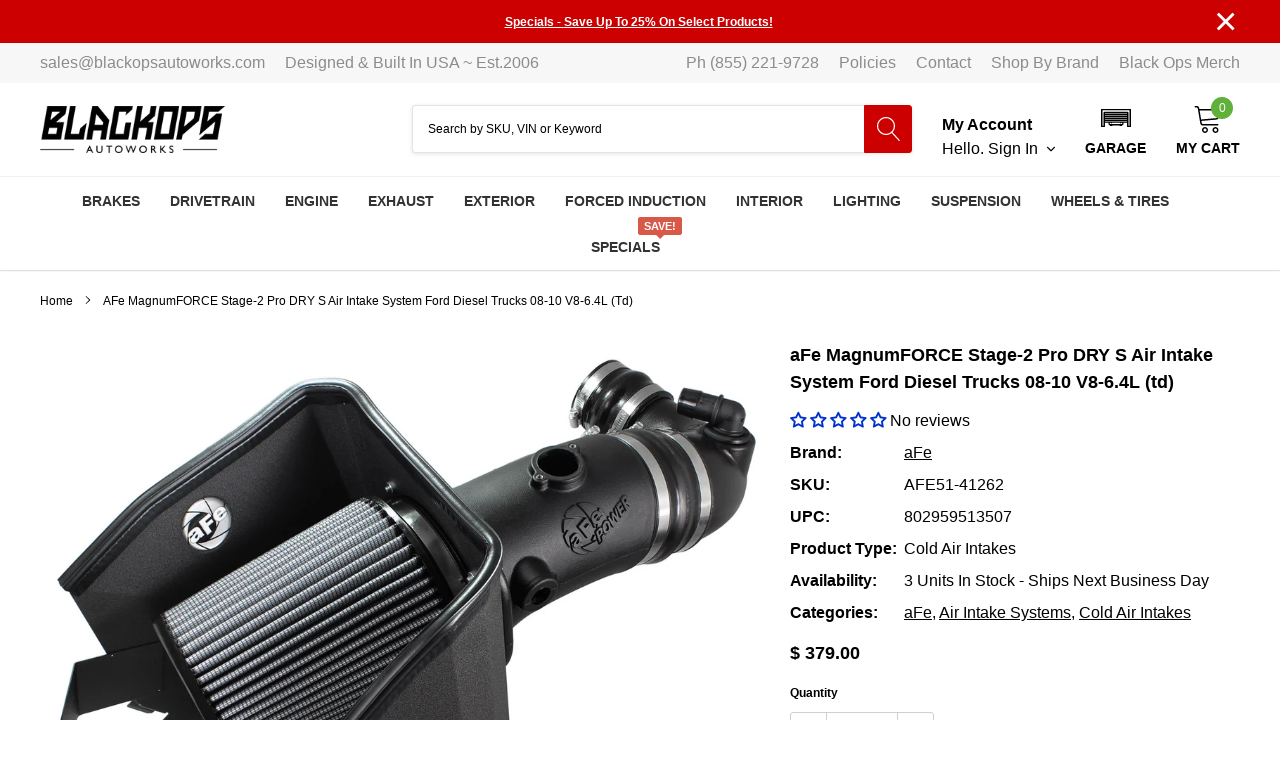

--- FILE ---
content_type: text/html; charset=utf-8
request_url: https://www.blackopsautoworks.com/products/afe-magnumforce-stage-2-pro-dry-s-air-intake-system-ford-diesel-trucks-08-10-v8-6-4l-td
body_size: 59172
content:
<!doctype html>
<html class="no-js" lang="en">
<head>

    <meta charset="utf-8">
    <meta http-equiv="X-UA-Compatible" content="IE=edge">
    <meta name="viewport" content="width=device-width, initial-scale=1, shrink-to-fit=no">
    <meta name="theme-color" content="">
    <link rel="canonical" href="https://www.blackopsautoworks.com/products/afe-magnumforce-stage-2-pro-dry-s-air-intake-system-ford-diesel-trucks-08-10-v8-6-4l-td"><link rel="shortcut icon" href="//www.blackopsautoworks.com/cdn/shop/files/Blackops_front_skulls_32x32.png?v=1630620333" type="image/png"><title>aFe Power Stage-2 Pro DRY S Intake Ford Super Duty 08-10 6.4L
&ndash; Black Ops Auto Works</title><meta name="description" content="aFe Power MagnumFORCE Stage-2 Pro DRY S Air Intake for 2008-2010 Ford F-250 to F-550 Super Duty 6.4L Diesel. Outflows factory intake by 26% with sealed airbox and dry filter.">

    
        <meta property="og:type" content="product">
        <meta property="og:title" content="aFe MagnumFORCE Stage-2 Pro DRY S Air Intake System Ford Diesel Trucks 08-10 V8-6.4L (td)">
        
        <meta property="og:image" content="http://www.blackopsautoworks.com/cdn/shop/files/afe-magnumforce-stage-2-pro-dry-s-air-intake-system-ford-diesel-trucks-08-10-v8-6_4l-td-afe_grande.jpg?v=1766958961">
        <meta property="og:image:secure_url" content="https://www.blackopsautoworks.com/cdn/shop/files/afe-magnumforce-stage-2-pro-dry-s-air-intake-system-ford-diesel-trucks-08-10-v8-6_4l-td-afe_grande.jpg?v=1766958961">
        
        <meta property="og:image" content="http://www.blackopsautoworks.com/cdn/shop/files/afe-magnumforce-stage-2-pro-dry-s-air-intake-system-ford-diesel-trucks-08-10-v8-6_4l-td-afe-2_grande.jpg?v=1766958962">
        <meta property="og:image:secure_url" content="https://www.blackopsautoworks.com/cdn/shop/files/afe-magnumforce-stage-2-pro-dry-s-air-intake-system-ford-diesel-trucks-08-10-v8-6_4l-td-afe-2_grande.jpg?v=1766958962">
        
        <meta property="og:image" content="http://www.blackopsautoworks.com/cdn/shop/files/afe-magnumforce-stage-2-pro-dry-s-air-intake-system-ford-diesel-trucks-08-10-v8-6_4l-td-afe-3_grande.jpg?v=1766958965">
        <meta property="og:image:secure_url" content="https://www.blackopsautoworks.com/cdn/shop/files/afe-magnumforce-stage-2-pro-dry-s-air-intake-system-ford-diesel-trucks-08-10-v8-6_4l-td-afe-3_grande.jpg?v=1766958965">
        
        <meta property="og:price:amount" content="379.00">
        <meta property="og:price:currency" content="USD">
    
    
        <meta property="og:description" content="aFe Power MagnumFORCE Stage-2 Pro DRY S Air Intake for 2008-2010 Ford F-250 to F-550 Super Duty 6.4L Diesel. Outflows factory intake by 26% with sealed airbox and dry filter.">
    

    <meta property="og:url" content="https://www.blackopsautoworks.com/products/afe-magnumforce-stage-2-pro-dry-s-air-intake-system-ford-diesel-trucks-08-10-v8-6-4l-td">
    <meta property="og:site_name" content="Black Ops Auto Works">
    <!-- /snippets/social-meta-tags.liquid -->




<meta property="og:site_name" content="Black Ops Auto Works">
<meta property="og:url" content="https://www.blackopsautoworks.com/products/afe-magnumforce-stage-2-pro-dry-s-air-intake-system-ford-diesel-trucks-08-10-v8-6-4l-td">
<meta property="og:title" content="aFe MagnumFORCE Stage-2 Pro DRY S Air Intake System Ford Diesel Trucks 08-10 V8-6.4L (td)">
<meta property="og:type" content="product">
<meta property="og:description" content="aFe Power MagnumFORCE Stage-2 Pro DRY S Air Intake for 2008-2010 Ford F-250 to F-550 Super Duty 6.4L Diesel. Outflows factory intake by 26% with sealed airbox and dry filter.">

    <meta property="og:price:amount" content="379.00">
    <meta property="og:price:currency" content="USD">

<meta property="og:image" content="http://www.blackopsautoworks.com/cdn/shop/files/afe-magnumforce-stage-2-pro-dry-s-air-intake-system-ford-diesel-trucks-08-10-v8-6_4l-td-afe_1200x1200.jpg?v=1766958961"><meta property="og:image" content="http://www.blackopsautoworks.com/cdn/shop/files/afe-magnumforce-stage-2-pro-dry-s-air-intake-system-ford-diesel-trucks-08-10-v8-6_4l-td-afe-2_1200x1200.jpg?v=1766958962"><meta property="og:image" content="http://www.blackopsautoworks.com/cdn/shop/files/afe-magnumforce-stage-2-pro-dry-s-air-intake-system-ford-diesel-trucks-08-10-v8-6_4l-td-afe-3_1200x1200.jpg?v=1766958965">
<meta property="og:image:secure_url" content="https://www.blackopsautoworks.com/cdn/shop/files/afe-magnumforce-stage-2-pro-dry-s-air-intake-system-ford-diesel-trucks-08-10-v8-6_4l-td-afe_1200x1200.jpg?v=1766958961"><meta property="og:image:secure_url" content="https://www.blackopsautoworks.com/cdn/shop/files/afe-magnumforce-stage-2-pro-dry-s-air-intake-system-ford-diesel-trucks-08-10-v8-6_4l-td-afe-2_1200x1200.jpg?v=1766958962"><meta property="og:image:secure_url" content="https://www.blackopsautoworks.com/cdn/shop/files/afe-magnumforce-stage-2-pro-dry-s-air-intake-system-ford-diesel-trucks-08-10-v8-6_4l-td-afe-3_1200x1200.jpg?v=1766958965">


    <meta name="twitter:site" content="@BlackOpsAuto">

<meta name="twitter:card" content="summary_large_image">
<meta name="twitter:title" content="aFe MagnumFORCE Stage-2 Pro DRY S Air Intake System Ford Diesel Trucks 08-10 V8-6.4L (td)">
<meta name="twitter:description" content="aFe Power MagnumFORCE Stage-2 Pro DRY S Air Intake for 2008-2010 Ford F-250 to F-550 Super Duty 6.4L Diesel. Outflows factory intake by 26% with sealed airbox and dry filter.">

    <style type="text/css">:root{
		--font_size_plus2:18px; 
		--font_size_base:16px;
		--font_size_header:14px;
		--font_size_button:16px;
		--font_size_heading:20px;
		--color_body_text:#000000;
		--color_bg:#ffffff;
		--color_url:#000000;
		--color_url_hover:#0033cc;
		--color_bg_alt:rgba(0, 0, 0, 0.05);

		--font_stack_header:"system_ui",-apple-system, 'Segoe UI', Roboto, 'Helvetica Neue', 'Noto Sans', 'Liberation Sans', Arial, sans-serif, 'Apple Color Emoji', 'Segoe UI Emoji', 'Segoe UI Symbol', 'Noto Color Emoji';
		--font_style_header:normal;
		--font_weight_header:400;
		--font_stack_body:"system_ui",-apple-system, 'Segoe UI', Roboto, 'Helvetica Neue', 'Noto Sans', 'Liberation Sans', Arial, sans-serif, 'Apple Color Emoji', 'Segoe UI Emoji', 'Segoe UI Symbol', 'Noto Color Emoji';
		--font_style_body:normal;
		--font_weight_body:400;
		--font_stack_heading:"system_ui",-apple-system, 'Segoe UI', Roboto, 'Helvetica Neue', 'Noto Sans', 'Liberation Sans', Arial, sans-serif, 'Apple Color Emoji', 'Segoe UI Emoji', 'Segoe UI Symbol', 'Noto Color Emoji';
		--font_style_heading:normal;
		--font_weight_heading:400;

		--font_stack_button:"system_ui",-apple-system, 'Segoe UI', Roboto, 'Helvetica Neue', 'Noto Sans', 'Liberation Sans', Arial, sans-serif, 'Apple Color Emoji', 'Segoe UI Emoji', 'Segoe UI Symbol', 'Noto Color Emoji';
		--font_style_button:normal;
		--font_weight_button:400;
		--font_weight_body__bold:700;
		--font_weight_body__bolder:700;
		--font_weight_header__bold:700;
		--color_text_field:#fff;
		--color_text_field_text:#000;
		--color_heading_text:#000000;
		--color_heading_url:#000000;

		--color_btn_primary:#cc0000;
		--color_btn_primary_border:#cc0000;
		--color_btn_primary_text:#ffffff;
		--color_btn_primary_hover:#cc0000;
		--color_btn_primary_border_hover:#cc0000;
		--color_btn_primary_text_hover:#ffffff;

		--color_btn_secondary_border:#b6b6b6;
		--color_btn_secondary_text:#000000;
		--color_btn_secondary_hover:#5d6673;
		--color_btn_secondary_border_hover:#5d6673;
		--color_btn_secondary_text_hover:#ffffff;

		--color_small_button_text:#000000;
		--color_small_button_text_hover:#0033cc;
		--opacity_image_overlay:0.4;
		--image_overlay_opacity_hover:0.8;
		--color_border_form:#cccfd6;
		--color_btn_secondary:#ffffff;

		--color_section_bg_gray:#f5f5f5;
		--color_section_border:#e2e4e8;
		--color_btt:#0033cc;
		--color_bg_btt:#ffffff;
		--color_border_btt:#000000;
		--color_cookieMessage:#ffffff;
		--color_bg_cookieMessage:#000000;
		--color_btn_cookieMessage:#383e47;
		--color_btn_bg_cookieMessage:#ffffff;
		--color_btn_cookieMessage_hover:#ffffff;
		--color_btn_bg_cookieMessage_hover:#58a335;
		--color_notification2:#969696;
		--color_bg_notification2:#ffffff;
		--color_announcement_bar:#ffffff;
		--color_bg_announcement_bar:#cc0000;
		--color_border_header_top:#f7f7f7;
		--color_time_header_middle:#000000;
		--color_header_middle:#000000;
		--color_bg_header_middle:#ffffff;
		--color_social:#cc0000;
		--color_social_hover:#cc0000;
		--color_cart_countPill:#ffffff;
		--color_bg_cart_countPill:#5fb139;
		--color_product_vendor:#000000;
		--color_product_review:#ffc50a;
		--color_product_review_empty:#e4e4e4;
		--color_product_price:#000000;
		--color_product_price_presale:#000000;
		--color_product_price_sale:#cc0000;
		--color_product_button_text:#ffffff;
		--color_product_button_border:#5fb139;
		--color_product_button_bg:#5fb139;
		--color_product_button_text_hover:#ffffff;
		--color_product_button_border_hover:#58a335;
		--color_product_button_bg_hover:#58a335;
		--color_product_button_soldOut_text:#999999;
		--color_product_button_soldOut_border:#f7f7f7;
		--color_product_button_soldOut_bg:#f7f7f7;
		--product_card_height_procent:100%;
		--color_product_title:#000000;
		--color_product_title_hover:#0033cc;
		--color_search_bar:#000000;
		--color_bg_search_bar:#ffffff;
		--color_border_search_bar:#e2e4e8;
		--color_footer_text:#bcbfc5;
		--color_footer_link_hover:#ffffff;
		--color_newsletter_input:#000000;
		--color_newsletter_input_bg:#ffffff;
		--color_newsletter_input_border:#ffffff;
		--multiCategory_border:#ffffff;
		--multiCategory_color:#ffffff;
		--multiCategory_bg:#383e47;
		--color_border_header_bottom:#f0f0f0;
		--color_bg_header_bottom:#ffffff;
		--color_header_bottom:#323232;
		--color_logo:#000000;
		--logo_size:20;
		--color_bg_search_btn:#CC0000;
		--color_search_btn:#ffffff;
		--color_label_1:#ffffff;
		--color_bg_label_1:#d95949;
		--color_label_2:#ffffff;
		--color_bg_label_2:#f4ae4d;
		--color_label_3:#ffffff;
		--color_bg_label_3:#41aed6;
		--color_dropdownmenu:#000000;
		--color_bg_dropdownmenu:#ffffff;
		--color_border_dropdownmenu:#ebebeb;
		--color_title_dropdownmenu:#000000;
		--color_badge_text:#ffffff;
		--color_badge_bg:#000000;
		--color_new_badge_text:#ffffff;
		--color_new_badge_bg:#0033cc;
		--color_soldOut_badge_text:#ffffff;
		--color_soldOut_badge_bg:#b6b6b6;
		--color_bestSellers_badge_text:#ffffff;
		--color_bestSellers_badge_bg:#ed6912;
		--color_sale_badge_text:#ffffff;
		--color_sale_badge_bg:#cc0000;
		--color_sale_badge_bg:#cc0000;
		--color_footer_bg:#2e3034;
		--color_footer_title:#ffffff;
		--color_contact_owner:#303030;
		--bg_contact_owner:#ffffff;
		--border_contact_owner:#e2e4e8;
		--color_footer_block_icon:#323232;
		--bg_footer_block_icon:#ffffff;
		--border_footer_block_icon:#e2e4e8;
		--color_title_footer_block_icon:#323232;
		--footer_bottom_text:#bcbfc5;
		--footer_bottom_bg:#222326;
		--color_header_top:#8c8c8c;
		--color_bg_header_top:#f7f7f7;
		--color_header_top_shortdescription:#000000;
		--nav_vertical_bg:#fafafa;
		--nav_vertical_color:#383e47;
		--nav_vertical_dropdown_border:#ffffff;
		--nav_vertical_dropdown_bg:#ffffff;

		--svg_select_icon: #{'//www.blackopsautoworks.com/cdn/shop/t/45/assets/ico-select.svg?v=146038610840559294621741225091'};

		--text-cart: #3c3c3c;
		--duration-short: 100ms;
		--duration-default: 350ms;
		--duration-long: 500ms;
		--form-input-bg: #ffffff;
		--form-input-border: #c7c7c7;
		--anchor-transition: all ease .3s;
		--bg-white: #ffffff;
		--bg-black: #000000;
		--bg-grey: #808080;

		--loading-color-top-bottom:#cc0000;
		--loading-color-left-right:#f6f6f6;

	}
</style>
    <link href="//www.blackopsautoworks.com/cdn/shop/t/45/assets/vendor.min.css?v=37158687565064383091741225056" rel="stylesheet">
    <link href="//www.blackopsautoworks.com/cdn/shop/t/45/assets/theme-style.css?v=183751067338658302581760117724" rel="stylesheet"><link href="//www.blackopsautoworks.com/cdn/shop/t/45/assets/custom.css?v=61371141682105347021752862432" rel="stylesheet"><script>
        document.addEventListener('contextmenu', event => event.preventDefault());
      
        var theme = {
            strings: {
                addToCart: "Add to cart",
                select_options: "Choose options",
                soldOut: "Sold out",
                unavailable: "Unavailable",
                regularPrice: "Regular price",
                sale: "Sale",
                showMore: "Read More",
                showLess: "Read Less",
                addressError: "Error looking up that address",
                addressNoResults: "No results for that address",
                addressQueryLimit: "You have exceeded the Google API usage limit. Consider upgrading to a \u003ca href=\"https:\/\/developers.google.com\/maps\/premium\/usage-limits\"\u003ePremium Plan\u003c\/a\u003e.",
                authError: "There was a problem authenticating your Google Maps account.",
                newWindow: "Opens in a new window.",
                external: "Opens external website.",
                newWindowExternal: "Opens external website in a new window.",
                quantityMinimumMessage: "Quantity must be 1 or more",
                unitPrice: "Unit price",
                unitPriceSeparator: "per",
                remove: "Remove",
                oneCartCount: "1 item",
                otherCartCount: "[count] items",
                quantityLabel: "Quantity: [count]",
                in_stock: "In stock",
                out_of_stock: "Out of stock",
                previous: "Prev",
                next: "Next",
                added_to_cart: "is added to your shopping cart."
            },

            moneyFormat: "$ {{amount}}"
        }

        window.shop_currency = "USD";
        window.multi_lang = false;
        window.show_multiple_currencies = false;
        window.show_auto_currency = false;
        window.money_format = "$ {{amount}}";
        window.router = "";
        window.quick_shop = {
            show: false
        };
        window.routes = {
            root: '',
            cart: '/cart',
            cart_add_url: '/cart/add',
            cart_change_url: '/cart/change',
            cart_update_url: '/cart/update',
            collection_all: '/collections/all',
            predictive_search_url: '/search/suggest',
            search_url: '/search'
        }; 
        window.cartStrings = {
            error: `Translation missing: en.sections.cart.cart_error`,
        };
        window.quickOrderListStrings = {
            min_error: '',
            max_error: '',
            step_error: ''
        }
        document.documentElement.className = document.documentElement.className.replace('no-js', 'js');
    </script><script>window.performance && window.performance.mark && window.performance.mark('shopify.content_for_header.start');</script><meta name="google-site-verification" content="bKEDRUq83sd5XKAji3mPqu4VmA0V3DGoe84nfXJe6iA">
<meta name="facebook-domain-verification" content="leirqe2ayfwc9tc6wt041umn0n0uk9">
<meta name="facebook-domain-verification" content="7vw4rg6eqmrtxrirl6u7780trh9p2e">
<meta name="google-site-verification" content="vX_E1yNFw0IR9pAIPlieoglX7wESTqMCPjmTYp3fYEY">
<meta id="shopify-digital-wallet" name="shopify-digital-wallet" content="/10627920/digital_wallets/dialog">
<meta name="shopify-checkout-api-token" content="935fbe4bdcd5e4a009789c2689a0e6ea">
<meta id="in-context-paypal-metadata" data-shop-id="10627920" data-venmo-supported="true" data-environment="production" data-locale="en_US" data-paypal-v4="true" data-currency="USD">
<link rel="alternate" hreflang="x-default" href="https://www.blackopsautoworks.com/products/afe-magnumforce-stage-2-pro-dry-s-air-intake-system-ford-diesel-trucks-08-10-v8-6-4l-td">
<link rel="alternate" hreflang="en" href="https://www.blackopsautoworks.com/products/afe-magnumforce-stage-2-pro-dry-s-air-intake-system-ford-diesel-trucks-08-10-v8-6-4l-td">
<link rel="alternate" hreflang="en-CA" href="https://www.blackopsautoworks.com/en-ca/products/afe-magnumforce-stage-2-pro-dry-s-air-intake-system-ford-diesel-trucks-08-10-v8-6-4l-td">
<link rel="alternate" type="application/json+oembed" href="https://www.blackopsautoworks.com/products/afe-magnumforce-stage-2-pro-dry-s-air-intake-system-ford-diesel-trucks-08-10-v8-6-4l-td.oembed">
<script async="async" src="/checkouts/internal/preloads.js?locale=en-US"></script>
<link rel="preconnect" href="https://shop.app" crossorigin="anonymous">
<script async="async" src="https://shop.app/checkouts/internal/preloads.js?locale=en-US&shop_id=10627920" crossorigin="anonymous"></script>
<script id="apple-pay-shop-capabilities" type="application/json">{"shopId":10627920,"countryCode":"US","currencyCode":"USD","merchantCapabilities":["supports3DS"],"merchantId":"gid:\/\/shopify\/Shop\/10627920","merchantName":"Black Ops Auto Works","requiredBillingContactFields":["postalAddress","email","phone"],"requiredShippingContactFields":["postalAddress","email","phone"],"shippingType":"shipping","supportedNetworks":["visa","masterCard","discover","elo","jcb"],"total":{"type":"pending","label":"Black Ops Auto Works","amount":"1.00"},"shopifyPaymentsEnabled":true,"supportsSubscriptions":true}</script>
<script id="shopify-features" type="application/json">{"accessToken":"935fbe4bdcd5e4a009789c2689a0e6ea","betas":["rich-media-storefront-analytics"],"domain":"www.blackopsautoworks.com","predictiveSearch":true,"shopId":10627920,"locale":"en"}</script>
<script>var Shopify = Shopify || {};
Shopify.shop = "black-ops-auto-works.myshopify.com";
Shopify.locale = "en";
Shopify.currency = {"active":"USD","rate":"1.0"};
Shopify.country = "US";
Shopify.theme = {"name":"Spark 3.0.1","id":133351735375,"schema_name":"Spark","schema_version":"3.0.1","theme_store_id":null,"role":"main"};
Shopify.theme.handle = "null";
Shopify.theme.style = {"id":null,"handle":null};
Shopify.cdnHost = "www.blackopsautoworks.com/cdn";
Shopify.routes = Shopify.routes || {};
Shopify.routes.root = "/";</script>
<script type="module">!function(o){(o.Shopify=o.Shopify||{}).modules=!0}(window);</script>
<script>!function(o){function n(){var o=[];function n(){o.push(Array.prototype.slice.apply(arguments))}return n.q=o,n}var t=o.Shopify=o.Shopify||{};t.loadFeatures=n(),t.autoloadFeatures=n()}(window);</script>
<script>
  window.ShopifyPay = window.ShopifyPay || {};
  window.ShopifyPay.apiHost = "shop.app\/pay";
  window.ShopifyPay.redirectState = null;
</script>
<script id="shop-js-analytics" type="application/json">{"pageType":"product"}</script>
<script defer="defer" async type="module" src="//www.blackopsautoworks.com/cdn/shopifycloud/shop-js/modules/v2/client.init-shop-cart-sync_BT-GjEfc.en.esm.js"></script>
<script defer="defer" async type="module" src="//www.blackopsautoworks.com/cdn/shopifycloud/shop-js/modules/v2/chunk.common_D58fp_Oc.esm.js"></script>
<script defer="defer" async type="module" src="//www.blackopsautoworks.com/cdn/shopifycloud/shop-js/modules/v2/chunk.modal_xMitdFEc.esm.js"></script>
<script type="module">
  await import("//www.blackopsautoworks.com/cdn/shopifycloud/shop-js/modules/v2/client.init-shop-cart-sync_BT-GjEfc.en.esm.js");
await import("//www.blackopsautoworks.com/cdn/shopifycloud/shop-js/modules/v2/chunk.common_D58fp_Oc.esm.js");
await import("//www.blackopsautoworks.com/cdn/shopifycloud/shop-js/modules/v2/chunk.modal_xMitdFEc.esm.js");

  window.Shopify.SignInWithShop?.initShopCartSync?.({"fedCMEnabled":true,"windoidEnabled":true});

</script>
<script>
  window.Shopify = window.Shopify || {};
  if (!window.Shopify.featureAssets) window.Shopify.featureAssets = {};
  window.Shopify.featureAssets['shop-js'] = {"shop-cart-sync":["modules/v2/client.shop-cart-sync_DZOKe7Ll.en.esm.js","modules/v2/chunk.common_D58fp_Oc.esm.js","modules/v2/chunk.modal_xMitdFEc.esm.js"],"init-fed-cm":["modules/v2/client.init-fed-cm_B6oLuCjv.en.esm.js","modules/v2/chunk.common_D58fp_Oc.esm.js","modules/v2/chunk.modal_xMitdFEc.esm.js"],"shop-cash-offers":["modules/v2/client.shop-cash-offers_D2sdYoxE.en.esm.js","modules/v2/chunk.common_D58fp_Oc.esm.js","modules/v2/chunk.modal_xMitdFEc.esm.js"],"shop-login-button":["modules/v2/client.shop-login-button_QeVjl5Y3.en.esm.js","modules/v2/chunk.common_D58fp_Oc.esm.js","modules/v2/chunk.modal_xMitdFEc.esm.js"],"pay-button":["modules/v2/client.pay-button_DXTOsIq6.en.esm.js","modules/v2/chunk.common_D58fp_Oc.esm.js","modules/v2/chunk.modal_xMitdFEc.esm.js"],"shop-button":["modules/v2/client.shop-button_DQZHx9pm.en.esm.js","modules/v2/chunk.common_D58fp_Oc.esm.js","modules/v2/chunk.modal_xMitdFEc.esm.js"],"avatar":["modules/v2/client.avatar_BTnouDA3.en.esm.js"],"init-windoid":["modules/v2/client.init-windoid_CR1B-cfM.en.esm.js","modules/v2/chunk.common_D58fp_Oc.esm.js","modules/v2/chunk.modal_xMitdFEc.esm.js"],"init-shop-for-new-customer-accounts":["modules/v2/client.init-shop-for-new-customer-accounts_C_vY_xzh.en.esm.js","modules/v2/client.shop-login-button_QeVjl5Y3.en.esm.js","modules/v2/chunk.common_D58fp_Oc.esm.js","modules/v2/chunk.modal_xMitdFEc.esm.js"],"init-shop-email-lookup-coordinator":["modules/v2/client.init-shop-email-lookup-coordinator_BI7n9ZSv.en.esm.js","modules/v2/chunk.common_D58fp_Oc.esm.js","modules/v2/chunk.modal_xMitdFEc.esm.js"],"init-shop-cart-sync":["modules/v2/client.init-shop-cart-sync_BT-GjEfc.en.esm.js","modules/v2/chunk.common_D58fp_Oc.esm.js","modules/v2/chunk.modal_xMitdFEc.esm.js"],"shop-toast-manager":["modules/v2/client.shop-toast-manager_DiYdP3xc.en.esm.js","modules/v2/chunk.common_D58fp_Oc.esm.js","modules/v2/chunk.modal_xMitdFEc.esm.js"],"init-customer-accounts":["modules/v2/client.init-customer-accounts_D9ZNqS-Q.en.esm.js","modules/v2/client.shop-login-button_QeVjl5Y3.en.esm.js","modules/v2/chunk.common_D58fp_Oc.esm.js","modules/v2/chunk.modal_xMitdFEc.esm.js"],"init-customer-accounts-sign-up":["modules/v2/client.init-customer-accounts-sign-up_iGw4briv.en.esm.js","modules/v2/client.shop-login-button_QeVjl5Y3.en.esm.js","modules/v2/chunk.common_D58fp_Oc.esm.js","modules/v2/chunk.modal_xMitdFEc.esm.js"],"shop-follow-button":["modules/v2/client.shop-follow-button_CqMgW2wH.en.esm.js","modules/v2/chunk.common_D58fp_Oc.esm.js","modules/v2/chunk.modal_xMitdFEc.esm.js"],"checkout-modal":["modules/v2/client.checkout-modal_xHeaAweL.en.esm.js","modules/v2/chunk.common_D58fp_Oc.esm.js","modules/v2/chunk.modal_xMitdFEc.esm.js"],"shop-login":["modules/v2/client.shop-login_D91U-Q7h.en.esm.js","modules/v2/chunk.common_D58fp_Oc.esm.js","modules/v2/chunk.modal_xMitdFEc.esm.js"],"lead-capture":["modules/v2/client.lead-capture_BJmE1dJe.en.esm.js","modules/v2/chunk.common_D58fp_Oc.esm.js","modules/v2/chunk.modal_xMitdFEc.esm.js"],"payment-terms":["modules/v2/client.payment-terms_Ci9AEqFq.en.esm.js","modules/v2/chunk.common_D58fp_Oc.esm.js","modules/v2/chunk.modal_xMitdFEc.esm.js"]};
</script>
<script>(function() {
  var isLoaded = false;
  function asyncLoad() {
    if (isLoaded) return;
    isLoaded = true;
    var urls = ["https:\/\/productoptions.w3apps.co\/js\/options.js?shop=black-ops-auto-works.myshopify.com","\/\/cdn.shopify.com\/proxy\/340f048274f2f4b9d4db4093e81e1b37e1dacca6756171e49e050b57a25f0e0b\/static.cdn.printful.com\/static\/js\/external\/shopify-product-customizer.js?v=0.28\u0026shop=black-ops-auto-works.myshopify.com\u0026sp-cache-control=cHVibGljLCBtYXgtYWdlPTkwMA","https:\/\/static.klaviyo.com\/onsite\/js\/klaviyo.js?company_id=VgL76G\u0026shop=black-ops-auto-works.myshopify.com","https:\/\/static.klaviyo.com\/onsite\/js\/klaviyo.js?company_id=VgL76G\u0026shop=black-ops-auto-works.myshopify.com","https:\/\/shopify-widget.route.com\/shopify.widget.js?shop=black-ops-auto-works.myshopify.com","https:\/\/shopify-widget.route.com\/shopify.widget.js?shop=black-ops-auto-works.myshopify.com","https:\/\/cdn.shopify.com\/s\/files\/1\/1062\/7920\/t\/45\/assets\/affirmShopify.js?v=1752606917\u0026shop=black-ops-auto-works.myshopify.com"];
    for (var i = 0; i < urls.length; i++) {
      var s = document.createElement('script');
      s.type = 'text/javascript';
      s.async = true;
      s.src = urls[i];
      var x = document.getElementsByTagName('script')[0];
      x.parentNode.insertBefore(s, x);
    }
  };
  if(window.attachEvent) {
    window.attachEvent('onload', asyncLoad);
  } else {
    window.addEventListener('load', asyncLoad, false);
  }
})();</script>
<script id="__st">var __st={"a":10627920,"offset":-18000,"reqid":"952c07cd-2370-435d-9ff8-6f3d17d6633c-1769489251","pageurl":"www.blackopsautoworks.com\/products\/afe-magnumforce-stage-2-pro-dry-s-air-intake-system-ford-diesel-trucks-08-10-v8-6-4l-td","u":"646cf864c2c4","p":"product","rtyp":"product","rid":6632651620431};</script>
<script>window.ShopifyPaypalV4VisibilityTracking = true;</script>
<script id="captcha-bootstrap">!function(){'use strict';const t='contact',e='account',n='new_comment',o=[[t,t],['blogs',n],['comments',n],[t,'customer']],c=[[e,'customer_login'],[e,'guest_login'],[e,'recover_customer_password'],[e,'create_customer']],r=t=>t.map((([t,e])=>`form[action*='/${t}']:not([data-nocaptcha='true']) input[name='form_type'][value='${e}']`)).join(','),a=t=>()=>t?[...document.querySelectorAll(t)].map((t=>t.form)):[];function s(){const t=[...o],e=r(t);return a(e)}const i='password',u='form_key',d=['recaptcha-v3-token','g-recaptcha-response','h-captcha-response',i],f=()=>{try{return window.sessionStorage}catch{return}},m='__shopify_v',_=t=>t.elements[u];function p(t,e,n=!1){try{const o=window.sessionStorage,c=JSON.parse(o.getItem(e)),{data:r}=function(t){const{data:e,action:n}=t;return t[m]||n?{data:e,action:n}:{data:t,action:n}}(c);for(const[e,n]of Object.entries(r))t.elements[e]&&(t.elements[e].value=n);n&&o.removeItem(e)}catch(o){console.error('form repopulation failed',{error:o})}}const l='form_type',E='cptcha';function T(t){t.dataset[E]=!0}const w=window,h=w.document,L='Shopify',v='ce_forms',y='captcha';let A=!1;((t,e)=>{const n=(g='f06e6c50-85a8-45c8-87d0-21a2b65856fe',I='https://cdn.shopify.com/shopifycloud/storefront-forms-hcaptcha/ce_storefront_forms_captcha_hcaptcha.v1.5.2.iife.js',D={infoText:'Protected by hCaptcha',privacyText:'Privacy',termsText:'Terms'},(t,e,n)=>{const o=w[L][v],c=o.bindForm;if(c)return c(t,g,e,D).then(n);var r;o.q.push([[t,g,e,D],n]),r=I,A||(h.body.append(Object.assign(h.createElement('script'),{id:'captcha-provider',async:!0,src:r})),A=!0)});var g,I,D;w[L]=w[L]||{},w[L][v]=w[L][v]||{},w[L][v].q=[],w[L][y]=w[L][y]||{},w[L][y].protect=function(t,e){n(t,void 0,e),T(t)},Object.freeze(w[L][y]),function(t,e,n,w,h,L){const[v,y,A,g]=function(t,e,n){const i=e?o:[],u=t?c:[],d=[...i,...u],f=r(d),m=r(i),_=r(d.filter((([t,e])=>n.includes(e))));return[a(f),a(m),a(_),s()]}(w,h,L),I=t=>{const e=t.target;return e instanceof HTMLFormElement?e:e&&e.form},D=t=>v().includes(t);t.addEventListener('submit',(t=>{const e=I(t);if(!e)return;const n=D(e)&&!e.dataset.hcaptchaBound&&!e.dataset.recaptchaBound,o=_(e),c=g().includes(e)&&(!o||!o.value);(n||c)&&t.preventDefault(),c&&!n&&(function(t){try{if(!f())return;!function(t){const e=f();if(!e)return;const n=_(t);if(!n)return;const o=n.value;o&&e.removeItem(o)}(t);const e=Array.from(Array(32),(()=>Math.random().toString(36)[2])).join('');!function(t,e){_(t)||t.append(Object.assign(document.createElement('input'),{type:'hidden',name:u})),t.elements[u].value=e}(t,e),function(t,e){const n=f();if(!n)return;const o=[...t.querySelectorAll(`input[type='${i}']`)].map((({name:t})=>t)),c=[...d,...o],r={};for(const[a,s]of new FormData(t).entries())c.includes(a)||(r[a]=s);n.setItem(e,JSON.stringify({[m]:1,action:t.action,data:r}))}(t,e)}catch(e){console.error('failed to persist form',e)}}(e),e.submit())}));const S=(t,e)=>{t&&!t.dataset[E]&&(n(t,e.some((e=>e===t))),T(t))};for(const o of['focusin','change'])t.addEventListener(o,(t=>{const e=I(t);D(e)&&S(e,y())}));const B=e.get('form_key'),M=e.get(l),P=B&&M;t.addEventListener('DOMContentLoaded',(()=>{const t=y();if(P)for(const e of t)e.elements[l].value===M&&p(e,B);[...new Set([...A(),...v().filter((t=>'true'===t.dataset.shopifyCaptcha))])].forEach((e=>S(e,t)))}))}(h,new URLSearchParams(w.location.search),n,t,e,['guest_login'])})(!0,!0)}();</script>
<script integrity="sha256-4kQ18oKyAcykRKYeNunJcIwy7WH5gtpwJnB7kiuLZ1E=" data-source-attribution="shopify.loadfeatures" defer="defer" src="//www.blackopsautoworks.com/cdn/shopifycloud/storefront/assets/storefront/load_feature-a0a9edcb.js" crossorigin="anonymous"></script>
<script crossorigin="anonymous" defer="defer" src="//www.blackopsautoworks.com/cdn/shopifycloud/storefront/assets/shopify_pay/storefront-65b4c6d7.js?v=20250812"></script>
<script data-source-attribution="shopify.dynamic_checkout.dynamic.init">var Shopify=Shopify||{};Shopify.PaymentButton=Shopify.PaymentButton||{isStorefrontPortableWallets:!0,init:function(){window.Shopify.PaymentButton.init=function(){};var t=document.createElement("script");t.src="https://www.blackopsautoworks.com/cdn/shopifycloud/portable-wallets/latest/portable-wallets.en.js",t.type="module",document.head.appendChild(t)}};
</script>
<script data-source-attribution="shopify.dynamic_checkout.buyer_consent">
  function portableWalletsHideBuyerConsent(e){var t=document.getElementById("shopify-buyer-consent"),n=document.getElementById("shopify-subscription-policy-button");t&&n&&(t.classList.add("hidden"),t.setAttribute("aria-hidden","true"),n.removeEventListener("click",e))}function portableWalletsShowBuyerConsent(e){var t=document.getElementById("shopify-buyer-consent"),n=document.getElementById("shopify-subscription-policy-button");t&&n&&(t.classList.remove("hidden"),t.removeAttribute("aria-hidden"),n.addEventListener("click",e))}window.Shopify?.PaymentButton&&(window.Shopify.PaymentButton.hideBuyerConsent=portableWalletsHideBuyerConsent,window.Shopify.PaymentButton.showBuyerConsent=portableWalletsShowBuyerConsent);
</script>
<script>
  function portableWalletsCleanup(e){e&&e.src&&console.error("Failed to load portable wallets script "+e.src);var t=document.querySelectorAll("shopify-accelerated-checkout .shopify-payment-button__skeleton, shopify-accelerated-checkout-cart .wallet-cart-button__skeleton"),e=document.getElementById("shopify-buyer-consent");for(let e=0;e<t.length;e++)t[e].remove();e&&e.remove()}function portableWalletsNotLoadedAsModule(e){e instanceof ErrorEvent&&"string"==typeof e.message&&e.message.includes("import.meta")&&"string"==typeof e.filename&&e.filename.includes("portable-wallets")&&(window.removeEventListener("error",portableWalletsNotLoadedAsModule),window.Shopify.PaymentButton.failedToLoad=e,"loading"===document.readyState?document.addEventListener("DOMContentLoaded",window.Shopify.PaymentButton.init):window.Shopify.PaymentButton.init())}window.addEventListener("error",portableWalletsNotLoadedAsModule);
</script>

<script type="module" src="https://www.blackopsautoworks.com/cdn/shopifycloud/portable-wallets/latest/portable-wallets.en.js" onError="portableWalletsCleanup(this)" crossorigin="anonymous"></script>
<script nomodule>
  document.addEventListener("DOMContentLoaded", portableWalletsCleanup);
</script>

<script id='scb4127' type='text/javascript' async='' src='https://www.blackopsautoworks.com/cdn/shopifycloud/privacy-banner/storefront-banner.js'></script><link id="shopify-accelerated-checkout-styles" rel="stylesheet" media="screen" href="https://www.blackopsautoworks.com/cdn/shopifycloud/portable-wallets/latest/accelerated-checkout-backwards-compat.css" crossorigin="anonymous">
<style id="shopify-accelerated-checkout-cart">
        #shopify-buyer-consent {
  margin-top: 1em;
  display: inline-block;
  width: 100%;
}

#shopify-buyer-consent.hidden {
  display: none;
}

#shopify-subscription-policy-button {
  background: none;
  border: none;
  padding: 0;
  text-decoration: underline;
  font-size: inherit;
  cursor: pointer;
}

#shopify-subscription-policy-button::before {
  box-shadow: none;
}

      </style>

<script>window.performance && window.performance.mark && window.performance.mark('shopify.content_for_header.end');</script>

        <!-- Stylesheet Convermax -->
    <link href="//www.blackopsautoworks.com/cdn/shop/t/45/assets/convermax-custom.css?v=65753048382027970111760462005" rel="stylesheet" type="text/css" media="all" />
<!-- BEGIN app block: shopify://apps/klaviyo-email-marketing-sms/blocks/klaviyo-onsite-embed/2632fe16-c075-4321-a88b-50b567f42507 -->












  <script async src="https://static.klaviyo.com/onsite/js/VgL76G/klaviyo.js?company_id=VgL76G"></script>
  <script>!function(){if(!window.klaviyo){window._klOnsite=window._klOnsite||[];try{window.klaviyo=new Proxy({},{get:function(n,i){return"push"===i?function(){var n;(n=window._klOnsite).push.apply(n,arguments)}:function(){for(var n=arguments.length,o=new Array(n),w=0;w<n;w++)o[w]=arguments[w];var t="function"==typeof o[o.length-1]?o.pop():void 0,e=new Promise((function(n){window._klOnsite.push([i].concat(o,[function(i){t&&t(i),n(i)}]))}));return e}}})}catch(n){window.klaviyo=window.klaviyo||[],window.klaviyo.push=function(){var n;(n=window._klOnsite).push.apply(n,arguments)}}}}();</script>

  
    <script id="viewed_product">
      if (item == null) {
        var _learnq = _learnq || [];

        var MetafieldReviews = null
        var MetafieldYotpoRating = null
        var MetafieldYotpoCount = null
        var MetafieldLooxRating = null
        var MetafieldLooxCount = null
        var okendoProduct = null
        var okendoProductReviewCount = null
        var okendoProductReviewAverageValue = null
        try {
          // The following fields are used for Customer Hub recently viewed in order to add reviews.
          // This information is not part of __kla_viewed. Instead, it is part of __kla_viewed_reviewed_items
          MetafieldReviews = {};
          MetafieldYotpoRating = null
          MetafieldYotpoCount = null
          MetafieldLooxRating = null
          MetafieldLooxCount = null

          okendoProduct = null
          // If the okendo metafield is not legacy, it will error, which then requires the new json formatted data
          if (okendoProduct && 'error' in okendoProduct) {
            okendoProduct = null
          }
          okendoProductReviewCount = okendoProduct ? okendoProduct.reviewCount : null
          okendoProductReviewAverageValue = okendoProduct ? okendoProduct.reviewAverageValue : null
        } catch (error) {
          console.error('Error in Klaviyo onsite reviews tracking:', error);
        }

        var item = {
          Name: "aFe MagnumFORCE Stage-2 Pro DRY S Air Intake System Ford Diesel Trucks 08-10 V8-6.4L (td)",
          ProductID: 6632651620431,
          Categories: ["aFe","Air Intake Systems","Cold Air Intakes"],
          ImageURL: "https://www.blackopsautoworks.com/cdn/shop/files/afe-magnumforce-stage-2-pro-dry-s-air-intake-system-ford-diesel-trucks-08-10-v8-6_4l-td-afe_grande.jpg?v=1766958961",
          URL: "https://www.blackopsautoworks.com/products/afe-magnumforce-stage-2-pro-dry-s-air-intake-system-ford-diesel-trucks-08-10-v8-6-4l-td",
          Brand: "aFe",
          Price: "$ 379.00",
          Value: "379.00",
          CompareAtPrice: "$ 0.00"
        };
        _learnq.push(['track', 'Viewed Product', item]);
        _learnq.push(['trackViewedItem', {
          Title: item.Name,
          ItemId: item.ProductID,
          Categories: item.Categories,
          ImageUrl: item.ImageURL,
          Url: item.URL,
          Metadata: {
            Brand: item.Brand,
            Price: item.Price,
            Value: item.Value,
            CompareAtPrice: item.CompareAtPrice
          },
          metafields:{
            reviews: MetafieldReviews,
            yotpo:{
              rating: MetafieldYotpoRating,
              count: MetafieldYotpoCount,
            },
            loox:{
              rating: MetafieldLooxRating,
              count: MetafieldLooxCount,
            },
            okendo: {
              rating: okendoProductReviewAverageValue,
              count: okendoProductReviewCount,
            }
          }
        }]);
      }
    </script>
  




  <script>
    window.klaviyoReviewsProductDesignMode = false
  </script>







<!-- END app block --><!-- BEGIN app block: shopify://apps/judge-me-reviews/blocks/judgeme_core/61ccd3b1-a9f2-4160-9fe9-4fec8413e5d8 --><!-- Start of Judge.me Core -->






<link rel="dns-prefetch" href="https://cdnwidget.judge.me">
<link rel="dns-prefetch" href="https://cdn.judge.me">
<link rel="dns-prefetch" href="https://cdn1.judge.me">
<link rel="dns-prefetch" href="https://api.judge.me">

<script data-cfasync='false' class='jdgm-settings-script'>window.jdgmSettings={"pagination":5,"disable_web_reviews":true,"badge_no_review_text":"No reviews","badge_n_reviews_text":"{{ n }} review/reviews","hide_badge_preview_if_no_reviews":false,"badge_hide_text":false,"enforce_center_preview_badge":false,"widget_title":"Customer Reviews","widget_open_form_text":"Write a review","widget_close_form_text":"Cancel review","widget_refresh_page_text":"Refresh page","widget_summary_text":"Based on {{ number_of_reviews }} review/reviews","widget_no_review_text":"Be the first to write a review","widget_name_field_text":"Display name","widget_verified_name_field_text":"Verified Name (public)","widget_name_placeholder_text":"Display name","widget_required_field_error_text":"This field is required.","widget_email_field_text":"Email address","widget_verified_email_field_text":"Verified Email (private, can not be edited)","widget_email_placeholder_text":"Your email address","widget_email_field_error_text":"Please enter a valid email address.","widget_rating_field_text":"Rating","widget_review_title_field_text":"Review Title","widget_review_title_placeholder_text":"Give your review a title","widget_review_body_field_text":"Review content","widget_review_body_placeholder_text":"Start writing here...","widget_pictures_field_text":"Picture/Video (optional)","widget_submit_review_text":"Submit Review","widget_submit_verified_review_text":"Submit Verified Review","widget_submit_success_msg_with_auto_publish":"Thank you! Please refresh the page in a few moments to see your review. You can remove or edit your review by logging into \u003ca href='https://judge.me/login' target='_blank' rel='nofollow noopener'\u003eJudge.me\u003c/a\u003e","widget_submit_success_msg_no_auto_publish":"Thank you! Your review will be published as soon as it is approved by the shop admin. You can remove or edit your review by logging into \u003ca href='https://judge.me/login' target='_blank' rel='nofollow noopener'\u003eJudge.me\u003c/a\u003e","widget_show_default_reviews_out_of_total_text":"Showing {{ n_reviews_shown }} out of {{ n_reviews }} reviews.","widget_show_all_link_text":"Show all","widget_show_less_link_text":"Show less","widget_author_said_text":"{{ reviewer_name }} said:","widget_days_text":"{{ n }} days ago","widget_weeks_text":"{{ n }} week/weeks ago","widget_months_text":"{{ n }} month/months ago","widget_years_text":"{{ n }} year/years ago","widget_yesterday_text":"Yesterday","widget_today_text":"Today","widget_replied_text":"\u003e\u003e {{ shop_name }} replied:","widget_read_more_text":"Read more","widget_reviewer_name_as_initial":"last_initial","widget_rating_filter_color":"#fbcd0a","widget_rating_filter_see_all_text":"See all reviews","widget_sorting_most_recent_text":"Most Recent","widget_sorting_highest_rating_text":"Highest Rating","widget_sorting_lowest_rating_text":"Lowest Rating","widget_sorting_with_pictures_text":"Only Pictures","widget_sorting_most_helpful_text":"Most Helpful","widget_open_question_form_text":"Ask a question","widget_reviews_subtab_text":"Reviews","widget_questions_subtab_text":"Questions","widget_question_label_text":"Question","widget_answer_label_text":"Answer","widget_question_placeholder_text":"Write your question here","widget_submit_question_text":"Submit Question","widget_question_submit_success_text":"Thank you for your question! We will notify you once it gets answered.","verified_badge_text":"Verified","verified_badge_bg_color":"#FDFDFD","verified_badge_text_color":"#0D0C0C","verified_badge_placement":"left-of-reviewer-name","widget_review_max_height":"","widget_hide_border":false,"widget_social_share":true,"widget_thumb":true,"widget_review_location_show":false,"widget_location_format":"","all_reviews_include_out_of_store_products":true,"all_reviews_out_of_store_text":"(out of store)","all_reviews_pagination":100,"all_reviews_product_name_prefix_text":"about","enable_review_pictures":true,"enable_question_anwser":false,"widget_theme":"leex","review_date_format":"mm/dd/yyyy","default_sort_method":"highest-rating","widget_product_reviews_subtab_text":"Product Reviews","widget_shop_reviews_subtab_text":"Shop Reviews","widget_other_products_reviews_text":"Reviews for other products","widget_store_reviews_subtab_text":"Store reviews","widget_no_store_reviews_text":"This store hasn't received any reviews yet","widget_web_restriction_product_reviews_text":"This product hasn't received any reviews yet","widget_no_items_text":"No items found","widget_show_more_text":"Show more","widget_write_a_store_review_text":"Write a Store Review","widget_other_languages_heading":"Reviews in Other Languages","widget_translate_review_text":"Translate review to {{ language }}","widget_translating_review_text":"Translating...","widget_show_original_translation_text":"Show original ({{ language }})","widget_translate_review_failed_text":"Review couldn't be translated.","widget_translate_review_retry_text":"Retry","widget_translate_review_try_again_later_text":"Try again later","show_product_url_for_grouped_product":false,"widget_sorting_pictures_first_text":"Pictures First","show_pictures_on_all_rev_page_mobile":false,"show_pictures_on_all_rev_page_desktop":false,"floating_tab_hide_mobile_install_preference":false,"floating_tab_button_name":"★ Reviews","floating_tab_title":"Let customers speak for us","floating_tab_button_color":"","floating_tab_button_background_color":"","floating_tab_url":"","floating_tab_url_enabled":false,"floating_tab_tab_style":"text","all_reviews_text_badge_text":"Customers rate us {{ shop.metafields.judgeme.all_reviews_rating | round: 1 }}/5 based on {{ shop.metafields.judgeme.all_reviews_count }} reviews.","all_reviews_text_badge_text_branded_style":"{{ shop.metafields.judgeme.all_reviews_rating | round: 1 }} out of 5 stars based on {{ shop.metafields.judgeme.all_reviews_count }} reviews","is_all_reviews_text_badge_a_link":false,"show_stars_for_all_reviews_text_badge":false,"all_reviews_text_badge_url":"","all_reviews_text_style":"text","all_reviews_text_color_style":"judgeme_brand_color","all_reviews_text_color":"#108474","all_reviews_text_show_jm_brand":true,"featured_carousel_show_header":true,"featured_carousel_title":"Customer Feedback","testimonials_carousel_title":"Customers are saying","videos_carousel_title":"Real customer stories","cards_carousel_title":"Customers are saying","featured_carousel_count_text":"From {{ n }} Reviews","featured_carousel_add_link_to_all_reviews_page":false,"featured_carousel_url":"","featured_carousel_show_images":true,"featured_carousel_autoslide_interval":4,"featured_carousel_arrows_on_the_sides":true,"featured_carousel_height":250,"featured_carousel_width":90,"featured_carousel_image_size":200,"featured_carousel_image_height":250,"featured_carousel_arrow_color":"#eeeeee","verified_count_badge_style":"branded","verified_count_badge_orientation":"horizontal","verified_count_badge_color_style":"judgeme_brand_color","verified_count_badge_color":"#108474","is_verified_count_badge_a_link":false,"verified_count_badge_url":"","verified_count_badge_show_jm_brand":true,"widget_rating_preset_default":5,"widget_first_sub_tab":"product-reviews","widget_show_histogram":true,"widget_histogram_use_custom_color":false,"widget_pagination_use_custom_color":false,"widget_star_use_custom_color":false,"widget_verified_badge_use_custom_color":true,"widget_write_review_use_custom_color":true,"picture_reminder_submit_button":"Upload Pictures","enable_review_videos":true,"mute_video_by_default":true,"widget_sorting_videos_first_text":"Videos First","widget_review_pending_text":"Pending","featured_carousel_items_for_large_screen":4,"social_share_options_order":"Facebook,Twitter","remove_microdata_snippet":true,"disable_json_ld":false,"enable_json_ld_products":false,"preview_badge_show_question_text":false,"preview_badge_no_question_text":"No questions","preview_badge_n_question_text":"{{ number_of_questions }} question/questions","qa_badge_show_icon":false,"qa_badge_position":"same-row","remove_judgeme_branding":true,"widget_add_search_bar":false,"widget_search_bar_placeholder":"Search","widget_sorting_verified_only_text":"Verified only","featured_carousel_theme":"card","featured_carousel_show_rating":true,"featured_carousel_show_title":true,"featured_carousel_show_body":true,"featured_carousel_show_date":true,"featured_carousel_show_reviewer":false,"featured_carousel_show_product":true,"featured_carousel_header_background_color":"#108474","featured_carousel_header_text_color":"#ffffff","featured_carousel_name_product_separator":"reviewed","featured_carousel_full_star_background":"#3300CC","featured_carousel_empty_star_background":"#dadada","featured_carousel_vertical_theme_background":"#f9fafb","featured_carousel_verified_badge_enable":false,"featured_carousel_verified_badge_color":"true","featured_carousel_border_style":"round","featured_carousel_review_line_length_limit":3,"featured_carousel_more_reviews_button_text":"Read more reviews","featured_carousel_view_product_button_text":"View product","all_reviews_page_load_reviews_on":"scroll","all_reviews_page_load_more_text":"Load More Reviews","disable_fb_tab_reviews":false,"enable_ajax_cdn_cache":false,"widget_advanced_speed_features":5,"widget_public_name_text":"displayed publicly like","default_reviewer_name":"John Smith","default_reviewer_name_has_non_latin":true,"widget_reviewer_anonymous":"Anonymous","medals_widget_title":"Judge.me Review Medals","medals_widget_background_color":"#f9fafb","medals_widget_position":"footer_all_pages","medals_widget_border_color":"#f9fafb","medals_widget_verified_text_position":"left","medals_widget_use_monochromatic_version":false,"medals_widget_elements_color":"#108474","show_reviewer_avatar":true,"widget_invalid_yt_video_url_error_text":"Not a YouTube video URL","widget_max_length_field_error_text":"Please enter no more than {0} characters.","widget_show_country_flag":false,"widget_show_collected_via_shop_app":true,"widget_verified_by_shop_badge_style":"light","widget_verified_by_shop_text":"Verified by Shop","widget_show_photo_gallery":true,"widget_load_with_code_splitting":true,"widget_ugc_install_preference":false,"widget_ugc_title":"Made by us, Shared by you","widget_ugc_subtitle":"Tag us to see your picture featured in our page","widget_ugc_arrows_color":"#ffffff","widget_ugc_primary_button_text":"Buy Now","widget_ugc_primary_button_background_color":"#108474","widget_ugc_primary_button_text_color":"#ffffff","widget_ugc_primary_button_border_width":"0","widget_ugc_primary_button_border_style":"none","widget_ugc_primary_button_border_color":"#108474","widget_ugc_primary_button_border_radius":"25","widget_ugc_secondary_button_text":"Load More","widget_ugc_secondary_button_background_color":"#ffffff","widget_ugc_secondary_button_text_color":"#108474","widget_ugc_secondary_button_border_width":"2","widget_ugc_secondary_button_border_style":"solid","widget_ugc_secondary_button_border_color":"#108474","widget_ugc_secondary_button_border_radius":"25","widget_ugc_reviews_button_text":"View Reviews","widget_ugc_reviews_button_background_color":"#ffffff","widget_ugc_reviews_button_text_color":"#108474","widget_ugc_reviews_button_border_width":"2","widget_ugc_reviews_button_border_style":"solid","widget_ugc_reviews_button_border_color":"#108474","widget_ugc_reviews_button_border_radius":"25","widget_ugc_reviews_button_link_to":"judgeme-reviews-page","widget_ugc_show_post_date":true,"widget_ugc_max_width":"800","widget_rating_metafield_value_type":true,"widget_primary_color":"#0033CC","widget_enable_secondary_color":false,"widget_secondary_color":"#edf5f5","widget_summary_average_rating_text":"{{ average_rating }} out of 5","widget_media_grid_title":"Customer photos \u0026 videos","widget_media_grid_see_more_text":"See more","widget_round_style":true,"widget_show_product_medals":true,"widget_verified_by_judgeme_text":"Verified by Judge.me","widget_show_store_medals":true,"widget_verified_by_judgeme_text_in_store_medals":"Verified by Judge.me","widget_media_field_exceed_quantity_message":"Sorry, we can only accept {{ max_media }} for one review.","widget_media_field_exceed_limit_message":"{{ file_name }} is too large, please select a {{ media_type }} less than {{ size_limit }}MB.","widget_review_submitted_text":"Review Submitted!","widget_question_submitted_text":"Question Submitted!","widget_close_form_text_question":"Cancel","widget_write_your_answer_here_text":"Write your answer here","widget_enabled_branded_link":true,"widget_show_collected_by_judgeme":false,"widget_reviewer_name_color":"","widget_write_review_text_color":"#121111","widget_write_review_bg_color":"#FEFFFD","widget_collected_by_judgeme_text":"collected by Judge.me","widget_pagination_type":"load_more","widget_load_more_text":"Load More","widget_load_more_color":"#108474","widget_full_review_text":"Full Review","widget_read_more_reviews_text":"Read More Reviews","widget_read_questions_text":"Read Questions","widget_questions_and_answers_text":"Questions \u0026 Answers","widget_verified_by_text":"Verified by","widget_verified_text":"Verified","widget_number_of_reviews_text":"{{ number_of_reviews }} reviews","widget_back_button_text":"Back","widget_next_button_text":"Next","widget_custom_forms_filter_button":"Filters","custom_forms_style":"horizontal","widget_show_review_information":false,"how_reviews_are_collected":"How reviews are collected?","widget_show_review_keywords":false,"widget_gdpr_statement":"How we use your data: We'll only contact you about the review you left, and only if necessary. By submitting your review, you agree to Judge.me's \u003ca href='https://judge.me/terms' target='_blank' rel='nofollow noopener'\u003eterms\u003c/a\u003e, \u003ca href='https://judge.me/privacy' target='_blank' rel='nofollow noopener'\u003eprivacy\u003c/a\u003e and \u003ca href='https://judge.me/content-policy' target='_blank' rel='nofollow noopener'\u003econtent\u003c/a\u003e policies.","widget_multilingual_sorting_enabled":false,"widget_translate_review_content_enabled":false,"widget_translate_review_content_method":"manual","popup_widget_review_selection":"automatically_with_pictures","popup_widget_round_border_style":true,"popup_widget_show_title":true,"popup_widget_show_body":true,"popup_widget_show_reviewer":false,"popup_widget_show_product":true,"popup_widget_show_pictures":true,"popup_widget_use_review_picture":true,"popup_widget_show_on_home_page":true,"popup_widget_show_on_product_page":true,"popup_widget_show_on_collection_page":true,"popup_widget_show_on_cart_page":true,"popup_widget_position":"bottom_left","popup_widget_first_review_delay":5,"popup_widget_duration":5,"popup_widget_interval":5,"popup_widget_review_count":5,"popup_widget_hide_on_mobile":true,"review_snippet_widget_round_border_style":true,"review_snippet_widget_card_color":"#FFFFFF","review_snippet_widget_slider_arrows_background_color":"#FFFFFF","review_snippet_widget_slider_arrows_color":"#000000","review_snippet_widget_star_color":"#108474","show_product_variant":false,"all_reviews_product_variant_label_text":"Variant: ","widget_show_verified_branding":true,"widget_ai_summary_title":"Customers say","widget_ai_summary_disclaimer":"AI-powered review summary based on recent customer reviews","widget_show_ai_summary":false,"widget_show_ai_summary_bg":false,"widget_show_review_title_input":true,"redirect_reviewers_invited_via_email":"external_form","request_store_review_after_product_review":false,"request_review_other_products_in_order":false,"review_form_color_scheme":"default","review_form_corner_style":"square","review_form_star_color":{},"review_form_text_color":"#333333","review_form_background_color":"#ffffff","review_form_field_background_color":"#fafafa","review_form_button_color":{},"review_form_button_text_color":"#ffffff","review_form_modal_overlay_color":"#000000","review_content_screen_title_text":"How would you rate this product?","review_content_introduction_text":"We would love it if you would share a bit about your experience.","store_review_form_title_text":"How would you rate this store?","store_review_form_introduction_text":"We would love it if you would share a bit about your experience.","show_review_guidance_text":true,"one_star_review_guidance_text":"Poor","five_star_review_guidance_text":"Great","customer_information_screen_title_text":"About you","customer_information_introduction_text":"Please tell us more about you.","custom_questions_screen_title_text":"Your experience in more detail","custom_questions_introduction_text":"Here are a few questions to help us understand more about your experience.","review_submitted_screen_title_text":"Thanks for your review!","review_submitted_screen_thank_you_text":"We are processing it and it will appear on the store soon.","review_submitted_screen_email_verification_text":"Please confirm your email by clicking the link we just sent you. This helps us keep reviews authentic.","review_submitted_request_store_review_text":"Would you like to share your experience of shopping with us?","review_submitted_review_other_products_text":"Would you like to review these products?","store_review_screen_title_text":"Would you like to share your experience of shopping with us?","store_review_introduction_text":"We value your feedback and use it to improve. Please share any thoughts or suggestions you have.","reviewer_media_screen_title_picture_text":"Share a picture","reviewer_media_introduction_picture_text":"Upload a photo to support your review.","reviewer_media_screen_title_video_text":"Share a video","reviewer_media_introduction_video_text":"Upload a video to support your review.","reviewer_media_screen_title_picture_or_video_text":"Share a picture or video","reviewer_media_introduction_picture_or_video_text":"Upload a photo or video to support your review.","reviewer_media_youtube_url_text":"Paste your Youtube URL here","advanced_settings_next_step_button_text":"Next","advanced_settings_close_review_button_text":"Close","modal_write_review_flow":false,"write_review_flow_required_text":"Required","write_review_flow_privacy_message_text":"We respect your privacy.","write_review_flow_anonymous_text":"Post review as anonymous","write_review_flow_visibility_text":"This won't be visible to other customers.","write_review_flow_multiple_selection_help_text":"Select as many as you like","write_review_flow_single_selection_help_text":"Select one option","write_review_flow_required_field_error_text":"This field is required","write_review_flow_invalid_email_error_text":"Please enter a valid email address","write_review_flow_max_length_error_text":"Max. {{ max_length }} characters.","write_review_flow_media_upload_text":"\u003cb\u003eClick to upload\u003c/b\u003e or drag and drop","write_review_flow_gdpr_statement":"We'll only contact you about your review if necessary. By submitting your review, you agree to our \u003ca href='https://judge.me/terms' target='_blank' rel='nofollow noopener'\u003eterms and conditions\u003c/a\u003e and \u003ca href='https://judge.me/privacy' target='_blank' rel='nofollow noopener'\u003eprivacy policy\u003c/a\u003e.","rating_only_reviews_enabled":false,"show_negative_reviews_help_screen":false,"new_review_flow_help_screen_rating_threshold":3,"negative_review_resolution_screen_title_text":"Tell us more","negative_review_resolution_text":"Your experience matters to us. If there were issues with your purchase, we're here to help. Feel free to reach out to us, we'd love the opportunity to make things right.","negative_review_resolution_button_text":"Contact us","negative_review_resolution_proceed_with_review_text":"Leave a review","negative_review_resolution_subject":"Issue with purchase from {{ shop_name }}.{{ order_name }}","preview_badge_collection_page_install_status":false,"widget_review_custom_css":"","preview_badge_custom_css":"","preview_badge_stars_count":"5-stars","featured_carousel_custom_css":"","floating_tab_custom_css":"","all_reviews_widget_custom_css":"","medals_widget_custom_css":"","verified_badge_custom_css":"","all_reviews_text_custom_css":"","transparency_badges_collected_via_store_invite":false,"transparency_badges_from_another_provider":false,"transparency_badges_collected_from_store_visitor":false,"transparency_badges_collected_by_verified_review_provider":false,"transparency_badges_earned_reward":false,"transparency_badges_collected_via_store_invite_text":"Review collected via store invitation","transparency_badges_from_another_provider_text":"Review collected from another provider","transparency_badges_collected_from_store_visitor_text":"Review collected from a store visitor","transparency_badges_written_in_google_text":"Review written in Google","transparency_badges_written_in_etsy_text":"Review written in Etsy","transparency_badges_written_in_shop_app_text":"Review written in Shop App","transparency_badges_earned_reward_text":"Review earned a reward for future purchase","product_review_widget_per_page":10,"widget_store_review_label_text":"Review about the store","checkout_comment_extension_title_on_product_page":"Customer Comments","checkout_comment_extension_num_latest_comment_show":5,"checkout_comment_extension_format":"name_and_timestamp","checkout_comment_customer_name":"last_initial","checkout_comment_comment_notification":true,"preview_badge_collection_page_install_preference":false,"preview_badge_home_page_install_preference":false,"preview_badge_product_page_install_preference":false,"review_widget_install_preference":"","review_carousel_install_preference":false,"floating_reviews_tab_install_preference":"none","verified_reviews_count_badge_install_preference":false,"all_reviews_text_install_preference":false,"review_widget_best_location":false,"judgeme_medals_install_preference":false,"review_widget_revamp_enabled":true,"review_widget_qna_enabled":false,"review_widget_header_theme":"standard","review_widget_widget_title_enabled":true,"review_widget_header_text_size":"medium","review_widget_header_text_weight":"regular","review_widget_average_rating_style":"compact","review_widget_bar_chart_enabled":true,"review_widget_bar_chart_type":"numbers","review_widget_bar_chart_style":"standard","review_widget_expanded_media_gallery_enabled":false,"review_widget_reviews_section_theme":"standard","review_widget_image_style":"thumbnails","review_widget_review_image_ratio":"square","review_widget_stars_size":"medium","review_widget_verified_badge":"standard_text","review_widget_review_title_text_size":"medium","review_widget_review_text_size":"medium","review_widget_review_text_length":"medium","review_widget_number_of_columns_desktop":3,"review_widget_carousel_transition_speed":5,"review_widget_custom_questions_answers_display":"always","review_widget_button_text_color":"#FFFFFF","review_widget_text_color":"#000000","review_widget_lighter_text_color":"#7B7B7B","review_widget_corner_styling":"soft","review_widget_review_word_singular":"review","review_widget_review_word_plural":"reviews","review_widget_voting_label":"Helpful?","review_widget_shop_reply_label":"Reply from {{ shop_name }}:","review_widget_filters_title":"Filters","qna_widget_question_word_singular":"Question","qna_widget_question_word_plural":"Questions","qna_widget_answer_reply_label":"Answer from {{ answerer_name }}:","qna_content_screen_title_text":"Ask a question about this product","qna_widget_question_required_field_error_text":"Please enter your question.","qna_widget_flow_gdpr_statement":"We'll only contact you about your question if necessary. By submitting your question, you agree to our \u003ca href='https://judge.me/terms' target='_blank' rel='nofollow noopener'\u003eterms and conditions\u003c/a\u003e and \u003ca href='https://judge.me/privacy' target='_blank' rel='nofollow noopener'\u003eprivacy policy\u003c/a\u003e.","qna_widget_question_submitted_text":"Thanks for your question!","qna_widget_close_form_text_question":"Close","qna_widget_question_submit_success_text":"We’ll notify you by email when your question is answered.","all_reviews_widget_v2025_enabled":false,"all_reviews_widget_v2025_header_theme":"default","all_reviews_widget_v2025_widget_title_enabled":true,"all_reviews_widget_v2025_header_text_size":"medium","all_reviews_widget_v2025_header_text_weight":"regular","all_reviews_widget_v2025_average_rating_style":"compact","all_reviews_widget_v2025_bar_chart_enabled":true,"all_reviews_widget_v2025_bar_chart_type":"numbers","all_reviews_widget_v2025_bar_chart_style":"standard","all_reviews_widget_v2025_expanded_media_gallery_enabled":false,"all_reviews_widget_v2025_show_store_medals":true,"all_reviews_widget_v2025_show_photo_gallery":true,"all_reviews_widget_v2025_show_review_keywords":false,"all_reviews_widget_v2025_show_ai_summary":false,"all_reviews_widget_v2025_show_ai_summary_bg":false,"all_reviews_widget_v2025_add_search_bar":false,"all_reviews_widget_v2025_default_sort_method":"most-recent","all_reviews_widget_v2025_reviews_per_page":10,"all_reviews_widget_v2025_reviews_section_theme":"default","all_reviews_widget_v2025_image_style":"thumbnails","all_reviews_widget_v2025_review_image_ratio":"square","all_reviews_widget_v2025_stars_size":"medium","all_reviews_widget_v2025_verified_badge":"bold_badge","all_reviews_widget_v2025_review_title_text_size":"medium","all_reviews_widget_v2025_review_text_size":"medium","all_reviews_widget_v2025_review_text_length":"medium","all_reviews_widget_v2025_number_of_columns_desktop":3,"all_reviews_widget_v2025_carousel_transition_speed":5,"all_reviews_widget_v2025_custom_questions_answers_display":"always","all_reviews_widget_v2025_show_product_variant":false,"all_reviews_widget_v2025_show_reviewer_avatar":true,"all_reviews_widget_v2025_reviewer_name_as_initial":"","all_reviews_widget_v2025_review_location_show":false,"all_reviews_widget_v2025_location_format":"","all_reviews_widget_v2025_show_country_flag":false,"all_reviews_widget_v2025_verified_by_shop_badge_style":"light","all_reviews_widget_v2025_social_share":false,"all_reviews_widget_v2025_social_share_options_order":"Facebook,Twitter,LinkedIn,Pinterest","all_reviews_widget_v2025_pagination_type":"standard","all_reviews_widget_v2025_button_text_color":"#FFFFFF","all_reviews_widget_v2025_text_color":"#000000","all_reviews_widget_v2025_lighter_text_color":"#7B7B7B","all_reviews_widget_v2025_corner_styling":"soft","all_reviews_widget_v2025_title":"Customer reviews","all_reviews_widget_v2025_ai_summary_title":"Customers say about this store","all_reviews_widget_v2025_no_review_text":"Be the first to write a review","platform":"shopify","branding_url":"https://app.judge.me/reviews","branding_text":"Powered by Judge.me","locale":"en","reply_name":"Black Ops Auto Works","widget_version":"3.0","footer":true,"autopublish":false,"review_dates":false,"enable_custom_form":false,"shop_locale":"en","enable_multi_locales_translations":false,"show_review_title_input":true,"review_verification_email_status":"always","can_be_branded":true,"reply_name_text":"Black Ops Auto Works"};</script> <style class='jdgm-settings-style'>.jdgm-xx{left:0}:root{--jdgm-primary-color: #03c;--jdgm-secondary-color: rgba(0,51,204,0.1);--jdgm-star-color: #03c;--jdgm-write-review-text-color: #121111;--jdgm-write-review-bg-color: #FEFFFD;--jdgm-paginate-color: #03c;--jdgm-border-radius: 10;--jdgm-reviewer-name-color: #0033CC}.jdgm-histogram__bar-content{background-color:#03c}.jdgm-rev[data-verified-buyer=true] .jdgm-rev__icon.jdgm-rev__icon:after,.jdgm-rev__buyer-badge.jdgm-rev__buyer-badge{color:#0D0C0C;background-color:#FDFDFD}.jdgm-review-widget--small .jdgm-gallery.jdgm-gallery .jdgm-gallery__thumbnail-link:nth-child(8) .jdgm-gallery__thumbnail-wrapper.jdgm-gallery__thumbnail-wrapper:before{content:"See more"}@media only screen and (min-width: 768px){.jdgm-gallery.jdgm-gallery .jdgm-gallery__thumbnail-link:nth-child(8) .jdgm-gallery__thumbnail-wrapper.jdgm-gallery__thumbnail-wrapper:before{content:"See more"}}.jdgm-rev__thumb-btn{color:#03c}.jdgm-rev__thumb-btn:hover{opacity:0.8}.jdgm-rev__thumb-btn:not([disabled]):hover,.jdgm-rev__thumb-btn:hover,.jdgm-rev__thumb-btn:active,.jdgm-rev__thumb-btn:visited{color:#03c}.jdgm-widget .jdgm-write-rev-link{display:none}.jdgm-widget .jdgm-rev-widg[data-number-of-reviews='0']{display:none}.jdgm-rev .jdgm-rev__timestamp,.jdgm-quest .jdgm-rev__timestamp,.jdgm-carousel-item__timestamp{display:none !important}.jdgm-author-fullname{display:none !important}.jdgm-author-all-initials{display:none !important}.jdgm-rev-widg__title{visibility:hidden}.jdgm-rev-widg__summary-text{visibility:hidden}.jdgm-prev-badge__text{visibility:hidden}.jdgm-rev__prod-link-prefix:before{content:'about'}.jdgm-rev__variant-label:before{content:'Variant: '}.jdgm-rev__out-of-store-text:before{content:'(out of store)'}@media only screen and (min-width: 768px){.jdgm-rev__pics .jdgm-rev_all-rev-page-picture-separator,.jdgm-rev__pics .jdgm-rev__product-picture{display:none}}@media only screen and (max-width: 768px){.jdgm-rev__pics .jdgm-rev_all-rev-page-picture-separator,.jdgm-rev__pics .jdgm-rev__product-picture{display:none}}.jdgm-preview-badge[data-template="product"]{display:none !important}.jdgm-preview-badge[data-template="collection"]{display:none !important}.jdgm-preview-badge[data-template="index"]{display:none !important}.jdgm-review-widget[data-from-snippet="true"]{display:none !important}.jdgm-verified-count-badget[data-from-snippet="true"]{display:none !important}.jdgm-carousel-wrapper[data-from-snippet="true"]{display:none !important}.jdgm-all-reviews-text[data-from-snippet="true"]{display:none !important}.jdgm-medals-section[data-from-snippet="true"]{display:none !important}.jdgm-ugc-media-wrapper[data-from-snippet="true"]{display:none !important}.jdgm-rev__transparency-badge[data-badge-type="review_collected_via_store_invitation"]{display:none !important}.jdgm-rev__transparency-badge[data-badge-type="review_collected_from_another_provider"]{display:none !important}.jdgm-rev__transparency-badge[data-badge-type="review_collected_from_store_visitor"]{display:none !important}.jdgm-rev__transparency-badge[data-badge-type="review_written_in_etsy"]{display:none !important}.jdgm-rev__transparency-badge[data-badge-type="review_written_in_google_business"]{display:none !important}.jdgm-rev__transparency-badge[data-badge-type="review_written_in_shop_app"]{display:none !important}.jdgm-rev__transparency-badge[data-badge-type="review_earned_for_future_purchase"]{display:none !important}.jdgm-review-snippet-widget .jdgm-rev-snippet-widget__cards-container .jdgm-rev-snippet-card{border-radius:8px;background:#fff}.jdgm-review-snippet-widget .jdgm-rev-snippet-widget__cards-container .jdgm-rev-snippet-card__rev-rating .jdgm-star{color:#108474}.jdgm-review-snippet-widget .jdgm-rev-snippet-widget__prev-btn,.jdgm-review-snippet-widget .jdgm-rev-snippet-widget__next-btn{border-radius:50%;background:#fff}.jdgm-review-snippet-widget .jdgm-rev-snippet-widget__prev-btn>svg,.jdgm-review-snippet-widget .jdgm-rev-snippet-widget__next-btn>svg{fill:#000}.jdgm-full-rev-modal.rev-snippet-widget .jm-mfp-container .jm-mfp-content,.jdgm-full-rev-modal.rev-snippet-widget .jm-mfp-container .jdgm-full-rev__icon,.jdgm-full-rev-modal.rev-snippet-widget .jm-mfp-container .jdgm-full-rev__pic-img,.jdgm-full-rev-modal.rev-snippet-widget .jm-mfp-container .jdgm-full-rev__reply{border-radius:8px}.jdgm-full-rev-modal.rev-snippet-widget .jm-mfp-container .jdgm-full-rev[data-verified-buyer="true"] .jdgm-full-rev__icon::after{border-radius:8px}.jdgm-full-rev-modal.rev-snippet-widget .jm-mfp-container .jdgm-full-rev .jdgm-rev__buyer-badge{border-radius:calc( 8px / 2 )}.jdgm-full-rev-modal.rev-snippet-widget .jm-mfp-container .jdgm-full-rev .jdgm-full-rev__replier::before{content:'Black Ops Auto Works'}.jdgm-full-rev-modal.rev-snippet-widget .jm-mfp-container .jdgm-full-rev .jdgm-full-rev__product-button{border-radius:calc( 8px * 6 )}
</style> <style class='jdgm-settings-style'></style> <script data-cfasync="false" type="text/javascript" async src="https://cdnwidget.judge.me/shopify_v2/leex.js" id="judgeme_widget_leex_js"></script>
<link id="judgeme_widget_leex_css" rel="stylesheet" type="text/css" media="nope!" onload="this.media='all'" href="https://cdnwidget.judge.me/widget_v3/theme/leex.css">

  
  
  
  <style class='jdgm-miracle-styles'>
  @-webkit-keyframes jdgm-spin{0%{-webkit-transform:rotate(0deg);-ms-transform:rotate(0deg);transform:rotate(0deg)}100%{-webkit-transform:rotate(359deg);-ms-transform:rotate(359deg);transform:rotate(359deg)}}@keyframes jdgm-spin{0%{-webkit-transform:rotate(0deg);-ms-transform:rotate(0deg);transform:rotate(0deg)}100%{-webkit-transform:rotate(359deg);-ms-transform:rotate(359deg);transform:rotate(359deg)}}@font-face{font-family:'JudgemeStar';src:url("[data-uri]") format("woff");font-weight:normal;font-style:normal}.jdgm-star{font-family:'JudgemeStar';display:inline !important;text-decoration:none !important;padding:0 4px 0 0 !important;margin:0 !important;font-weight:bold;opacity:1;-webkit-font-smoothing:antialiased;-moz-osx-font-smoothing:grayscale}.jdgm-star:hover{opacity:1}.jdgm-star:last-of-type{padding:0 !important}.jdgm-star.jdgm--on:before{content:"\e000"}.jdgm-star.jdgm--off:before{content:"\e001"}.jdgm-star.jdgm--half:before{content:"\e002"}.jdgm-widget *{margin:0;line-height:1.4;-webkit-box-sizing:border-box;-moz-box-sizing:border-box;box-sizing:border-box;-webkit-overflow-scrolling:touch}.jdgm-hidden{display:none !important;visibility:hidden !important}.jdgm-temp-hidden{display:none}.jdgm-spinner{width:40px;height:40px;margin:auto;border-radius:50%;border-top:2px solid #eee;border-right:2px solid #eee;border-bottom:2px solid #eee;border-left:2px solid #ccc;-webkit-animation:jdgm-spin 0.8s infinite linear;animation:jdgm-spin 0.8s infinite linear}.jdgm-prev-badge{display:block !important}

</style>


  
  
   


<script data-cfasync='false' class='jdgm-script'>
!function(e){window.jdgm=window.jdgm||{},jdgm.CDN_HOST="https://cdnwidget.judge.me/",jdgm.CDN_HOST_ALT="https://cdn2.judge.me/cdn/widget_frontend/",jdgm.API_HOST="https://api.judge.me/",jdgm.CDN_BASE_URL="https://cdn.shopify.com/extensions/019beb2a-7cf9-7238-9765-11a892117c03/judgeme-extensions-316/assets/",
jdgm.docReady=function(d){(e.attachEvent?"complete"===e.readyState:"loading"!==e.readyState)?
setTimeout(d,0):e.addEventListener("DOMContentLoaded",d)},jdgm.loadCSS=function(d,t,o,a){
!o&&jdgm.loadCSS.requestedUrls.indexOf(d)>=0||(jdgm.loadCSS.requestedUrls.push(d),
(a=e.createElement("link")).rel="stylesheet",a.class="jdgm-stylesheet",a.media="nope!",
a.href=d,a.onload=function(){this.media="all",t&&setTimeout(t)},e.body.appendChild(a))},
jdgm.loadCSS.requestedUrls=[],jdgm.loadJS=function(e,d){var t=new XMLHttpRequest;
t.onreadystatechange=function(){4===t.readyState&&(Function(t.response)(),d&&d(t.response))},
t.open("GET",e),t.onerror=function(){if(e.indexOf(jdgm.CDN_HOST)===0&&jdgm.CDN_HOST_ALT!==jdgm.CDN_HOST){var f=e.replace(jdgm.CDN_HOST,jdgm.CDN_HOST_ALT);jdgm.loadJS(f,d)}},t.send()},jdgm.docReady((function(){(window.jdgmLoadCSS||e.querySelectorAll(
".jdgm-widget, .jdgm-all-reviews-page").length>0)&&(jdgmSettings.widget_load_with_code_splitting?
parseFloat(jdgmSettings.widget_version)>=3?jdgm.loadCSS(jdgm.CDN_HOST+"widget_v3/base.css"):
jdgm.loadCSS(jdgm.CDN_HOST+"widget/base.css"):jdgm.loadCSS(jdgm.CDN_HOST+"shopify_v2.css"),
jdgm.loadJS(jdgm.CDN_HOST+"loa"+"der.js"))}))}(document);
</script>
<noscript><link rel="stylesheet" type="text/css" media="all" href="https://cdnwidget.judge.me/shopify_v2.css"></noscript>

<!-- BEGIN app snippet: theme_fix_tags --><script>
  (function() {
    var jdgmThemeFixes = null;
    if (!jdgmThemeFixes) return;
    var thisThemeFix = jdgmThemeFixes[Shopify.theme.id];
    if (!thisThemeFix) return;

    if (thisThemeFix.html) {
      document.addEventListener("DOMContentLoaded", function() {
        var htmlDiv = document.createElement('div');
        htmlDiv.classList.add('jdgm-theme-fix-html');
        htmlDiv.innerHTML = thisThemeFix.html;
        document.body.append(htmlDiv);
      });
    };

    if (thisThemeFix.css) {
      var styleTag = document.createElement('style');
      styleTag.classList.add('jdgm-theme-fix-style');
      styleTag.innerHTML = thisThemeFix.css;
      document.head.append(styleTag);
    };

    if (thisThemeFix.js) {
      var scriptTag = document.createElement('script');
      scriptTag.classList.add('jdgm-theme-fix-script');
      scriptTag.innerHTML = thisThemeFix.js;
      document.head.append(scriptTag);
    };
  })();
</script>
<!-- END app snippet -->
<!-- End of Judge.me Core -->



<!-- END app block --><script src="https://cdn.shopify.com/extensions/019be671-6240-7b6a-b1a7-d0ef7076da01/kickflip-shopify-connector-472/assets/customizer.js" type="text/javascript" defer="defer"></script>
<link href="https://cdn.shopify.com/extensions/019be671-6240-7b6a-b1a7-d0ef7076da01/kickflip-shopify-connector-472/assets/customizer.css" rel="stylesheet" type="text/css" media="all">
<script src="https://cdn.shopify.com/extensions/019beb2a-7cf9-7238-9765-11a892117c03/judgeme-extensions-316/assets/loader.js" type="text/javascript" defer="defer"></script>
<link href="https://monorail-edge.shopifysvc.com" rel="dns-prefetch">
<script>(function(){if ("sendBeacon" in navigator && "performance" in window) {try {var session_token_from_headers = performance.getEntriesByType('navigation')[0].serverTiming.find(x => x.name == '_s').description;} catch {var session_token_from_headers = undefined;}var session_cookie_matches = document.cookie.match(/_shopify_s=([^;]*)/);var session_token_from_cookie = session_cookie_matches && session_cookie_matches.length === 2 ? session_cookie_matches[1] : "";var session_token = session_token_from_headers || session_token_from_cookie || "";function handle_abandonment_event(e) {var entries = performance.getEntries().filter(function(entry) {return /monorail-edge.shopifysvc.com/.test(entry.name);});if (!window.abandonment_tracked && entries.length === 0) {window.abandonment_tracked = true;var currentMs = Date.now();var navigation_start = performance.timing.navigationStart;var payload = {shop_id: 10627920,url: window.location.href,navigation_start,duration: currentMs - navigation_start,session_token,page_type: "product"};window.navigator.sendBeacon("https://monorail-edge.shopifysvc.com/v1/produce", JSON.stringify({schema_id: "online_store_buyer_site_abandonment/1.1",payload: payload,metadata: {event_created_at_ms: currentMs,event_sent_at_ms: currentMs}}));}}window.addEventListener('pagehide', handle_abandonment_event);}}());</script>
<script id="web-pixels-manager-setup">(function e(e,d,r,n,o){if(void 0===o&&(o={}),!Boolean(null===(a=null===(i=window.Shopify)||void 0===i?void 0:i.analytics)||void 0===a?void 0:a.replayQueue)){var i,a;window.Shopify=window.Shopify||{};var t=window.Shopify;t.analytics=t.analytics||{};var s=t.analytics;s.replayQueue=[],s.publish=function(e,d,r){return s.replayQueue.push([e,d,r]),!0};try{self.performance.mark("wpm:start")}catch(e){}var l=function(){var e={modern:/Edge?\/(1{2}[4-9]|1[2-9]\d|[2-9]\d{2}|\d{4,})\.\d+(\.\d+|)|Firefox\/(1{2}[4-9]|1[2-9]\d|[2-9]\d{2}|\d{4,})\.\d+(\.\d+|)|Chrom(ium|e)\/(9{2}|\d{3,})\.\d+(\.\d+|)|(Maci|X1{2}).+ Version\/(15\.\d+|(1[6-9]|[2-9]\d|\d{3,})\.\d+)([,.]\d+|)( \(\w+\)|)( Mobile\/\w+|) Safari\/|Chrome.+OPR\/(9{2}|\d{3,})\.\d+\.\d+|(CPU[ +]OS|iPhone[ +]OS|CPU[ +]iPhone|CPU IPhone OS|CPU iPad OS)[ +]+(15[._]\d+|(1[6-9]|[2-9]\d|\d{3,})[._]\d+)([._]\d+|)|Android:?[ /-](13[3-9]|1[4-9]\d|[2-9]\d{2}|\d{4,})(\.\d+|)(\.\d+|)|Android.+Firefox\/(13[5-9]|1[4-9]\d|[2-9]\d{2}|\d{4,})\.\d+(\.\d+|)|Android.+Chrom(ium|e)\/(13[3-9]|1[4-9]\d|[2-9]\d{2}|\d{4,})\.\d+(\.\d+|)|SamsungBrowser\/([2-9]\d|\d{3,})\.\d+/,legacy:/Edge?\/(1[6-9]|[2-9]\d|\d{3,})\.\d+(\.\d+|)|Firefox\/(5[4-9]|[6-9]\d|\d{3,})\.\d+(\.\d+|)|Chrom(ium|e)\/(5[1-9]|[6-9]\d|\d{3,})\.\d+(\.\d+|)([\d.]+$|.*Safari\/(?![\d.]+ Edge\/[\d.]+$))|(Maci|X1{2}).+ Version\/(10\.\d+|(1[1-9]|[2-9]\d|\d{3,})\.\d+)([,.]\d+|)( \(\w+\)|)( Mobile\/\w+|) Safari\/|Chrome.+OPR\/(3[89]|[4-9]\d|\d{3,})\.\d+\.\d+|(CPU[ +]OS|iPhone[ +]OS|CPU[ +]iPhone|CPU IPhone OS|CPU iPad OS)[ +]+(10[._]\d+|(1[1-9]|[2-9]\d|\d{3,})[._]\d+)([._]\d+|)|Android:?[ /-](13[3-9]|1[4-9]\d|[2-9]\d{2}|\d{4,})(\.\d+|)(\.\d+|)|Mobile Safari.+OPR\/([89]\d|\d{3,})\.\d+\.\d+|Android.+Firefox\/(13[5-9]|1[4-9]\d|[2-9]\d{2}|\d{4,})\.\d+(\.\d+|)|Android.+Chrom(ium|e)\/(13[3-9]|1[4-9]\d|[2-9]\d{2}|\d{4,})\.\d+(\.\d+|)|Android.+(UC? ?Browser|UCWEB|U3)[ /]?(15\.([5-9]|\d{2,})|(1[6-9]|[2-9]\d|\d{3,})\.\d+)\.\d+|SamsungBrowser\/(5\.\d+|([6-9]|\d{2,})\.\d+)|Android.+MQ{2}Browser\/(14(\.(9|\d{2,})|)|(1[5-9]|[2-9]\d|\d{3,})(\.\d+|))(\.\d+|)|K[Aa][Ii]OS\/(3\.\d+|([4-9]|\d{2,})\.\d+)(\.\d+|)/},d=e.modern,r=e.legacy,n=navigator.userAgent;return n.match(d)?"modern":n.match(r)?"legacy":"unknown"}(),u="modern"===l?"modern":"legacy",c=(null!=n?n:{modern:"",legacy:""})[u],f=function(e){return[e.baseUrl,"/wpm","/b",e.hashVersion,"modern"===e.buildTarget?"m":"l",".js"].join("")}({baseUrl:d,hashVersion:r,buildTarget:u}),m=function(e){var d=e.version,r=e.bundleTarget,n=e.surface,o=e.pageUrl,i=e.monorailEndpoint;return{emit:function(e){var a=e.status,t=e.errorMsg,s=(new Date).getTime(),l=JSON.stringify({metadata:{event_sent_at_ms:s},events:[{schema_id:"web_pixels_manager_load/3.1",payload:{version:d,bundle_target:r,page_url:o,status:a,surface:n,error_msg:t},metadata:{event_created_at_ms:s}}]});if(!i)return console&&console.warn&&console.warn("[Web Pixels Manager] No Monorail endpoint provided, skipping logging."),!1;try{return self.navigator.sendBeacon.bind(self.navigator)(i,l)}catch(e){}var u=new XMLHttpRequest;try{return u.open("POST",i,!0),u.setRequestHeader("Content-Type","text/plain"),u.send(l),!0}catch(e){return console&&console.warn&&console.warn("[Web Pixels Manager] Got an unhandled error while logging to Monorail."),!1}}}}({version:r,bundleTarget:l,surface:e.surface,pageUrl:self.location.href,monorailEndpoint:e.monorailEndpoint});try{o.browserTarget=l,function(e){var d=e.src,r=e.async,n=void 0===r||r,o=e.onload,i=e.onerror,a=e.sri,t=e.scriptDataAttributes,s=void 0===t?{}:t,l=document.createElement("script"),u=document.querySelector("head"),c=document.querySelector("body");if(l.async=n,l.src=d,a&&(l.integrity=a,l.crossOrigin="anonymous"),s)for(var f in s)if(Object.prototype.hasOwnProperty.call(s,f))try{l.dataset[f]=s[f]}catch(e){}if(o&&l.addEventListener("load",o),i&&l.addEventListener("error",i),u)u.appendChild(l);else{if(!c)throw new Error("Did not find a head or body element to append the script");c.appendChild(l)}}({src:f,async:!0,onload:function(){if(!function(){var e,d;return Boolean(null===(d=null===(e=window.Shopify)||void 0===e?void 0:e.analytics)||void 0===d?void 0:d.initialized)}()){var d=window.webPixelsManager.init(e)||void 0;if(d){var r=window.Shopify.analytics;r.replayQueue.forEach((function(e){var r=e[0],n=e[1],o=e[2];d.publishCustomEvent(r,n,o)})),r.replayQueue=[],r.publish=d.publishCustomEvent,r.visitor=d.visitor,r.initialized=!0}}},onerror:function(){return m.emit({status:"failed",errorMsg:"".concat(f," has failed to load")})},sri:function(e){var d=/^sha384-[A-Za-z0-9+/=]+$/;return"string"==typeof e&&d.test(e)}(c)?c:"",scriptDataAttributes:o}),m.emit({status:"loading"})}catch(e){m.emit({status:"failed",errorMsg:(null==e?void 0:e.message)||"Unknown error"})}}})({shopId: 10627920,storefrontBaseUrl: "https://www.blackopsautoworks.com",extensionsBaseUrl: "https://extensions.shopifycdn.com/cdn/shopifycloud/web-pixels-manager",monorailEndpoint: "https://monorail-edge.shopifysvc.com/unstable/produce_batch",surface: "storefront-renderer",enabledBetaFlags: ["2dca8a86"],webPixelsConfigList: [{"id":"1709080655","configuration":"{\"storeId\":\"black-ops-auto-works\"}","eventPayloadVersion":"v1","runtimeContext":"STRICT","scriptVersion":"c9ba16845dfa9bfd330a229c316f68d1","type":"APP","apiClientId":4858755,"privacyPurposes":["ANALYTICS"],"dataSharingAdjustments":{"protectedCustomerApprovalScopes":["read_customer_personal_data"]}},{"id":"918454351","configuration":"{\"account_ID\":\"431779\",\"google_analytics_tracking_tag\":\"1\",\"measurement_id\":\"2\",\"api_secret\":\"3\",\"shop_settings\":\"{\\\"custom_pixel_script\\\":\\\"https:\\\\\\\/\\\\\\\/storage.googleapis.com\\\\\\\/gsf-scripts\\\\\\\/custom-pixels\\\\\\\/black-ops-auto-works.js\\\"}\"}","eventPayloadVersion":"v1","runtimeContext":"LAX","scriptVersion":"c6b888297782ed4a1cba19cda43d6625","type":"APP","apiClientId":1558137,"privacyPurposes":[],"dataSharingAdjustments":{"protectedCustomerApprovalScopes":["read_customer_address","read_customer_email","read_customer_name","read_customer_personal_data","read_customer_phone"]}},{"id":"799604815","configuration":"{\"webPixelName\":\"Judge.me\"}","eventPayloadVersion":"v1","runtimeContext":"STRICT","scriptVersion":"34ad157958823915625854214640f0bf","type":"APP","apiClientId":683015,"privacyPurposes":["ANALYTICS"],"dataSharingAdjustments":{"protectedCustomerApprovalScopes":["read_customer_email","read_customer_name","read_customer_personal_data","read_customer_phone"]}},{"id":"363135055","configuration":"{\"config\":\"{\\\"google_tag_ids\\\":[\\\"GT-PHCH96C\\\",\\\"G-YDB617D243\\\",\\\"GT-WRF7QHJ\\\"],\\\"target_country\\\":\\\"US\\\",\\\"gtag_events\\\":[{\\\"type\\\":\\\"begin_checkout\\\",\\\"action_label\\\":[\\\"G-YDB617D243\\\",\\\"AW-928706399\\\/ksSYCNiH3vAaEN_e67oD\\\"]},{\\\"type\\\":\\\"search\\\",\\\"action_label\\\":[\\\"G-YDB617D243\\\",\\\"AW-928706399\\\/9FZMCIKa4_AaEN_e67oD\\\"]},{\\\"type\\\":\\\"view_item\\\",\\\"action_label\\\":[\\\"G-YDB617D243\\\",\\\"AW-928706399\\\/z7eFCOGH3vAaEN_e67oD\\\",\\\"MC-MVKY583S30\\\"]},{\\\"type\\\":\\\"purchase\\\",\\\"action_label\\\":[\\\"G-YDB617D243\\\",\\\"AW-928706399\\\/bz78CNWH3vAaEN_e67oD\\\",\\\"MC-MVKY583S30\\\"]},{\\\"type\\\":\\\"page_view\\\",\\\"action_label\\\":[\\\"G-YDB617D243\\\",\\\"AW-928706399\\\/yxBwCN6H3vAaEN_e67oD\\\",\\\"MC-MVKY583S30\\\"]},{\\\"type\\\":\\\"add_payment_info\\\",\\\"action_label\\\":[\\\"G-YDB617D243\\\",\\\"AW-928706399\\\/rfKHCIWa4_AaEN_e67oD\\\"]},{\\\"type\\\":\\\"add_to_cart\\\",\\\"action_label\\\":[\\\"G-YDB617D243\\\",\\\"AW-928706399\\\/anEDCNuH3vAaEN_e67oD\\\"]}],\\\"enable_monitoring_mode\\\":false}\"}","eventPayloadVersion":"v1","runtimeContext":"OPEN","scriptVersion":"b2a88bafab3e21179ed38636efcd8a93","type":"APP","apiClientId":1780363,"privacyPurposes":[],"dataSharingAdjustments":{"protectedCustomerApprovalScopes":["read_customer_address","read_customer_email","read_customer_name","read_customer_personal_data","read_customer_phone"]}},{"id":"349372495","configuration":"{\"storeIdentity\":\"black-ops-auto-works.myshopify.com\",\"baseURL\":\"https:\\\/\\\/api.printful.com\\\/shopify-pixels\"}","eventPayloadVersion":"v1","runtimeContext":"STRICT","scriptVersion":"74f275712857ab41bea9d998dcb2f9da","type":"APP","apiClientId":156624,"privacyPurposes":["ANALYTICS","MARKETING","SALE_OF_DATA"],"dataSharingAdjustments":{"protectedCustomerApprovalScopes":["read_customer_address","read_customer_email","read_customer_name","read_customer_personal_data","read_customer_phone"]}},{"id":"114491471","configuration":"{\"pixel_id\":\"234520314323882\",\"pixel_type\":\"facebook_pixel\",\"metaapp_system_user_token\":\"-\"}","eventPayloadVersion":"v1","runtimeContext":"OPEN","scriptVersion":"ca16bc87fe92b6042fbaa3acc2fbdaa6","type":"APP","apiClientId":2329312,"privacyPurposes":["ANALYTICS","MARKETING","SALE_OF_DATA"],"dataSharingAdjustments":{"protectedCustomerApprovalScopes":["read_customer_address","read_customer_email","read_customer_name","read_customer_personal_data","read_customer_phone"]}},{"id":"22216783","eventPayloadVersion":"1","runtimeContext":"LAX","scriptVersion":"1","type":"CUSTOM","privacyPurposes":["ANALYTICS","MARKETING","SALE_OF_DATA"],"name":"Simprosys - Google"},{"id":"shopify-app-pixel","configuration":"{}","eventPayloadVersion":"v1","runtimeContext":"STRICT","scriptVersion":"0450","apiClientId":"shopify-pixel","type":"APP","privacyPurposes":["ANALYTICS","MARKETING"]},{"id":"shopify-custom-pixel","eventPayloadVersion":"v1","runtimeContext":"LAX","scriptVersion":"0450","apiClientId":"shopify-pixel","type":"CUSTOM","privacyPurposes":["ANALYTICS","MARKETING"]}],isMerchantRequest: false,initData: {"shop":{"name":"Black Ops Auto Works","paymentSettings":{"currencyCode":"USD"},"myshopifyDomain":"black-ops-auto-works.myshopify.com","countryCode":"US","storefrontUrl":"https:\/\/www.blackopsautoworks.com"},"customer":null,"cart":null,"checkout":null,"productVariants":[{"price":{"amount":379.0,"currencyCode":"USD"},"product":{"title":"aFe MagnumFORCE Stage-2 Pro DRY S Air Intake System Ford Diesel Trucks 08-10 V8-6.4L (td)","vendor":"aFe","id":"6632651620431","untranslatedTitle":"aFe MagnumFORCE Stage-2 Pro DRY S Air Intake System Ford Diesel Trucks 08-10 V8-6.4L (td)","url":"\/products\/afe-magnumforce-stage-2-pro-dry-s-air-intake-system-ford-diesel-trucks-08-10-v8-6-4l-td","type":"Cold Air Intakes"},"id":"39658095706191","image":{"src":"\/\/www.blackopsautoworks.com\/cdn\/shop\/files\/afe-magnumforce-stage-2-pro-dry-s-air-intake-system-ford-diesel-trucks-08-10-v8-6_4l-td-afe.jpg?v=1766958961"},"sku":"AFE51-41262","title":"Default Title","untranslatedTitle":"Default Title"}],"purchasingCompany":null},},"https://www.blackopsautoworks.com/cdn","fcfee988w5aeb613cpc8e4bc33m6693e112",{"modern":"","legacy":""},{"shopId":"10627920","storefrontBaseUrl":"https:\/\/www.blackopsautoworks.com","extensionBaseUrl":"https:\/\/extensions.shopifycdn.com\/cdn\/shopifycloud\/web-pixels-manager","surface":"storefront-renderer","enabledBetaFlags":"[\"2dca8a86\"]","isMerchantRequest":"false","hashVersion":"fcfee988w5aeb613cpc8e4bc33m6693e112","publish":"custom","events":"[[\"page_viewed\",{}],[\"product_viewed\",{\"productVariant\":{\"price\":{\"amount\":379.0,\"currencyCode\":\"USD\"},\"product\":{\"title\":\"aFe MagnumFORCE Stage-2 Pro DRY S Air Intake System Ford Diesel Trucks 08-10 V8-6.4L (td)\",\"vendor\":\"aFe\",\"id\":\"6632651620431\",\"untranslatedTitle\":\"aFe MagnumFORCE Stage-2 Pro DRY S Air Intake System Ford Diesel Trucks 08-10 V8-6.4L (td)\",\"url\":\"\/products\/afe-magnumforce-stage-2-pro-dry-s-air-intake-system-ford-diesel-trucks-08-10-v8-6-4l-td\",\"type\":\"Cold Air Intakes\"},\"id\":\"39658095706191\",\"image\":{\"src\":\"\/\/www.blackopsautoworks.com\/cdn\/shop\/files\/afe-magnumforce-stage-2-pro-dry-s-air-intake-system-ford-diesel-trucks-08-10-v8-6_4l-td-afe.jpg?v=1766958961\"},\"sku\":\"AFE51-41262\",\"title\":\"Default Title\",\"untranslatedTitle\":\"Default Title\"}}]]"});</script><script>
  window.ShopifyAnalytics = window.ShopifyAnalytics || {};
  window.ShopifyAnalytics.meta = window.ShopifyAnalytics.meta || {};
  window.ShopifyAnalytics.meta.currency = 'USD';
  var meta = {"product":{"id":6632651620431,"gid":"gid:\/\/shopify\/Product\/6632651620431","vendor":"aFe","type":"Cold Air Intakes","handle":"afe-magnumforce-stage-2-pro-dry-s-air-intake-system-ford-diesel-trucks-08-10-v8-6-4l-td","variants":[{"id":39658095706191,"price":37900,"name":"aFe MagnumFORCE Stage-2 Pro DRY S Air Intake System Ford Diesel Trucks 08-10 V8-6.4L (td)","public_title":null,"sku":"AFE51-41262"}],"remote":false},"page":{"pageType":"product","resourceType":"product","resourceId":6632651620431,"requestId":"952c07cd-2370-435d-9ff8-6f3d17d6633c-1769489251"}};
  for (var attr in meta) {
    window.ShopifyAnalytics.meta[attr] = meta[attr];
  }
</script>
<script class="analytics">
  (function () {
    var customDocumentWrite = function(content) {
      var jquery = null;

      if (window.jQuery) {
        jquery = window.jQuery;
      } else if (window.Checkout && window.Checkout.$) {
        jquery = window.Checkout.$;
      }

      if (jquery) {
        jquery('body').append(content);
      }
    };

    var hasLoggedConversion = function(token) {
      if (token) {
        return document.cookie.indexOf('loggedConversion=' + token) !== -1;
      }
      return false;
    }

    var setCookieIfConversion = function(token) {
      if (token) {
        var twoMonthsFromNow = new Date(Date.now());
        twoMonthsFromNow.setMonth(twoMonthsFromNow.getMonth() + 2);

        document.cookie = 'loggedConversion=' + token + '; expires=' + twoMonthsFromNow;
      }
    }

    var trekkie = window.ShopifyAnalytics.lib = window.trekkie = window.trekkie || [];
    if (trekkie.integrations) {
      return;
    }
    trekkie.methods = [
      'identify',
      'page',
      'ready',
      'track',
      'trackForm',
      'trackLink'
    ];
    trekkie.factory = function(method) {
      return function() {
        var args = Array.prototype.slice.call(arguments);
        args.unshift(method);
        trekkie.push(args);
        return trekkie;
      };
    };
    for (var i = 0; i < trekkie.methods.length; i++) {
      var key = trekkie.methods[i];
      trekkie[key] = trekkie.factory(key);
    }
    trekkie.load = function(config) {
      trekkie.config = config || {};
      trekkie.config.initialDocumentCookie = document.cookie;
      var first = document.getElementsByTagName('script')[0];
      var script = document.createElement('script');
      script.type = 'text/javascript';
      script.onerror = function(e) {
        var scriptFallback = document.createElement('script');
        scriptFallback.type = 'text/javascript';
        scriptFallback.onerror = function(error) {
                var Monorail = {
      produce: function produce(monorailDomain, schemaId, payload) {
        var currentMs = new Date().getTime();
        var event = {
          schema_id: schemaId,
          payload: payload,
          metadata: {
            event_created_at_ms: currentMs,
            event_sent_at_ms: currentMs
          }
        };
        return Monorail.sendRequest("https://" + monorailDomain + "/v1/produce", JSON.stringify(event));
      },
      sendRequest: function sendRequest(endpointUrl, payload) {
        // Try the sendBeacon API
        if (window && window.navigator && typeof window.navigator.sendBeacon === 'function' && typeof window.Blob === 'function' && !Monorail.isIos12()) {
          var blobData = new window.Blob([payload], {
            type: 'text/plain'
          });

          if (window.navigator.sendBeacon(endpointUrl, blobData)) {
            return true;
          } // sendBeacon was not successful

        } // XHR beacon

        var xhr = new XMLHttpRequest();

        try {
          xhr.open('POST', endpointUrl);
          xhr.setRequestHeader('Content-Type', 'text/plain');
          xhr.send(payload);
        } catch (e) {
          console.log(e);
        }

        return false;
      },
      isIos12: function isIos12() {
        return window.navigator.userAgent.lastIndexOf('iPhone; CPU iPhone OS 12_') !== -1 || window.navigator.userAgent.lastIndexOf('iPad; CPU OS 12_') !== -1;
      }
    };
    Monorail.produce('monorail-edge.shopifysvc.com',
      'trekkie_storefront_load_errors/1.1',
      {shop_id: 10627920,
      theme_id: 133351735375,
      app_name: "storefront",
      context_url: window.location.href,
      source_url: "//www.blackopsautoworks.com/cdn/s/trekkie.storefront.a804e9514e4efded663580eddd6991fcc12b5451.min.js"});

        };
        scriptFallback.async = true;
        scriptFallback.src = '//www.blackopsautoworks.com/cdn/s/trekkie.storefront.a804e9514e4efded663580eddd6991fcc12b5451.min.js';
        first.parentNode.insertBefore(scriptFallback, first);
      };
      script.async = true;
      script.src = '//www.blackopsautoworks.com/cdn/s/trekkie.storefront.a804e9514e4efded663580eddd6991fcc12b5451.min.js';
      first.parentNode.insertBefore(script, first);
    };
    trekkie.load(
      {"Trekkie":{"appName":"storefront","development":false,"defaultAttributes":{"shopId":10627920,"isMerchantRequest":null,"themeId":133351735375,"themeCityHash":"17967082531166267779","contentLanguage":"en","currency":"USD","eventMetadataId":"5b8b6248-002e-4325-bbdd-f7f041f506ac"},"isServerSideCookieWritingEnabled":true,"monorailRegion":"shop_domain","enabledBetaFlags":["65f19447"]},"Session Attribution":{},"S2S":{"facebookCapiEnabled":true,"source":"trekkie-storefront-renderer","apiClientId":580111}}
    );

    var loaded = false;
    trekkie.ready(function() {
      if (loaded) return;
      loaded = true;

      window.ShopifyAnalytics.lib = window.trekkie;

      var originalDocumentWrite = document.write;
      document.write = customDocumentWrite;
      try { window.ShopifyAnalytics.merchantGoogleAnalytics.call(this); } catch(error) {};
      document.write = originalDocumentWrite;

      window.ShopifyAnalytics.lib.page(null,{"pageType":"product","resourceType":"product","resourceId":6632651620431,"requestId":"952c07cd-2370-435d-9ff8-6f3d17d6633c-1769489251","shopifyEmitted":true});

      var match = window.location.pathname.match(/checkouts\/(.+)\/(thank_you|post_purchase)/)
      var token = match? match[1]: undefined;
      if (!hasLoggedConversion(token)) {
        setCookieIfConversion(token);
        window.ShopifyAnalytics.lib.track("Viewed Product",{"currency":"USD","variantId":39658095706191,"productId":6632651620431,"productGid":"gid:\/\/shopify\/Product\/6632651620431","name":"aFe MagnumFORCE Stage-2 Pro DRY S Air Intake System Ford Diesel Trucks 08-10 V8-6.4L (td)","price":"379.00","sku":"AFE51-41262","brand":"aFe","variant":null,"category":"Cold Air Intakes","nonInteraction":true,"remote":false},undefined,undefined,{"shopifyEmitted":true});
      window.ShopifyAnalytics.lib.track("monorail:\/\/trekkie_storefront_viewed_product\/1.1",{"currency":"USD","variantId":39658095706191,"productId":6632651620431,"productGid":"gid:\/\/shopify\/Product\/6632651620431","name":"aFe MagnumFORCE Stage-2 Pro DRY S Air Intake System Ford Diesel Trucks 08-10 V8-6.4L (td)","price":"379.00","sku":"AFE51-41262","brand":"aFe","variant":null,"category":"Cold Air Intakes","nonInteraction":true,"remote":false,"referer":"https:\/\/www.blackopsautoworks.com\/products\/afe-magnumforce-stage-2-pro-dry-s-air-intake-system-ford-diesel-trucks-08-10-v8-6-4l-td"});
      }
    });


        var eventsListenerScript = document.createElement('script');
        eventsListenerScript.async = true;
        eventsListenerScript.src = "//www.blackopsautoworks.com/cdn/shopifycloud/storefront/assets/shop_events_listener-3da45d37.js";
        document.getElementsByTagName('head')[0].appendChild(eventsListenerScript);

})();</script>
<script
  defer
  src="https://www.blackopsautoworks.com/cdn/shopifycloud/perf-kit/shopify-perf-kit-3.0.4.min.js"
  data-application="storefront-renderer"
  data-shop-id="10627920"
  data-render-region="gcp-us-east1"
  data-page-type="product"
  data-theme-instance-id="133351735375"
  data-theme-name="Spark"
  data-theme-version="3.0.1"
  data-monorail-region="shop_domain"
  data-resource-timing-sampling-rate="10"
  data-shs="true"
  data-shs-beacon="true"
  data-shs-export-with-fetch="true"
  data-shs-logs-sample-rate="1"
  data-shs-beacon-endpoint="https://www.blackopsautoworks.com/api/collect"
></script>
</head>

<body class="template-product">

    <script type="application/ld+json">
        {
            "@context": "http://schema.org/",
            "@type": "product",
            "name": "aFe MagnumFORCE Stage-2 Pro DRY S Air Intake System Ford Diesel Trucks 08-10 V8-6.4L (td)",
            "url": "https://www.blackopsautoworks.com/products/afe-magnumforce-stage-2-pro-dry-s-air-intake-system-ford-diesel-trucks-08-10-v8-6-4l-td","sku": "AFE51-41262","gtin12":802959513507,"productID": "6632651620431",
            "brand": {
                "@type": "Thing",
                "name": "aFe"
            },
            "description": "SKU: 51-41262 | UPC: 802959513507aFe MagnumFORCE Stage-2 Pro DRY S Air Intake System Ford Diesel Trucks 08-10 V8-6.4L (td)The aFe Power MagnumFORCE Stage-2 Pro DRY S Air Intake System delivers increased airflow for 2008-2010 Ford F-250 to F-550 Super Duty trucks with 6.4L V8 Diesel engines. This system outflows the factory intake by 26% using a sealed airbox design and Pro DRY S filter. It installs directly with no modifications or tuning required.Key FeaturesIncreased Airflow: Outflows factory intake by 26% for noticeable power gains and throttle response in diesel applicationsPro DRY S Filter: 3-layer non-woven synthetic dry media that is washable and reusable without oil for easy maintenanceSealed Airbox Design: Includes sight window and patent-pending air louvers to shield incoming air from engine heatRotomolded Components: Heat-insulating black cross-linked polyethylene tube and airbox for cooler denser air intakeDirect Bolt-On Installation: All hardware included with 5.5-inch filter flange and black steel housing for precise fitProduct NotesOptional intake cover available in vacuum-formed ABS plastic to reduce noise while maintaining performanceClean filter regularly with aFe POWER CLEANER and restore with RESTORE KIT for long-term airflowShips in protective packaging with shipping weight of 19 lbsInstallation NotesProfessional installation recommended.Direct replacement with no cutting drilling or permanent modifications neededMounts to factory locations using included clamps couplers and hardwareThis Part FitsYearMakeModelSubmodel2008-2010FordF-250 Super DutyXL2008-2010FordF-250 Super DutyXLT2008-2010FordF-250 Super DutyLariat2008-2010FordF-250 Super DutyKing Ranch2008-2010FordF-250 Super DutyHarley-Davidson Edition2009-2010FordF-250 Super DutyCabela&#39;s2008-2009FordF-250 Super DutyFX42008-2010FordF-350 Super DutyXL2008-2010FordF-350 Super DutyXLT2008-2010FordF-350 Super DutyKing Ranch2008-2010FordF-350 Super DutyHarley-Davidson Edition2008-2009FordF-350 Super DutyFX42009-2010FordF-350 Super DutyCabela&#39;s2008-2010FordF-450 Super DutyAll2008-2010FordF-550 Super DutyAllWhy Choose aFe Power?Engineered and dyno-tested for real-world power gains on 6.4L Power Stroke enginesHigh-flow filters and enclosures built with durable materials for daily driving and heavy towing2-year limited warranty backs every component for peace of mindFrequently Asked Questions  Q: Does this fit my 2009 F-350 Super Duty King Ranch with 6.4L diesel?      A: Yes it fits all 2008-2010 Ford Super Duty models with 6.4L V8 Diesel including King Ranch XLT XL Lariat FX4 Harley-Davidson and Cabela&#39;s trims on F-250 F-350 F-450 F-550  Q: What material is the Pro DRY S filter made from?      A: Gray 3-layer non-woven synthetic gauze media that stays dry washable and reusable without any oil treatment  Q: What is the warranty and service interval?      A: Backed by 2-year limited warranty. Service filter every 30,000-50,000 miles depending on driving conditions using aFe cleaner kitShipping &amp;amp; HandlingMethod: UPS Ground or FedExAvailability: In stock - ships same or next business dayPackaging: Secure carton 24.00 x 17.60 x 11.70 inchesWeight: Shipping weight 19 lbs product weight 17.4 lbs",
            "image": "https://www.blackopsautoworks.com/cdn/shop/files/afe-magnumforce-stage-2-pro-dry-s-air-intake-system-ford-diesel-trucks-08-10-v8-6_4l-td-afe_grande.jpg?v=1766958961","offers":{
                        "@type" : "Offer",
                        "priceCurrency": "USD",
                        "price": "379.00",
                        "itemCondition" : "http://schema.org/NewCondition",
                        "availability" : "http://schema.org/InStock",
                        "url" : "https://www.blackopsautoworks.com/products/afe-magnumforce-stage-2-pro-dry-s-air-intake-system-ford-diesel-trucks-08-10-v8-6-4l-td?variant=39658095706191","image": "https://www.blackopsautoworks.com/cdn/shop/files/afe-magnumforce-stage-2-pro-dry-s-air-intake-system-ford-diesel-trucks-08-10-v8-6_4l-td-afe_grande.jpg?v=1766958961","name" : "aFe MagnumFORCE Stage-2 Pro DRY S Air Intake System Ford Diesel Trucks 08-10 V8-6.4L (td)","gtin12":802959513507,"sku": "AFE51-41262","description" : "SKU: 51-41262 | UPC: 802959513507aFe MagnumFORCE Stage-2 Pro DRY S Air Intake System Ford Diesel Trucks 08-10 V8-6.4L (td)The aFe Power MagnumFORCE Stage-2 Pro DRY S Air Intake System delivers increased airflow for 2008-2010 Ford F-250 to F-550 Super Duty trucks with 6.4L V8 Diesel engines. This system outflows the factory intake by 26% using a sealed airbox design and Pro DRY S filter. It installs directly with no modifications or tuning required.Key FeaturesIncreased Airflow: Outflows factory intake by 26% for noticeable power gains and throttle response in diesel applicationsPro DRY S Filter: 3-layer non-woven synthetic dry media that is washable and reusable without oil for easy maintenanceSealed Airbox Design: Includes sight window and patent-pending air louvers to shield incoming air from engine heatRotomolded Components: Heat-insulating black cross-linked polyethylene tube and airbox for cooler denser air intakeDirect Bolt-On Installation: All hardware included with 5.5-inch filter flange and black steel housing for precise fitProduct NotesOptional intake cover available in vacuum-formed ABS plastic to reduce noise while maintaining performanceClean filter regularly with aFe POWER CLEANER and restore with RESTORE KIT for long-term airflowShips in protective packaging with shipping weight of 19 lbsInstallation NotesProfessional installation recommended.Direct replacement with no cutting drilling or permanent modifications neededMounts to factory locations using included clamps couplers and hardwareThis Part FitsYearMakeModelSubmodel2008-2010FordF-250 Super DutyXL2008-2010FordF-250 Super DutyXLT2008-2010FordF-250 Super DutyLariat2008-2010FordF-250 Super DutyKing Ranch2008-2010FordF-250 Super DutyHarley-Davidson Edition2009-2010FordF-250 Super DutyCabela&#39;s2008-2009FordF-250 Super DutyFX42008-2010FordF-350 Super DutyXL2008-2010FordF-350 Super DutyXLT2008-2010FordF-350 Super DutyKing Ranch2008-2010FordF-350 Super DutyHarley-Davidson Edition2008-2009FordF-350 Super DutyFX42009-2010FordF-350 Super DutyCabela&#39;s2008-2010FordF-450 Super DutyAll2008-2010FordF-550 Super DutyAllWhy Choose aFe Power?Engineered and dyno-tested for real-world power gains on 6.4L Power Stroke enginesHigh-flow filters and enclosures built with durable materials for daily driving and heavy towing2-year limited warranty backs every component for peace of mindFrequently Asked Questions  Q: Does this fit my 2009 F-350 Super Duty King Ranch with 6.4L diesel?      A: Yes it fits all 2008-2010 Ford Super Duty models with 6.4L V8 Diesel including King Ranch XLT XL Lariat FX4 Harley-Davidson and Cabela&#39;s trims on F-250 F-350 F-450 F-550  Q: What material is the Pro DRY S filter made from?      A: Gray 3-layer non-woven synthetic gauze media that stays dry washable and reusable without any oil treatment  Q: What is the warranty and service interval?      A: Backed by 2-year limited warranty. Service filter every 30,000-50,000 miles depending on driving conditions using aFe cleaner kitShipping &amp;amp; HandlingMethod: UPS Ground or FedExAvailability: In stock - ships same or next business dayPackaging: Secure carton 24.00 x 17.60 x 11.70 inchesWeight: Shipping weight 19 lbs product weight 17.4 lbs","priceValidUntil": "2027-01-26"
                    }}
    </script>
    <script type="application/ld+json">
        {
            "@context": "http://schema.org/",
            "@type": "BreadcrumbList",
            "itemListElement": [
                {
                    "@type": "ListItem",
                    "position": 1,
                    "name": "Home",
                    "item": "https://www.blackopsautoworks.com"
                },{
                        "@type": "ListItem",
                        "position": 2,
                        "name": "aFe MagnumFORCE Stage-2 Pro DRY S Air Intake System Ford Diesel Trucks 08-10 V8-6.4L (td)",
                        "item": "https://www.blackopsautoworks.com/products/afe-magnumforce-stage-2-pro-dry-s-air-intake-system-ford-diesel-trucks-08-10-v8-6-4l-td"
                    }]
        }
    </script>
    <svg data-src="//www.blackopsautoworks.com/cdn/shop/t/45/assets/icon-spark.svg?v=179174969646413499481741225056" class="icons-svg-sprite"></svg>
    
    <a class="in-page-link visually-hidden skip-link" href="#MainContent">Skip to content</a>
    
    
        <div id="shopify-section-header" class="shopify-section">
<div class="halo_mobileNavigation" id="site-nav-mobile">
    <div class="close_menu">
        <a href="#" class="close" aria-label="close">&#215;</a>
    </div>
    <div class="halo_mobileNavigation_wrapper">
        <div class="site-nav-mobile-wrapper one">
        </div>
        <ul class="site-nav-mobile two">
            
                <li class="menu-lv-1 item">
                    <p class="nav-action menu__moblie_end">
                        
                            <a href="https://www.blackopsautoworks.com/customer_authentication/redirect?locale=en&region_country=US" aria-label="link">
                                <svg class="icon"><use xlink:href="#icon-user" /></svg>
                                <span>Login</span>
                            </a>
                        
                    </p>
                </li>
            
            
            
                <li class="menu-lv-1 item">
                    <p class="nav-action menu__moblie_end">
                        <a class="navUser-action" role="link" aria-disabled="true" aria-label="link">
                            <svg class="icon"><use xlink:href="#icon-phone" /></svg>
                            Ph (855) 221-9728
                        </a>
                    </p>
                </li>
            
            
                <li class="menu-lv-1 item">
                    <p class="nav-action menu__moblie_end">
                        <a class="navUser-action" aria-label="link" href="mailto:sales@blackopsautoworks.com">
                            <svg class="icon"><use xlink:href="#icon-email" /></svg>
                            sales@blackopsautoworks.com
                        </a>
                    </p>
                </li>
            
            
                <li class="menu-lv-1 item">
                    <p class="nav-action menu__moblie_end">
                        <a class="navUser-action" href="https://www.blackopsautoworks.com/collections/black-ops-auto-works?category/Apparel-Accessories" aria-label="link">
                            Black Ops Merch
                        </a>
                    </p>
                </li>
            
            
                <li class="menu-lv-1 item">
                    <p class="nav-action menu__moblie_end">
                        <a class="navUser-action" href="/pages/shop-by-brand" aria-label="link">
                            Shop By Brand
                        </a>
                    </p>
                </li>
            
            
                <li class="menu-lv-1 item">
                    <p class="nav-action menu__moblie_end">
                        <a class="navUser-action" href="/pages/contact-info" aria-label="link">
                            Contact
                        </a>
                    </p>
                </li>
            
            
                <li class="menu-lv-1 item">
                    <p class="nav-action menu__moblie_end">
                        <a class="navUser-action" href="/pages/policies" aria-label="link">
                            Policies
                        </a>
                    </p>
                </li>
            
            
                <li class="menu-lv-1 item">
                    <p class="nav-action menu__moblie_end">
                        <a class="navUser-action" href="/pages/designed-built-in-usa" aria-label="link">
                            Designed & Built in USA ~ Est.2006
                        </a>
                    </p>
                </li>
            
            
        </ul>
        
    </div>
</div>

<div data-section-id="header" data-section-type="header-section ">
    
        
        <div class="announcement-bar-wrapper">
            
                <a href="/collections/specials" class="announcement-bar announcement-bar--link" aria-label="link">
            
                <strong><u><span style="color:#fff;font-weight: bold;">Specials - </span> Save Up To 25% On Select Products!</u></strong> <strong></strong>
            
                </a>
            
            <a class="announcement-bar-wrapper--close" href="#" aria-label="close">&#215;</a>
        </div>
        
    
    <header class="site-header halo-header-01 header-sticky  default">
        <div class="halo-header-PC">
            
            <div class="header-top">
                <div class="container navUser">
                    <div class="navUser-left navUser-section"><a class="navUser-item navUser-email navUser-action" href="mailto:sales@blackopsautoworks.com" aria-label="link">sales@blackopsautoworks.com</a><a class="navUser-item navUser-action" href="/pages/designed-built-in-usa" aria-label="link">Designed & Built in USA ~ Est.2006</a></div>
                    <div class="navUser-center navUser-section"></div>
                    <div class="navUser-right navUser-section"><p class="navUser-item navUser-phone navUser-text">Ph (855) 221-9728</p><a class="navUser-item navUser-action" href="/pages/policies" aria-label="link">Policies</a><a class="navUser-item navUser-action" href="/pages/contact-info" aria-label="link">Contact</a><a class="navUser-item navUser-action" href="/pages/shop-by-brand" aria-label="link">Shop By Brand</a><a class="navUser-item navUser-action" href="https://www.blackopsautoworks.com/collections/black-ops-auto-works?category/Apparel-Accessories" aria-label="link">Black Ops Merch</a></div>
                </div>
            </div>
            
            
            <div class="header-middle">
                <div class="container">
                    <div class="header-middle-logo">
                        <div class="hamburger-wrapper">
                            <a class="mobileMenu-toggle" href="#" data-mobile-menu-toggle="menu" aria-label="menu">
                                <span class="mobileMenu-toggleIcon"></span>
                            </a>
                        </div>
                        <div class="logo-wrapper" itemscope itemtype="http://schema.org/Organization">
                            <meta itemprop="url" content="https://www.blackopsautoworks.com">
                            
<a href="/" class="site-header__logo-image" aria-label="logo" style="width: 185px">
                                    
                                    <img class="lazyload"
                                        itemprop="logo" 
                                        src="" 
                                        data-src="//www.blackopsautoworks.com/cdn/shop/files/BlackopsAutoWorks_banner_250x.png?v=1761322286" 
                                        alt="Blackops_logo"
                                        width="185"
                                        height="47">
                                </a>
                            
                        </div>
                    </div>
                    <div class="header-middle-text">
                        
                            <div class="item item--quickSearch">
                                <div class="search-form" data-ajax-search>
    <div class="header-search">
        <form action="/search" method="get" class="input-group search-bar" role="search">
            <input type="hidden" name="type" value="product">
            <input type="text" name="q" value="" placeholder="Search for a product..." class="input-group-field header-search__input" aria-label="Search Site" autocomplete="off">
            <button type="submit" class="btn-search icon-search" title="search">
                <svg class="icon"><use xlink:href="#icon-search" /></svg>
            </button>
        </form>
        <div class="quickSearchResultsWrap" style="display: none;">
            <div class="custom-scrollbar">
                
                    <div class="header-block header-search__trending">
                        <h3 class="title">
                            trending
                        </h3>
                        <ul class="list-tags">
                            
                                
                                <li class="item-tag">
                                    <a href="/search?type=product&amp;q=dempus" class="highlight">
                                        <svg class="icon"><use xlink:href="#icon-search" /></svg>
                                        dempus
                                    </a>
                                </li>
                            

                            
                                
                                <li class="item-tag">
                                    <a href="/search?type=product&amp;q=sample" class="highlight">
                                        <svg class="icon"><use xlink:href="#icon-search" /></svg>
                                        sample
                                    </a>
                                </li>
                            

                            
                                
                                <li class="item-tag">
                                    <a href="/search?type=product&amp;q=magnis" class="highlight">
                                        <svg class="icon"><use xlink:href="#icon-search" /></svg>
                                        magnis
                                    </a>
                                </li>
                            

                            
                                
                                <li class="item-tag">
                                    <a href="/search?type=product&amp;q=loremous-saliduar" class="highlight">
                                        <svg class="icon"><use xlink:href="#icon-search" /></svg>
                                        loremous saliduar
                                    </a>
                                </li>
                            

                            
                                
                                <li class="item-tag">
                                    <a href="/search?type=product&amp;q=naminos" class="highlight">
                                        <svg class="icon"><use xlink:href="#icon-search" /></svg>
                                        naminos
                                    </a>
                                </li>
                            

                            
                                
                                <li class="item-tag">
                                    <a href="/search?type=product&amp;q=dinterdum" class="highlight">
                                        <svg class="icon"><use xlink:href="#icon-search" /></svg>
                                        dinterdum
                                    </a>
                                </li>
                            
                        </ul>
                    </div>
                
                
                    <div class="header-block header-search__product">
                        <h3 class="title">
                            Popular Products
                        </h3>
                        <div class="search__products">
                            <div class="halo-row column-3">
                                
                                    <div class="halo-item">
                                        
                                            <div class="product-card layout-1" data-product-card data-product-id="" data-json-product='{"id": ,"handle": "","media": [{&quot;alt&quot;:&quot;BBS RC\/RSII\/Super RS Center Wrench 59.23.009&quot;,&quot;id&quot;:32744789114959,&quot;position&quot;:1,&quot;preview_image&quot;:{&quot;aspect_ratio&quot;:1.0,&quot;height&quot;:986,&quot;width&quot;:986,&quot;src&quot;:&quot;\/\/www.blackopsautoworks.com\/cdn\/shop\/files\/SKU_59.23.009.png?v=1760724129&quot;},&quot;aspect_ratio&quot;:1.0,&quot;height&quot;:986,&quot;media_type&quot;:&quot;image&quot;,&quot;src&quot;:&quot;\/\/www.blackopsautoworks.com\/cdn\/shop\/files\/SKU_59.23.009.png?v=1760724129&quot;,&quot;width&quot;:986}],"variants": null}'>
    <div class="product-image"><div class="product_badges"></div><a class="product-link " href="/products/bbs-rc-rsii-super-rs-center-wrench" aria-label="link"><img class="lazyload"
                    src="//www.blackopsautoworks.com/cdn/shop/t/45/assets/loading.svg?v=146762436508237652511741225056"
                    data-src="//www.blackopsautoworks.com/cdn/shop/files/SKU_59.23.009.png?v=1760724129"
                    data-sizes="auto" alt="BBS RC/RSII/Super RS Center Wrench 59.23.009" data-image></a></div>
    <div class="product-content"><div class="product-vendor">
                <a href="/collections/vendors?q=BBS" title="BBS">BBS</a>
            </div><h3 class="product-title">
                <a href="/products/bbs-rc-rsii-super-rs-center-wrench" aria-label="title">BBS RC/RSII/Super RS Center Wrench</a>
            </h3><!-- snippet/product-price.liquid --><div class="product-price " data-price><span class="price-item price-item--regular" data-regular-price>
            $ 40.25
        </span>
        <span class="price-item price-item--sale" data-sale-price></span></div></div>
</div>

                                        
                                    </div>
                                
                                    <div class="halo-item">
                                        
                                            <div class="product-card layout-1 product-card--sold-out" data-product-card data-product-id="" data-json-product='{"id": ,"handle": "","media": [{&quot;alt&quot;:&quot;King Shocks 25308-100 2.0in \u0026 2.5in Coil Nut Tool T-Handle Assembly&quot;,&quot;id&quot;:29354191421519,&quot;position&quot;:1,&quot;preview_image&quot;:{&quot;aspect_ratio&quot;:1.0,&quot;height&quot;:1199,&quot;width&quot;:1199,&quot;src&quot;:&quot;\/\/www.blackopsautoworks.com\/cdn\/shop\/files\/kss-25308-100_xl.jpg?v=1708106366&quot;},&quot;aspect_ratio&quot;:1.0,&quot;height&quot;:1199,&quot;media_type&quot;:&quot;image&quot;,&quot;src&quot;:&quot;\/\/www.blackopsautoworks.com\/cdn\/shop\/files\/kss-25308-100_xl.jpg?v=1708106366&quot;,&quot;width&quot;:1199}],"variants": null}'>
    <div class="product-image"><div class="product_badges"><div class="badge sale-badge sale-badge-2" data-label-sale>-5%</div><div class="badge soldOut-badge">Sold out</div></div><a class="product-link " href="/products/king-shocks-2-0in-2-5in-coil-nut-tool-t-handle-assembly" aria-label="link"><img class="lazyload"
                    src="//www.blackopsautoworks.com/cdn/shop/t/45/assets/loading.svg?v=146762436508237652511741225056"
                    data-src="//www.blackopsautoworks.com/cdn/shop/files/kss-25308-100_xl.jpg?v=1708106366"
                    data-sizes="auto" alt="King Shocks 25308-100 2.0in & 2.5in Coil Nut Tool T-Handle Assembly" data-image></a></div>
    <div class="product-content"><div class="product-vendor">
                <a href="/collections/vendors?q=King%20Shocks" title="King Shocks">King Shocks</a>
            </div><h3 class="product-title">
                <a href="/products/king-shocks-2-0in-2-5in-coil-nut-tool-t-handle-assembly" aria-label="title">King Shocks 2.0in & 2.5in Coil Nut Tool T-Handle Assembly</a>
            </h3><!-- snippet/product-price.liquid --><div class="product-price price--on-sale" data-price><span class="price-item price-item--regular" data-regular-price>
            $ 37.00
        </span>
        <span class="price-item price-item--sale" data-sale-price>
            $ 35.15
        </span></div></div>
</div>

                                        
                                    </div>
                                
                                    <div class="halo-item">
                                        
                                            <div class="product-card layout-1" data-product-card data-product-id="" data-json-product='{"id": ,"handle": "","media": [{&quot;alt&quot;:&quot;SPC Performance 14x16mm Slot Punch Tool - Black Ops Auto Works&quot;,&quot;id&quot;:28996793303119,&quot;position&quot;:1,&quot;preview_image&quot;:{&quot;aspect_ratio&quot;:1.798,&quot;height&quot;:445,&quot;width&quot;:800,&quot;src&quot;:&quot;\/\/www.blackopsautoworks.com\/cdn\/shop\/files\/spc-performance-14x16mm-slot-punch-tool-tools-spc-performance.jpg?v=1715792846&quot;},&quot;aspect_ratio&quot;:1.798,&quot;height&quot;:445,&quot;media_type&quot;:&quot;image&quot;,&quot;src&quot;:&quot;\/\/www.blackopsautoworks.com\/cdn\/shop\/files\/spc-performance-14x16mm-slot-punch-tool-tools-spc-performance.jpg?v=1715792846&quot;,&quot;width&quot;:800}],"variants": null}'>
    <div class="product-image"><div class="product_badges"></div><a class="product-link " href="/products/spc-performance-14x16mm-slot-punch-tool" aria-label="link"><img class="lazyload"
                    src="//www.blackopsautoworks.com/cdn/shop/t/45/assets/loading.svg?v=146762436508237652511741225056"
                    data-src="//www.blackopsautoworks.com/cdn/shop/files/spc-performance-14x16mm-slot-punch-tool-tools-spc-performance.jpg?v=1715792846"
                    data-sizes="auto" alt="SPC Performance 14x16mm Slot Punch Tool - Black Ops Auto Works" data-image></a></div>
    <div class="product-content"><div class="product-vendor">
                <a href="/collections/vendors?q=SPC%20Performance" title="SPC Performance">SPC Performance</a>
            </div><h3 class="product-title">
                <a href="/products/spc-performance-14x16mm-slot-punch-tool" aria-label="title">SPC Performance 14x16mm Slot Punch Tool</a>
            </h3><!-- snippet/product-price.liquid --><div class="product-price " data-price><span class="price-item price-item--regular" data-regular-price>
            $ 285.42
        </span>
        <span class="price-item price-item--sale" data-sale-price></span></div></div>
</div>

                                        
                                    </div>
                                
                            </div>                    
                        </div>
                    </div>
                
                <div class="header-search__results-wrapper"></div>          
            </div>
        </div>
    </div>

     

    <script id="search-results-template" type="text/template7">
        
        {{#if is_loading}}
        <div class="header-search__results">
            <div class="header-search__spinner-container">
                <img src="//www.blackopsautoworks.com/cdn/shop/t/45/assets/loading.svg?v=146762436508237652511741225056" alt="">
            </div>
        </div>

        {{else}}

        {{#if is_show}}
        <div class="header-search__results header-block">
            
            {{#if has_results}}
            <h3 class="title">Popular Products</h3>

            <div class="search__products">
                <div class="halo-row column-3">
                    {{#each results}}
                    <div class="halo-item">
                        <div class="product-card">
                            <div class="product-image">
                                <a href="{{url}}" class="product-link">
                                    <img src="{{image}}" alt="{{image_alt}}">                                               
                                </a>
                            </div>
                            <div class="product-content">
                                <div class="product-vendor">{{vendor}}</div>
                                <div class="product-title">
                                    <a href="{{url}}">{{title}}</a>
                                </div>
                                {{#if on_sale}}
                                    <div class="product-price price--on-sale">
                                        <span class="price-item price-item--regular" data-regular-price>
                                            {{ compare_at_price }}
                                        </span>
                                        <span class="price-item price-item--sale">
                                            {{ price }}
                                        </span>
                                    </div>
                                {{else}}
                                    <div class="product-price">
                                        <span class="price-item price-item--regular" data-regular-price>
                                            {{ price }}
                                        </span>
                                    </div>
                                {{/if}}
                            </div>
                        </div>
                    </div>
                    {{/each}}
                </div>              
            </div>
            
            <div class="text-center">            
                <a href="{{results_url}}" class="text-results header-search__see-more" data-results-count="{{results_count}}">
                    <span class="text">{{results_label}}</span> <span>({{results_count}})</span>
                </a>
            </div>
            {{else}}

            <p class="header-search__no-results text-results">{{ results_label }}</p>
            {{/if}}
            
        </div>
        {{/if}}
        {{/if}}
    
    </script>
</div>
                            </div>
                        
                        
                            <div class="item item--account">
                                 
                                    <div class="navUser-action">
                                        <div class="navUser-text-wrapper">
                                            <span class="navUser-action navUser-text-myaccount">
                                                <strong>My Account</strong>
                                            </span>
                                            <span class="navUser-action">Hello.</span>
                                            
                                            <a href="https://www.blackopsautoworks.com/customer_authentication/redirect?locale=en&region_country=US" class="navUser-action navUser-text-account" aria-label="link">
                                                <span> Sign In</span>
                                                <span class="icon-arrow"><svg aria-hidden="true" focusable="false" role="presentation" class="icon icon--wide icon-chevron-down" viewBox="0 0 498.98 284.49"><defs></defs><path class="cls-1" d="M80.93 271.76A35 35 0 0 1 140.68 247l189.74 189.75L520.16 247a35 35 0 1 1 49.5 49.5L355.17 511a35 35 0 0 1-49.5 0L91.18 296.5a34.89 34.89 0 0 1-10.25-24.74z" transform="translate(-80.93 -236.76)"/></svg></span>
                                            </a>
                                        </div>
                                        <div id="login-dropdown" class="login-dropdown">
    <div class="login-header">
        <h2 class="login-title">Customer Login</h2>
        <a href="#" class="close" data-close-login-dropdown-pc aria-label="close"><span aria-hidden="true">&#215;</span></a>
        <a href="#" class="close" data-close-login-dropdown aria-label="close"><span aria-hidden="true">&#215;</span></a>
    </div>
    <div class="login-content">
        <form accept-charset="UTF-8" action="https://www.blackopsautoworks.com/customer_authentication/redirect?locale=en&region_country=US" method="post">
            <input name="form_type" type="hidden" value="customer_login" />
            <input name="utf8" type="hidden" value="✓" />
            <div class="login-form">
                <p class="intro">If you are already registered, please log in.</p>
                <div class="form-field">
                    <label class="form-label" for="customer_email">
                        Email
                        <em>*</em>
                    </label>
                    <input id="customer_email" class="form-control" type="email" value="" name="customer[email]" placeholder="Email" >
                </div>
                <div class="form-field">
                    <label class="form-label" for="customer_password">
                        Password
                        <em>*</em>
                    </label>
                    <input id="customer_password" class="form-control" type="password" value="" placeholder="Password" name="customer[password]" >
                </div>
                <div class="form-actions">
                    <a class="forgot-password" href="https://www.blackopsautoworks.com/customer_authentication/redirect?locale=en&region_country=US#recover" aria-label="forgot password">
                        Forgot your password?
                    </a>
                    <input type="submit" class="btn btn--secondary" value="Login">
                </div>
            </div>
        </form>
    </div>
    <div class="login-footer">
        <p class="intro">Create your account and enjoy a new shopping experience.</p>
        <a class="btn btn--secondary-accent" href="/account/register" aria-label="register">Create a new account</a>
    </div>
</div>
                                    </div>
                                
                            </div>
                        
                        
                        <div id="cm-garage" class="item item--garage">
                            <div class="cm_garage navUser-action custom" tabindex="-1">
                                <a class="cm_toggle-dropdown garage-button navUser-text-wrapper" title="Garage">
                                    <div class="garage-icon-container">
                                        <div class="garage-icon cm_icon_garage__background icon"></div>
                                    </div>
                                    <span class="garage-label">Garage</span>
                                </a>
                            </div>
                        </div>                                          
                        
                            <div class="item item--cart">
                                <a class="navUser-action custom" data-cart-preview-pc data-options="align:right" href="#" aria-label="link">
                                    <span class="cart-wrapper">
                                        <svg class="icon"><use xlink:href="#icon-cart" /></svg>
                                        <span class="countPill cart-quantity" data-cart-count>0</span>
                                    </span>
                                    <span class="navUser-text-wrapper">
                                        My Cart
                                    </span>
                                </a>
                                <div id="cart-dropdown" class="cart-dropdown"> 
    <div class="no-items">
        <p class="cart_empty">
            Your cart is currently empty.
        </p>
        <div class="text-continue">
            <a class="btn btn--primary" aria-label="button" href="/collections/all">
                Continue shopping
            </a>
        </div>
    </div>
    <div class="has-items">
        <div class="products-list">  
            
        </div>

        <div class="summary">                
            <span class="label">
                Total:
            </span>
            <span class="price">
                $ 0.00
            </span>
        </div>

        <div class="actions">
            
            
            <!-- Route Code Edited 7/11/2025 -->
            <div class="route-div" data-route-remove-inline-style></div>
            <style>
              .pw-variant-optimal-container {
                  container-type: normal !important;
              }
              a.full-unstyled-link.route-continue-without-coverage-link {
                    font-size: 14px !important;
                }
            </style>
            <!-- End Route Code -->
          
            <button class="btn product-btn" onclick="window.location='/checkout'">
                Check out
            </button>
            <a class="btn btn--secondary btn--viewCart" aria-label="view cart" href="/cart">
                View cart
            </a>
        </div>
    </div>
</div>
                            </div>
                        
                    </div>
                </div>
            </div>
            
            <div class="header-bottom">
                <div class="container">
                    <ul id="site-nav" class="site-nav">
<li class="menu-lv-1 item dropdown mega-menu">
        <p class="nav-action menu__moblie">
            <a href="/collections/brakes" aria-label="link">Brakes</a><span class="icon-dropdown" data-toggle-menu-mb>&#10095;</span></p><div class="sub-menu-mobile">
                <div class="menu-mb-title">
                    <span class="icon-dropdown">&#10094;</span>
                    Brakes
                </div><div class="site-nav-dropdown style_3">
                        <div class="container"><div class="cateArea">
        <ul class="site-nav-dropdowns columns-5"><li class="menu-lv-2  dropdown">
                <p class="nav-action menu__moblie">
                    <a href="https://www.blackopsautoworks.com/collections/brakes?category/Brakes%3EBrake-Adapters" class="current link" aria-label="link">Brake Adapters</a></p>
                <div class="sub-menu-mobile ">
                    <div class="menu-mb-title">
                        <span class="icon-dropdown">&#10094;</span>Brake Adapters</div>
                    <ul class="site-nav-dropdown">
                        <li class="menu-lv-3 menu-image"></li></ul>
                </div>
            </li><li class="menu-lv-2  dropdown">
                <p class="nav-action menu__moblie">
                    <a href="https://www.blackopsautoworks.com/collections/brakes?category/Brakes%3EBrake-Calipers" class="current link" aria-label="link">Brake Calipers</a></p>
                <div class="sub-menu-mobile ">
                    <div class="menu-mb-title">
                        <span class="icon-dropdown">&#10094;</span>Brake Calipers</div>
                    <ul class="site-nav-dropdown">
                        <li class="menu-lv-3 menu-image"></li></ul>
                </div>
            </li><li class="menu-lv-2  dropdown">
                <p class="nav-action menu__moblie">
                    <a href="https://www.blackopsautoworks.com/collections/brakes?category/Brakes%3EBrake-Cylinder-Stops" class="current link" aria-label="link">Brake Cylinder Stops</a></p>
                <div class="sub-menu-mobile ">
                    <div class="menu-mb-title">
                        <span class="icon-dropdown">&#10094;</span>Brake Cylinder Stops</div>
                    <ul class="site-nav-dropdown">
                        <li class="menu-lv-3 menu-image"></li></ul>
                </div>
            </li><li class="menu-lv-2  dropdown">
                <p class="nav-action menu__moblie">
                    <a href="https://www.blackopsautoworks.com/collections/brakes?category/Brakes%3EBrake-Drums" class="current link" aria-label="link">Brake Drums</a></p>
                <div class="sub-menu-mobile ">
                    <div class="menu-mb-title">
                        <span class="icon-dropdown">&#10094;</span>Brake Drums</div>
                    <ul class="site-nav-dropdown">
                        <li class="menu-lv-3 menu-image"></li></ul>
                </div>
            </li><li class="menu-lv-2  dropdown">
                <p class="nav-action menu__moblie">
                    <a href="https://www.blackopsautoworks.com/collections/brakes?category/Brakes%3EBrake-Hardware" class="current link" aria-label="link">Brake Hardware</a></p>
                <div class="sub-menu-mobile ">
                    <div class="menu-mb-title">
                        <span class="icon-dropdown">&#10094;</span>Brake Hardware</div>
                    <ul class="site-nav-dropdown">
                        <li class="menu-lv-3 menu-image"></li></ul>
                </div>
            </li><li class="menu-lv-2  dropdown">
                <p class="nav-action menu__moblie">
                    <a href="https://www.blackopsautoworks.com/collections/brakes?category/Brakes%3EBrake-Kits" class="current link" aria-label="link">Brake Kits</a></p>
                <div class="sub-menu-mobile ">
                    <div class="menu-mb-title">
                        <span class="icon-dropdown">&#10094;</span>Brake Kits</div>
                    <ul class="site-nav-dropdown">
                        <li class="menu-lv-3 menu-image"></li></ul>
                </div>
            </li><li class="menu-lv-2  dropdown">
                <p class="nav-action menu__moblie">
                    <a href="https://www.blackopsautoworks.com/collections/brakes?category/Brakes%3EBrake-Line-Kits" class="current link" aria-label="link">Brake Line Kits</a></p>
                <div class="sub-menu-mobile ">
                    <div class="menu-mb-title">
                        <span class="icon-dropdown">&#10094;</span>Brake Line Kits</div>
                    <ul class="site-nav-dropdown">
                        <li class="menu-lv-3 menu-image"></li></ul>
                </div>
            </li><li class="menu-lv-2  dropdown">
                <p class="nav-action menu__moblie">
                    <a href="https://www.blackopsautoworks.com/collections/brakes?category/Brakes%3EBrake-Master-Cylinders" class="current link" aria-label="link">Brake Master Cylinders</a></p>
                <div class="sub-menu-mobile ">
                    <div class="menu-mb-title">
                        <span class="icon-dropdown">&#10094;</span>Brake Master Cylinders</div>
                    <ul class="site-nav-dropdown">
                        <li class="menu-lv-3 menu-image"></li></ul>
                </div>
            </li><li class="menu-lv-2  dropdown">
                <p class="nav-action menu__moblie">
                    <a href="https://www.blackopsautoworks.com/collections/brakes?category/Brakes%3EBrake-Pads" class="current link" aria-label="link">Brake Pads</a></p>
                <div class="sub-menu-mobile ">
                    <div class="menu-mb-title">
                        <span class="icon-dropdown">&#10094;</span>Brake Pads</div>
                    <ul class="site-nav-dropdown">
                        <li class="menu-lv-3 menu-image"></li></ul>
                </div>
            </li><li class="menu-lv-2  dropdown">
                <p class="nav-action menu__moblie">
                    <a href="https://www.blackopsautoworks.com/collections/brakes?category/Brakes%3EBrake-Rotors" class="current link" aria-label="link">Brake Rotors</a></p>
                <div class="sub-menu-mobile ">
                    <div class="menu-mb-title">
                        <span class="icon-dropdown">&#10094;</span>Brake Rotors</div>
                    <ul class="site-nav-dropdown">
                        <li class="menu-lv-3 menu-image"></li></ul>
                </div>
            </li><li class="menu-lv-2  dropdown">
                <p class="nav-action menu__moblie">
                    <a href="/collections/brake-shoes" class="current link" aria-label="link">Brake Shoes</a></p>
                <div class="sub-menu-mobile ">
                    <div class="menu-mb-title">
                        <span class="icon-dropdown">&#10094;</span>Brake Shoes</div>
                    <ul class="site-nav-dropdown">
                        <li class="menu-lv-3 menu-image"></li></ul>
                </div>
            </li><li class="menu-lv-2  dropdown">
                <p class="nav-action menu__moblie">
                    <a href="https://www.blackopsautoworks.com/collections/brakes?category/Brakes%3EHand-Brakes" class="current link" aria-label="link">Hand Brakes</a></p>
                <div class="sub-menu-mobile ">
                    <div class="menu-mb-title">
                        <span class="icon-dropdown">&#10094;</span>Hand Brakes</div>
                    <ul class="site-nav-dropdown">
                        <li class="menu-lv-3 menu-image"></li></ul>
                </div>
            </li></ul>
    </div>
                        </div>
                    </div></div></li><li class="menu-lv-1 item dropdown mega-menu">
        <p class="nav-action menu__moblie">
            <a href="/collections/drivetrain" aria-label="link">Drivetrain</a><span class="icon-dropdown" data-toggle-menu-mb>&#10095;</span></p><div class="sub-menu-mobile">
                <div class="menu-mb-title">
                    <span class="icon-dropdown">&#10094;</span>
                    Drivetrain
                </div><div class="site-nav-dropdown style_3">
                        <div class="container"><div class="cateArea">
        <ul class="site-nav-dropdowns columns-5"><li class="menu-lv-2  dropdown">
                <p class="nav-action menu__moblie">
                    <a href="https://www.blackopsautoworks.com/collections/drivetrain?category/Drivetrain%3EAxles-Components" class="current link" aria-label="link">Axles & Components</a></p>
                <div class="sub-menu-mobile ">
                    <div class="menu-mb-title">
                        <span class="icon-dropdown">&#10094;</span>Axles & Components</div>
                    <ul class="site-nav-dropdown">
                        <li class="menu-lv-3 menu-image"></li></ul>
                </div>
            </li><li class="menu-lv-2  dropdown">
                <p class="nav-action menu__moblie">
                    <a href="https://www.blackopsautoworks.com/collections/drivetrain?category/Drivetrain%3EClutch-Components" class="current link" aria-label="link">Clutch Components</a></p>
                <div class="sub-menu-mobile ">
                    <div class="menu-mb-title">
                        <span class="icon-dropdown">&#10094;</span>Clutch Components</div>
                    <ul class="site-nav-dropdown">
                        <li class="menu-lv-3 menu-image"></li></ul>
                </div>
            </li><li class="menu-lv-2  dropdown">
                <p class="nav-action menu__moblie">
                    <a href="https://www.blackopsautoworks.com/collections/drivetrain?category/Drivetrain%3EDifferentials-Components" class="current link" aria-label="link">Differentials & Components</a></p>
                <div class="sub-menu-mobile ">
                    <div class="menu-mb-title">
                        <span class="icon-dropdown">&#10094;</span>Differentials & Components</div>
                    <ul class="site-nav-dropdown">
                        <li class="menu-lv-3 menu-image"></li></ul>
                </div>
            </li><li class="menu-lv-2  dropdown">
                <p class="nav-action menu__moblie">
                    <a href="https://www.blackopsautoworks.com/collections/drivetrain?category/Drivetrain%3EDriveshafts-Loops" class="current link" aria-label="link">Driveshafts & Loops</a></p>
                <div class="sub-menu-mobile ">
                    <div class="menu-mb-title">
                        <span class="icon-dropdown">&#10094;</span>Driveshafts & Loops</div>
                    <ul class="site-nav-dropdown">
                        <li class="menu-lv-3 menu-image"></li></ul>
                </div>
            </li><li class="menu-lv-2  dropdown">
                <p class="nav-action menu__moblie">
                    <a href="https://www.blackopsautoworks.com/collections/drivetrain?category/Drivetrain%3EPower-Steering-Lines-Pumps" class="current link" aria-label="link">Power Steering Lines & Pumps</a></p>
                <div class="sub-menu-mobile ">
                    <div class="menu-mb-title">
                        <span class="icon-dropdown">&#10094;</span>Power Steering Lines & Pumps</div>
                    <ul class="site-nav-dropdown">
                        <li class="menu-lv-3 menu-image"></li></ul>
                </div>
            </li><li class="menu-lv-2  dropdown">
                <p class="nav-action menu__moblie">
                    <a href="https://www.blackopsautoworks.com/collections/drivetrain?category/Drivetrain%3ERing-Pinion-Components" class="current link" aria-label="link">Ring & Pinion Components</a></p>
                <div class="sub-menu-mobile ">
                    <div class="menu-mb-title">
                        <span class="icon-dropdown">&#10094;</span>Ring & Pinion Components</div>
                    <ul class="site-nav-dropdown">
                        <li class="menu-lv-3 menu-image"></li></ul>
                </div>
            </li><li class="menu-lv-2  dropdown">
                <p class="nav-action menu__moblie">
                    <a href="https://www.blackopsautoworks.com/collections/drivetrain?category/Drivetrain%3ETransmissions" class="current link" aria-label="link">Transmissions</a></p>
                <div class="sub-menu-mobile ">
                    <div class="menu-mb-title">
                        <span class="icon-dropdown">&#10094;</span>Transmissions</div>
                    <ul class="site-nav-dropdown">
                        <li class="menu-lv-3 menu-image"></li></ul>
                </div>
            </li><li class="menu-lv-2  dropdown">
                <p class="nav-action menu__moblie">
                    <a href="https://www.blackopsautoworks.com/collections/drivetrain?category/Drivetrain%3EWheel-Bearings-Hubs" class="current link" aria-label="link">Wheel Bearings & Hubs</a></p>
                <div class="sub-menu-mobile ">
                    <div class="menu-mb-title">
                        <span class="icon-dropdown">&#10094;</span>Wheel Bearings & Hubs</div>
                    <ul class="site-nav-dropdown">
                        <li class="menu-lv-3 menu-image"></li></ul>
                </div>
            </li></ul>
    </div>
                        </div>
                    </div></div></li><li class="menu-lv-1 item dropdown mega-menu">
        <p class="nav-action menu__moblie">
            <a href="/collections/engine" aria-label="link">Engine</a><span class="icon-dropdown" data-toggle-menu-mb>&#10095;</span></p><div class="sub-menu-mobile">
                <div class="menu-mb-title">
                    <span class="icon-dropdown">&#10094;</span>
                    Engine
                </div><div class="site-nav-dropdown style_3">
                        <div class="container"><div class="cateArea">
        <ul class="site-nav-dropdowns columns-5"><li class="menu-lv-2  dropdown">
                <p class="nav-action menu__moblie">
                    <a href="https://www.blackopsautoworks.com/collections/engine?category/Engine%3EAir-Filters" class="current link" aria-label="link">Air Filters</a></p>
                <div class="sub-menu-mobile ">
                    <div class="menu-mb-title">
                        <span class="icon-dropdown">&#10094;</span>Air Filters</div>
                    <ul class="site-nav-dropdown">
                        <li class="menu-lv-3 menu-image"></li></ul>
                </div>
            </li><li class="menu-lv-2  dropdown">
                <p class="nav-action menu__moblie">
                    <a href="https://www.blackopsautoworks.com/collections/engine?category/Engine%3EAir-Intake-Systems" class="current link" aria-label="link">Air Intake Systems</a></p>
                <div class="sub-menu-mobile ">
                    <div class="menu-mb-title">
                        <span class="icon-dropdown">&#10094;</span>Air Intake Systems</div>
                    <ul class="site-nav-dropdown">
                        <li class="menu-lv-3 menu-image"></li></ul>
                </div>
            </li><li class="menu-lv-2  dropdown">
                <p class="nav-action menu__moblie">
                    <a href="https://www.blackopsautoworks.com/collections/engine?category/Engine%3EBatteries%2C-Starting-Charging" class="current link" aria-label="link">Batteries, Starting & Charging</a></p>
                <div class="sub-menu-mobile ">
                    <div class="menu-mb-title">
                        <span class="icon-dropdown">&#10094;</span>Batteries, Starting & Charging</div>
                    <ul class="site-nav-dropdown">
                        <li class="menu-lv-3 menu-image"></li></ul>
                </div>
            </li><li class="menu-lv-2  dropdown">
                <p class="nav-action menu__moblie">
                    <a href="https://www.blackopsautoworks.com/collections/engine?category/Engine%3ECamshafts-Components" class="current link" aria-label="link">Camshafts & Components</a></p>
                <div class="sub-menu-mobile ">
                    <div class="menu-mb-title">
                        <span class="icon-dropdown">&#10094;</span>Camshafts & Components</div>
                    <ul class="site-nav-dropdown">
                        <li class="menu-lv-3 menu-image"></li></ul>
                </div>
            </li><li class="menu-lv-2  dropdown">
                <p class="nav-action menu__moblie">
                    <a href="https://www.blackopsautoworks.com/collections/engine?category/Engine%3EConnecting-Rods-Push-Rods" class="current link" aria-label="link">Connecting Rods & Push Rods</a></p>
                <div class="sub-menu-mobile ">
                    <div class="menu-mb-title">
                        <span class="icon-dropdown">&#10094;</span>Connecting Rods & Push Rods</div>
                    <ul class="site-nav-dropdown">
                        <li class="menu-lv-3 menu-image"></li></ul>
                </div>
            </li><li class="menu-lv-2  dropdown">
                <p class="nav-action menu__moblie">
                    <a href="https://www.blackopsautoworks.com/collections/engine?category/Engine%3ECooling" class="current link" aria-label="link">Cooling </a></p>
                <div class="sub-menu-mobile ">
                    <div class="menu-mb-title">
                        <span class="icon-dropdown">&#10094;</span>Cooling </div>
                    <ul class="site-nav-dropdown">
                        <li class="menu-lv-3 menu-image"></li></ul>
                </div>
            </li><li class="menu-lv-2  dropdown">
                <p class="nav-action menu__moblie">
                    <a href="https://www.blackopsautoworks.com/collections/engine?category/Engine%3ECrankshafts-Components" class="current link" aria-label="link">Crankshafts & Components</a></p>
                <div class="sub-menu-mobile ">
                    <div class="menu-mb-title">
                        <span class="icon-dropdown">&#10094;</span>Crankshafts & Components</div>
                    <ul class="site-nav-dropdown">
                        <li class="menu-lv-3 menu-image"></li></ul>
                </div>
            </li><li class="menu-lv-2  dropdown">
                <p class="nav-action menu__moblie">
                    <a href="https://www.blackopsautoworks.com/collections/engine?category/Engine%3EEngine-Block" class="current link" aria-label="link">Engine Block</a></p>
                <div class="sub-menu-mobile ">
                    <div class="menu-mb-title">
                        <span class="icon-dropdown">&#10094;</span>Engine Block</div>
                    <ul class="site-nav-dropdown">
                        <li class="menu-lv-3 menu-image"></li></ul>
                </div>
            </li><li class="menu-lv-2  dropdown">
                <p class="nav-action menu__moblie">
                    <a href="https://www.blackopsautoworks.com/collections/engine?category/Engine%3EFuel-Injectors" class="current link" aria-label="link">Fuel Injectors</a></p>
                <div class="sub-menu-mobile ">
                    <div class="menu-mb-title">
                        <span class="icon-dropdown">&#10094;</span>Fuel Injectors</div>
                    <ul class="site-nav-dropdown">
                        <li class="menu-lv-3 menu-image"></li></ul>
                </div>
            </li><li class="menu-lv-2  dropdown">
                <p class="nav-action menu__moblie">
                    <a href="https://www.blackopsautoworks.com/collections/engine?category/Engine%3EFuel-Delivery" class="current link" aria-label="link">Fuel Delivery</a></p>
                <div class="sub-menu-mobile ">
                    <div class="menu-mb-title">
                        <span class="icon-dropdown">&#10094;</span>Fuel Delivery</div>
                    <ul class="site-nav-dropdown">
                        <li class="menu-lv-3 menu-image"></li></ul>
                </div>
            </li><li class="menu-lv-2  dropdown">
                <p class="nav-action menu__moblie">
                    <a href="https://www.blackopsautoworks.com/collections/engine?category/Engine%3EHardware" class="current link" aria-label="link">Hardware</a></p>
                <div class="sub-menu-mobile ">
                    <div class="menu-mb-title">
                        <span class="icon-dropdown">&#10094;</span>Hardware</div>
                    <ul class="site-nav-dropdown">
                        <li class="menu-lv-3 menu-image"></li></ul>
                </div>
            </li><li class="menu-lv-2  dropdown">
                <p class="nav-action menu__moblie">
                    <a href="https://www.blackopsautoworks.com/collections/engine?category/Engine%3EHead-Components" class="current link" aria-label="link">Head Components</a></p>
                <div class="sub-menu-mobile ">
                    <div class="menu-mb-title">
                        <span class="icon-dropdown">&#10094;</span>Head Components</div>
                    <ul class="site-nav-dropdown">
                        <li class="menu-lv-3 menu-image"></li></ul>
                </div>
            </li><li class="menu-lv-2  dropdown">
                <p class="nav-action menu__moblie">
                    <a href="https://www.blackopsautoworks.com/collections/engine?category/Engine%3EIgnition" class="current link" aria-label="link">Ignition </a></p>
                <div class="sub-menu-mobile ">
                    <div class="menu-mb-title">
                        <span class="icon-dropdown">&#10094;</span>Ignition </div>
                    <ul class="site-nav-dropdown">
                        <li class="menu-lv-3 menu-image"></li></ul>
                </div>
            </li><li class="menu-lv-2  dropdown">
                <p class="nav-action menu__moblie">
                    <a href="https://www.blackopsautoworks.com/collections/engine?category/Engine%3EIntake-Manifold-Components" class="current link" aria-label="link">Intake Manifold Components</a></p>
                <div class="sub-menu-mobile ">
                    <div class="menu-mb-title">
                        <span class="icon-dropdown">&#10094;</span>Intake Manifold Components</div>
                    <ul class="site-nav-dropdown">
                        <li class="menu-lv-3 menu-image"></li></ul>
                </div>
            </li><li class="menu-lv-2  dropdown">
                <p class="nav-action menu__moblie">
                    <a href="https://www.blackopsautoworks.com/collections/engine?category/Engine%3EOil" class="current link" aria-label="link">Oil</a></p>
                <div class="sub-menu-mobile ">
                    <div class="menu-mb-title">
                        <span class="icon-dropdown">&#10094;</span>Oil</div>
                    <ul class="site-nav-dropdown">
                        <li class="menu-lv-3 menu-image"></li></ul>
                </div>
            </li><li class="menu-lv-2  dropdown">
                <p class="nav-action menu__moblie">
                    <a href="https://www.blackopsautoworks.com/collections/engine?category/Engine%3EPistons" class="current link" aria-label="link">Pistons</a></p>
                <div class="sub-menu-mobile ">
                    <div class="menu-mb-title">
                        <span class="icon-dropdown">&#10094;</span>Pistons</div>
                    <ul class="site-nav-dropdown">
                        <li class="menu-lv-3 menu-image"></li></ul>
                </div>
            </li><li class="menu-lv-2  dropdown">
                <p class="nav-action menu__moblie">
                    <a href="https://www.blackopsautoworks.com/collections/engine?category/Engine%3EPulleys" class="current link" aria-label="link">Pulleys</a></p>
                <div class="sub-menu-mobile ">
                    <div class="menu-mb-title">
                        <span class="icon-dropdown">&#10094;</span>Pulleys</div>
                    <ul class="site-nav-dropdown">
                        <li class="menu-lv-3 menu-image"></li></ul>
                </div>
            </li><li class="menu-lv-2  dropdown">
                <p class="nav-action menu__moblie">
                    <a href="https://www.blackopsautoworks.com/collections/engine?category/Engine%3ETiming-Components" class="current link" aria-label="link">Timing Components</a></p>
                <div class="sub-menu-mobile ">
                    <div class="menu-mb-title">
                        <span class="icon-dropdown">&#10094;</span>Timing Components</div>
                    <ul class="site-nav-dropdown">
                        <li class="menu-lv-3 menu-image"></li></ul>
                </div>
            </li><li class="menu-lv-2  dropdown">
                <p class="nav-action menu__moblie">
                    <a href="https://www.blackopsautoworks.com/collections/engine?category/Engine%3EThrottle-Bodies%2C-Controllers-Spacers" class="current link" aria-label="link">Throttle Bodies, Controllers & Spacers</a></p>
                <div class="sub-menu-mobile ">
                    <div class="menu-mb-title">
                        <span class="icon-dropdown">&#10094;</span>Throttle Bodies, Controllers & Spacers</div>
                    <ul class="site-nav-dropdown">
                        <li class="menu-lv-3 menu-image"></li></ul>
                </div>
            </li><li class="menu-lv-2  dropdown">
                <p class="nav-action menu__moblie">
                    <a href="https://www.blackopsautoworks.com/collections/engine?category/Engine%3EValves-Components" class="current link" aria-label="link">Valves & Components</a></p>
                <div class="sub-menu-mobile ">
                    <div class="menu-mb-title">
                        <span class="icon-dropdown">&#10094;</span>Valves & Components</div>
                    <ul class="site-nav-dropdown">
                        <li class="menu-lv-3 menu-image"></li></ul>
                </div>
            </li><li class="menu-lv-2  dropdown">
                <p class="nav-action menu__moblie">
                    <a href="https://www.blackopsautoworks.com/collections/engine?category/Engine%3EWasher-Tanks" class="current link" aria-label="link">Washer Tanks</a></p>
                <div class="sub-menu-mobile ">
                    <div class="menu-mb-title">
                        <span class="icon-dropdown">&#10094;</span>Washer Tanks</div>
                    <ul class="site-nav-dropdown">
                        <li class="menu-lv-3 menu-image"></li></ul>
                </div>
            </li><li class="menu-lv-2  dropdown">
                <p class="nav-action menu__moblie">
                    <a href="https://www.blackopsautoworks.com/collections/engine?category/Engine%3EWiring-Connectors-Harnesses" class="current link" aria-label="link">Wiring Connectors & Harnesses</a></p>
                <div class="sub-menu-mobile ">
                    <div class="menu-mb-title">
                        <span class="icon-dropdown">&#10094;</span>Wiring Connectors & Harnesses</div>
                    <ul class="site-nav-dropdown">
                        <li class="menu-lv-3 menu-image"></li></ul>
                </div>
            </li></ul>
    </div>
                        </div>
                    </div></div></li><li class="menu-lv-1 item dropdown mega-menu">
        <p class="nav-action menu__moblie">
            <a href="/collections/exhaust-systems" aria-label="link">Exhaust</a><span class="icon-dropdown" data-toggle-menu-mb>&#10095;</span></p><div class="sub-menu-mobile">
                <div class="menu-mb-title">
                    <span class="icon-dropdown">&#10094;</span>
                    Exhaust
                </div><div class="site-nav-dropdown style_3">
                        <div class="container"><div class="cateArea">
        <ul class="site-nav-dropdowns columns-5"><li class="menu-lv-2  dropdown">
                <p class="nav-action menu__moblie">
                    <a href="https://www.blackopsautoworks.com/collections/exhaust-systems?category/Exhaust%3EAxle-Back" class="current link" aria-label="link">Axle Back</a></p>
                <div class="sub-menu-mobile ">
                    <div class="menu-mb-title">
                        <span class="icon-dropdown">&#10094;</span>Axle Back</div>
                    <ul class="site-nav-dropdown">
                        <li class="menu-lv-3 menu-image"></li></ul>
                </div>
            </li><li class="menu-lv-2  dropdown">
                <p class="nav-action menu__moblie">
                    <a href="https://www.blackopsautoworks.com/collections/exhaust-systems?category/Exhaust%3ECatalytic-Converter-Direct-Fit" class="current link" aria-label="link">Catalytic Converter Direct Fit</a></p>
                <div class="sub-menu-mobile ">
                    <div class="menu-mb-title">
                        <span class="icon-dropdown">&#10094;</span>Catalytic Converter Direct Fit</div>
                    <ul class="site-nav-dropdown">
                        <li class="menu-lv-3 menu-image"></li></ul>
                </div>
            </li><li class="menu-lv-2  dropdown">
                <p class="nav-action menu__moblie">
                    <a href="https://www.blackopsautoworks.com/collections/exhaust-systems?category/Exhaust%3ECatalytic-Converter-Universal" class="current link" aria-label="link">Catalytic Converter Universal</a></p>
                <div class="sub-menu-mobile ">
                    <div class="menu-mb-title">
                        <span class="icon-dropdown">&#10094;</span>Catalytic Converter Universal</div>
                    <ul class="site-nav-dropdown">
                        <li class="menu-lv-3 menu-image"></li></ul>
                </div>
            </li><li class="menu-lv-2  dropdown">
                <p class="nav-action menu__moblie">
                    <a href="https://www.blackopsautoworks.com/collections/exhaust-systems?category/Exhaust%3ECatback" class="current link" aria-label="link">Catback</a></p>
                <div class="sub-menu-mobile ">
                    <div class="menu-mb-title">
                        <span class="icon-dropdown">&#10094;</span>Catback</div>
                    <ul class="site-nav-dropdown">
                        <li class="menu-lv-3 menu-image"></li></ul>
                </div>
            </li><li class="menu-lv-2  dropdown">
                <p class="nav-action menu__moblie">
                    <a href="https://www.blackopsautoworks.com/collections/exhaust-systems?category/Exhaust%3EDPF-Back" class="current link" aria-label="link">DPF Back</a></p>
                <div class="sub-menu-mobile ">
                    <div class="menu-mb-title">
                        <span class="icon-dropdown">&#10094;</span>DPF Back</div>
                    <ul class="site-nav-dropdown">
                        <li class="menu-lv-3 menu-image"></li></ul>
                </div>
            </li><li class="menu-lv-2  dropdown">
                <p class="nav-action menu__moblie">
                    <a href="https://www.blackopsautoworks.com/collections/exhaust-systems?category/Exhaust%3EDownpipe-Back" class="current link" aria-label="link">Downpipe Back</a></p>
                <div class="sub-menu-mobile ">
                    <div class="menu-mb-title">
                        <span class="icon-dropdown">&#10094;</span>Downpipe Back</div>
                    <ul class="site-nav-dropdown">
                        <li class="menu-lv-3 menu-image"></li></ul>
                </div>
            </li><li class="menu-lv-2  dropdown">
                <p class="nav-action menu__moblie">
                    <a href="https://www.blackopsautoworks.com/collections/exhaust-systems?category/Exhaust%3EDownpipes" class="current link" aria-label="link">Downpipes</a></p>
                <div class="sub-menu-mobile ">
                    <div class="menu-mb-title">
                        <span class="icon-dropdown">&#10094;</span>Downpipes</div>
                    <ul class="site-nav-dropdown">
                        <li class="menu-lv-3 menu-image"></li></ul>
                </div>
            </li><li class="menu-lv-2  dropdown">
                <p class="nav-action menu__moblie">
                    <a href="https://www.blackopsautoworks.com/collections/exhaust-systems?category/Exhaust%3EExhaust-Components" class="current link" aria-label="link">Exhaust Components</a></p>
                <div class="sub-menu-mobile ">
                    <div class="menu-mb-title">
                        <span class="icon-dropdown">&#10094;</span>Exhaust Components</div>
                    <ul class="site-nav-dropdown">
                        <li class="menu-lv-3 menu-image"></li></ul>
                </div>
            </li><li class="menu-lv-2  dropdown">
                <p class="nav-action menu__moblie">
                    <a href="https://www.blackopsautoworks.com/collections/exhaust-systems?category/Exhaust%3EHeader-Back" class="current link" aria-label="link">Header Back</a></p>
                <div class="sub-menu-mobile ">
                    <div class="menu-mb-title">
                        <span class="icon-dropdown">&#10094;</span>Header Back</div>
                    <ul class="site-nav-dropdown">
                        <li class="menu-lv-3 menu-image"></li></ul>
                </div>
            </li><li class="menu-lv-2  dropdown">
                <p class="nav-action menu__moblie">
                    <a href="https://www.blackopsautoworks.com/collections/exhaust-systems?category/Exhaust%3EHeaders-Manifolds" class="current link" aria-label="link">Headers & Manifolds</a></p>
                <div class="sub-menu-mobile ">
                    <div class="menu-mb-title">
                        <span class="icon-dropdown">&#10094;</span>Headers & Manifolds</div>
                    <ul class="site-nav-dropdown">
                        <li class="menu-lv-3 menu-image"></li></ul>
                </div>
            </li><li class="menu-lv-2  dropdown">
                <p class="nav-action menu__moblie">
                    <a href="https://www.blackopsautoworks.com/collections/exhaust-systems?category/Exhaust%3EMid-Pipes" class="current link" aria-label="link">Mid Pipes</a></p>
                <div class="sub-menu-mobile ">
                    <div class="menu-mb-title">
                        <span class="icon-dropdown">&#10094;</span>Mid Pipes</div>
                    <ul class="site-nav-dropdown">
                        <li class="menu-lv-3 menu-image"></li></ul>
                </div>
            </li><li class="menu-lv-2  dropdown">
                <p class="nav-action menu__moblie">
                    <a href="https://www.blackopsautoworks.com/collections/exhaust-systems?category/Exhaust%3EMotorcycle-Headers%2C-Mufflers-Slip-On" class="current link" aria-label="link">Motorcycle Headers, Mufflers & Slip-On</a></p>
                <div class="sub-menu-mobile ">
                    <div class="menu-mb-title">
                        <span class="icon-dropdown">&#10094;</span>Motorcycle Headers, Mufflers & Slip-On</div>
                    <ul class="site-nav-dropdown">
                        <li class="menu-lv-3 menu-image"></li></ul>
                </div>
            </li><li class="menu-lv-2  dropdown">
                <p class="nav-action menu__moblie">
                    <a href="https://www.blackopsautoworks.com/collections/exhaust-systems?category/Exhaust%3EMufflers-Resonators" class="current link" aria-label="link">Mufflers & Resonators</a></p>
                <div class="sub-menu-mobile ">
                    <div class="menu-mb-title">
                        <span class="icon-dropdown">&#10094;</span>Mufflers & Resonators</div>
                    <ul class="site-nav-dropdown">
                        <li class="menu-lv-3 menu-image"></li></ul>
                </div>
            </li><li class="menu-lv-2  dropdown">
                <p class="nav-action menu__moblie">
                    <a href="https://www.blackopsautoworks.com/collections/exhaust-systems?category/Exhaust%3EPowersports-Exhausts" class="current link" aria-label="link">Powersports Exhausts</a></p>
                <div class="sub-menu-mobile ">
                    <div class="menu-mb-title">
                        <span class="icon-dropdown">&#10094;</span>Powersports Exhausts</div>
                    <ul class="site-nav-dropdown">
                        <li class="menu-lv-3 menu-image"></li></ul>
                </div>
            </li><li class="menu-lv-2  dropdown">
                <p class="nav-action menu__moblie">
                    <a href="https://www.blackopsautoworks.com/collections/exhaust-systems?category/Exhaust%3ESmoke-Stacks" class="current link" aria-label="link">Smoke Stacks</a></p>
                <div class="sub-menu-mobile ">
                    <div class="menu-mb-title">
                        <span class="icon-dropdown">&#10094;</span>Smoke Stacks</div>
                    <ul class="site-nav-dropdown">
                        <li class="menu-lv-3 menu-image"></li></ul>
                </div>
            </li><li class="menu-lv-2  dropdown">
                <p class="nav-action menu__moblie">
                    <a href="https://www.blackopsautoworks.com/collections/exhaust-systems?category/Exhaust%3ETail-Pipes" class="current link" aria-label="link">Tail Pipes</a></p>
                <div class="sub-menu-mobile ">
                    <div class="menu-mb-title">
                        <span class="icon-dropdown">&#10094;</span>Tail Pipes</div>
                    <ul class="site-nav-dropdown">
                        <li class="menu-lv-3 menu-image"></li></ul>
                </div>
            </li><li class="menu-lv-2  dropdown">
                <p class="nav-action menu__moblie">
                    <a href="https://www.blackopsautoworks.com/collections/exhaust-systems?category/Exhaust%3ETips" class="current link" aria-label="link">Tips</a></p>
                <div class="sub-menu-mobile ">
                    <div class="menu-mb-title">
                        <span class="icon-dropdown">&#10094;</span>Tips</div>
                    <ul class="site-nav-dropdown">
                        <li class="menu-lv-3 menu-image"></li></ul>
                </div>
            </li><li class="menu-lv-2  dropdown">
                <p class="nav-action menu__moblie">
                    <a href="https://www.blackopsautoworks.com/collections/exhaust-systems?category/Exhaust%3ETurbo-Back" class="current link" aria-label="link">Turbo Back</a></p>
                <div class="sub-menu-mobile ">
                    <div class="menu-mb-title">
                        <span class="icon-dropdown">&#10094;</span>Turbo Back</div>
                    <ul class="site-nav-dropdown">
                        <li class="menu-lv-3 menu-image"></li></ul>
                </div>
            </li><li class="menu-lv-2  dropdown">
                <p class="nav-action menu__moblie">
                    <a href="https://www.blackopsautoworks.com/collections/exhaust-systems?category/Exhaust%3EY-Pipes" class="current link" aria-label="link">Y Pipes</a></p>
                <div class="sub-menu-mobile ">
                    <div class="menu-mb-title">
                        <span class="icon-dropdown">&#10094;</span>Y Pipes</div>
                    <ul class="site-nav-dropdown">
                        <li class="menu-lv-3 menu-image"></li></ul>
                </div>
            </li></ul>
    </div>
                        </div>
                    </div></div></li><li class="menu-lv-1 item dropdown mega-menu">
        <p class="nav-action menu__moblie">
            <a href="/collections/exterior-parts-accessories" aria-label="link">Exterior</a><span class="icon-dropdown" data-toggle-menu-mb>&#10095;</span></p><div class="sub-menu-mobile">
                <div class="menu-mb-title">
                    <span class="icon-dropdown">&#10094;</span>
                    Exterior
                </div><div class="site-nav-dropdown style_3">
                        <div class="container"><div class="cateArea">
        <ul class="site-nav-dropdowns columns-5"><li class="menu-lv-2  dropdown">
                <p class="nav-action menu__moblie">
                    <a href="https://www.blackopsautoworks.com/collections/exterior-parts-accessories?category/Exterior-Parts-Accessories%3EBody-Armor-Protection" class="current link" aria-label="link">Body Armor & Protection</a></p>
                <div class="sub-menu-mobile ">
                    <div class="menu-mb-title">
                        <span class="icon-dropdown">&#10094;</span>Body Armor & Protection</div>
                    <ul class="site-nav-dropdown">
                        <li class="menu-lv-3 menu-image"></li></ul>
                </div>
            </li><li class="menu-lv-2  dropdown">
                <p class="nav-action menu__moblie">
                    <a href="https://www.blackopsautoworks.com/collections/exterior-parts-accessories?category/Exterior-Parts-Accessories%3EBumpers%2C-Grilles-Guards" class="current link" aria-label="link">Bumpers, Grilles & Guards</a></p>
                <div class="sub-menu-mobile ">
                    <div class="menu-mb-title">
                        <span class="icon-dropdown">&#10094;</span>Bumpers, Grilles & Guards</div>
                    <ul class="site-nav-dropdown">
                        <li class="menu-lv-3 menu-image"></li></ul>
                </div>
            </li><li class="menu-lv-2  dropdown">
                <p class="nav-action menu__moblie">
                    <a href="/collections/car-care" class="current link" aria-label="link">Car Care</a><span class="icon-dropdown" data-toggle-menu-mb>&#10095;</span></p>
                <div class="sub-menu-mobile ">
                    <div class="menu-mb-title">
                        <span class="icon-dropdown">&#10094;</span>Car Care</div>
                    <ul class="site-nav-dropdown">
                        <li class="menu-lv-3 menu-image"></li></ul>
                </div>
            </li><li class="menu-lv-2  dropdown">
                <p class="nav-action menu__moblie">
                    <a href="https://www.blackopsautoworks.com/collections/exterior-parts-accessories?category/Exterior-Parts-Accessories%3EDeflectors-Louvers" class="current link" aria-label="link">Deflectors & Louvers</a></p>
                <div class="sub-menu-mobile ">
                    <div class="menu-mb-title">
                        <span class="icon-dropdown">&#10094;</span>Deflectors & Louvers</div>
                    <ul class="site-nav-dropdown">
                        <li class="menu-lv-3 menu-image"></li></ul>
                </div>
            </li><li class="menu-lv-2  dropdown">
                <p class="nav-action menu__moblie">
                    <a href="https://www.blackopsautoworks.com/collections/exterior-parts-accessories?category/Exterior-Parts-Accessories%3EExterior-Styling" class="current link" aria-label="link">Exterior Styling</a></p>
                <div class="sub-menu-mobile ">
                    <div class="menu-mb-title">
                        <span class="icon-dropdown">&#10094;</span>Exterior Styling</div>
                    <ul class="site-nav-dropdown">
                        <li class="menu-lv-3 menu-image"></li></ul>
                </div>
            </li><li class="menu-lv-2  dropdown">
                <p class="nav-action menu__moblie">
                    <a href="/collections/carbon-fiber-parts-accessories?category/Exterior-Parts-Accessories" class="current link" aria-label="link">Exterior Carbon Fiber</a></p>
                <div class="sub-menu-mobile ">
                    <div class="menu-mb-title">
                        <span class="icon-dropdown">&#10094;</span>Exterior Carbon Fiber</div>
                    <ul class="site-nav-dropdown">
                        <li class="menu-lv-3 menu-image"></li></ul>
                </div>
            </li><li class="menu-lv-2  dropdown">
                <p class="nav-action menu__moblie">
                    <a href="https://www.blackopsautoworks.com/collections/exterior-parts-accessories?category/Exterior-Parts-Accessories%3EHoods-Components" class="current link" aria-label="link">Hoods & Components</a></p>
                <div class="sub-menu-mobile ">
                    <div class="menu-mb-title">
                        <span class="icon-dropdown">&#10094;</span>Hoods & Components</div>
                    <ul class="site-nav-dropdown">
                        <li class="menu-lv-3 menu-image"></li></ul>
                </div>
            </li><li class="menu-lv-2  dropdown">
                <p class="nav-action menu__moblie">
                    <a href="https://www.blackopsautoworks.com/collections/exterior-parts-accessories?category/Exterior-Parts-Accessories%3EHorns-Accessories" class="current link" aria-label="link">Horns & Accessories</a></p>
                <div class="sub-menu-mobile ">
                    <div class="menu-mb-title">
                        <span class="icon-dropdown">&#10094;</span>Horns & Accessories</div>
                    <ul class="site-nav-dropdown">
                        <li class="menu-lv-3 menu-image"></li></ul>
                </div>
            </li><li class="menu-lv-2  dropdown">
                <p class="nav-action menu__moblie">
                    <a href="https://www.blackopsautoworks.com/collections/exterior-parts-accessories?category/Exterior-Parts-Accessories%3ELicense-Plates-Frames" class="current link" aria-label="link">License Plates & Frames</a></p>
                <div class="sub-menu-mobile ">
                    <div class="menu-mb-title">
                        <span class="icon-dropdown">&#10094;</span>License Plates & Frames</div>
                    <ul class="site-nav-dropdown">
                        <li class="menu-lv-3 menu-image"></li></ul>
                </div>
            </li><li class="menu-lv-2  dropdown">
                <p class="nav-action menu__moblie">
                    <a href="https://www.blackopsautoworks.com/collections/exterior-parts-accessories?category/Exterior-Parts-Accessories%3ENerf-Bars-Running-Boards" class="current link" aria-label="link">Nerf Bars & Running Boards</a></p>
                <div class="sub-menu-mobile ">
                    <div class="menu-mb-title">
                        <span class="icon-dropdown">&#10094;</span>Nerf Bars & Running Boards</div>
                    <ul class="site-nav-dropdown">
                        <li class="menu-lv-3 menu-image"></li></ul>
                </div>
            </li><li class="menu-lv-2  dropdown">
                <p class="nav-action menu__moblie">
                    <a href="https://www.blackopsautoworks.com/collections/exterior-parts-accessories?category/Exterior-Parts-Accessories%3ERoof-Racks-Truck-Racks" class="current link" aria-label="link">Roof Racks & Truck Racks</a></p>
                <div class="sub-menu-mobile ">
                    <div class="menu-mb-title">
                        <span class="icon-dropdown">&#10094;</span>Roof Racks & Truck Racks</div>
                    <ul class="site-nav-dropdown">
                        <li class="menu-lv-3 menu-image"></li></ul>
                </div>
            </li><li class="menu-lv-2  dropdown">
                <p class="nav-action menu__moblie">
                    <a href="https://www.blackopsautoworks.com/collections/exterior-parts-accessories?category/Exterior-Parts-Accessories%3ERoofs-Roof-Accessories" class="current link" aria-label="link">Roofs & Roof Accessories</a></p>
                <div class="sub-menu-mobile ">
                    <div class="menu-mb-title">
                        <span class="icon-dropdown">&#10094;</span>Roofs & Roof Accessories</div>
                    <ul class="site-nav-dropdown">
                        <li class="menu-lv-3 menu-image"></li></ul>
                </div>
            </li><li class="menu-lv-2  dropdown">
                <p class="nav-action menu__moblie">
                    <a href="https://www.blackopsautoworks.com/collections/exterior-parts-accessories?category/Exterior-Parts-Accessories%3EStickers-Decals-Banners" class="current link" aria-label="link">Stickers/Decals/Banners</a></p>
                <div class="sub-menu-mobile ">
                    <div class="menu-mb-title">
                        <span class="icon-dropdown">&#10094;</span>Stickers/Decals/Banners</div>
                    <ul class="site-nav-dropdown">
                        <li class="menu-lv-3 menu-image"></li></ul>
                </div>
            </li><li class="menu-lv-2  dropdown">
                <p class="nav-action menu__moblie">
                    <a href="https://www.blackopsautoworks.com/collections/exterior-parts-accessories?category/Exterior-Parts-Accessories%3ETonneau-Covers" class="current link" aria-label="link">Tonneau Covers</a></p>
                <div class="sub-menu-mobile ">
                    <div class="menu-mb-title">
                        <span class="icon-dropdown">&#10094;</span>Tonneau Covers</div>
                    <ul class="site-nav-dropdown">
                        <li class="menu-lv-3 menu-image"></li></ul>
                </div>
            </li><li class="menu-lv-2  dropdown">
                <p class="nav-action menu__moblie">
                    <a href="https://www.blackopsautoworks.com/collections/exterior-parts-accessories?category/Exterior-Parts-Accessories%3ETruck-Bed-Accessories" class="current link" aria-label="link">Truck Bed Accessories</a></p>
                <div class="sub-menu-mobile ">
                    <div class="menu-mb-title">
                        <span class="icon-dropdown">&#10094;</span>Truck Bed Accessories</div>
                    <ul class="site-nav-dropdown">
                        <li class="menu-lv-3 menu-image"></li></ul>
                </div>
            </li><li class="menu-lv-2  dropdown">
                <p class="nav-action menu__moblie">
                    <a href="https://www.blackopsautoworks.com/collections/exterior-parts-accessories?category/Exterior-Parts-Accessories%3EWinches-Hitches" class="current link" aria-label="link">Winches & Hitches</a></p>
                <div class="sub-menu-mobile ">
                    <div class="menu-mb-title">
                        <span class="icon-dropdown">&#10094;</span>Winches & Hitches</div>
                    <ul class="site-nav-dropdown">
                        <li class="menu-lv-3 menu-image"></li></ul>
                </div>
            </li></ul>
    </div>
                        </div>
                    </div></div></li><li class="menu-lv-1 item dropdown mega-menu">
        <p class="nav-action menu__moblie">
            <a href="/collections/forced-induction" aria-label="link">Forced Induction</a><span class="icon-dropdown" data-toggle-menu-mb>&#10095;</span></p><div class="sub-menu-mobile">
                <div class="menu-mb-title">
                    <span class="icon-dropdown">&#10094;</span>
                    Forced Induction
                </div><div class="site-nav-dropdown style_3">
                        <div class="container"><div class="cateArea">
        <ul class="site-nav-dropdowns columns-5"><li class="menu-lv-2  dropdown">
                <p class="nav-action menu__moblie">
                    <a href="https://www.blackopsautoworks.com/collections/forced-induction?category/Forced-Induction%3EBlow-Off-Valve-Accessories" class="current link" aria-label="link">Blow Off Valve Accessories</a></p>
                <div class="sub-menu-mobile ">
                    <div class="menu-mb-title">
                        <span class="icon-dropdown">&#10094;</span>Blow Off Valve Accessories</div>
                    <ul class="site-nav-dropdown">
                        <li class="menu-lv-3 menu-image"></li></ul>
                </div>
            </li><li class="menu-lv-2  dropdown">
                <p class="nav-action menu__moblie">
                    <a href="https://www.blackopsautoworks.com/collections/forced-induction?category/Forced-Induction%3EBlow-Off-Valves" class="current link" aria-label="link">Blow Off Valves</a></p>
                <div class="sub-menu-mobile ">
                    <div class="menu-mb-title">
                        <span class="icon-dropdown">&#10094;</span>Blow Off Valves</div>
                    <ul class="site-nav-dropdown">
                        <li class="menu-lv-3 menu-image"></li></ul>
                </div>
            </li><li class="menu-lv-2  dropdown">
                <p class="nav-action menu__moblie">
                    <a href="https://www.blackopsautoworks.com/collections/forced-induction?category/Forced-Induction%3EBlow-Down-Kits" class="current link" aria-label="link">Blow-Down Kits</a></p>
                <div class="sub-menu-mobile ">
                    <div class="menu-mb-title">
                        <span class="icon-dropdown">&#10094;</span>Blow-Down Kits</div>
                    <ul class="site-nav-dropdown">
                        <li class="menu-lv-3 menu-image"></li></ul>
                </div>
            </li><li class="menu-lv-2  dropdown">
                <p class="nav-action menu__moblie">
                    <a href="https://www.blackopsautoworks.com/collections/forced-induction?category/Forced-Induction%3EBoost-Controller-Accessories" class="current link" aria-label="link">Boost Controller Accessories</a></p>
                <div class="sub-menu-mobile ">
                    <div class="menu-mb-title">
                        <span class="icon-dropdown">&#10094;</span>Boost Controller Accessories</div>
                    <ul class="site-nav-dropdown">
                        <li class="menu-lv-3 menu-image"></li></ul>
                </div>
            </li><li class="menu-lv-2  dropdown">
                <p class="nav-action menu__moblie">
                    <a href="https://www.blackopsautoworks.com/collections/forced-induction?category/Forced-Induction%3EBoost-Controllers" class="current link" aria-label="link">Boost Controllers</a></p>
                <div class="sub-menu-mobile ">
                    <div class="menu-mb-title">
                        <span class="icon-dropdown">&#10094;</span>Boost Controllers</div>
                    <ul class="site-nav-dropdown">
                        <li class="menu-lv-3 menu-image"></li></ul>
                </div>
            </li><li class="menu-lv-2  dropdown">
                <p class="nav-action menu__moblie">
                    <a href="https://www.blackopsautoworks.com/collections/forced-induction?category/Forced-Induction%3EForced-Induction-Components" class="current link" aria-label="link">Forced Induction Components</a></p>
                <div class="sub-menu-mobile ">
                    <div class="menu-mb-title">
                        <span class="icon-dropdown">&#10094;</span>Forced Induction Components</div>
                    <ul class="site-nav-dropdown">
                        <li class="menu-lv-3 menu-image"></li></ul>
                </div>
            </li><li class="menu-lv-2  dropdown">
                <p class="nav-action menu__moblie">
                    <a href="https://www.blackopsautoworks.com/collections/forced-induction?category/Forced-Induction%3EIntercooler-Components" class="current link" aria-label="link">Intercooler Components</a></p>
                <div class="sub-menu-mobile ">
                    <div class="menu-mb-title">
                        <span class="icon-dropdown">&#10094;</span>Intercooler Components</div>
                    <ul class="site-nav-dropdown">
                        <li class="menu-lv-3 menu-image"></li></ul>
                </div>
            </li><li class="menu-lv-2  dropdown">
                <p class="nav-action menu__moblie">
                    <a href="https://www.blackopsautoworks.com/collections/forced-induction?category/Forced-Induction%3ENitrous-Components" class="current link" aria-label="link">Nitrous Components</a></p>
                <div class="sub-menu-mobile ">
                    <div class="menu-mb-title">
                        <span class="icon-dropdown">&#10094;</span>Nitrous Components</div>
                    <ul class="site-nav-dropdown">
                        <li class="menu-lv-3 menu-image"></li></ul>
                </div>
            </li><li class="menu-lv-2  dropdown">
                <p class="nav-action menu__moblie">
                    <a href="https://www.blackopsautoworks.com/collections/forced-induction?category/Forced-Induction%3EReservoirs" class="current link" aria-label="link">Reservoirs</a></p>
                <div class="sub-menu-mobile ">
                    <div class="menu-mb-title">
                        <span class="icon-dropdown">&#10094;</span>Reservoirs</div>
                    <ul class="site-nav-dropdown">
                        <li class="menu-lv-3 menu-image"></li></ul>
                </div>
            </li><li class="menu-lv-2  dropdown">
                <p class="nav-action menu__moblie">
                    <a href="https://www.blackopsautoworks.com/collections/forced-induction?category/Forced-Induction%3ESolenoids" class="current link" aria-label="link">Solenoids</a></p>
                <div class="sub-menu-mobile ">
                    <div class="menu-mb-title">
                        <span class="icon-dropdown">&#10094;</span>Solenoids</div>
                    <ul class="site-nav-dropdown">
                        <li class="menu-lv-3 menu-image"></li></ul>
                </div>
            </li><li class="menu-lv-2  dropdown">
                <p class="nav-action menu__moblie">
                    <a href="https://www.blackopsautoworks.com/collections/forced-induction?category/Forced-Induction%3ESuperchargers-Components" class="current link" aria-label="link">Superchargers & Components</a></p>
                <div class="sub-menu-mobile ">
                    <div class="menu-mb-title">
                        <span class="icon-dropdown">&#10094;</span>Superchargers & Components</div>
                    <ul class="site-nav-dropdown">
                        <li class="menu-lv-3 menu-image"></li></ul>
                </div>
            </li><li class="menu-lv-2  dropdown">
                <p class="nav-action menu__moblie">
                    <a href="https://www.blackopsautoworks.com/collections/forced-induction?category/Forced-Induction%3ETurbochargers-Components" class="current link" aria-label="link">Turbochargers & Components</a></p>
                <div class="sub-menu-mobile ">
                    <div class="menu-mb-title">
                        <span class="icon-dropdown">&#10094;</span>Turbochargers & Components</div>
                    <ul class="site-nav-dropdown">
                        <li class="menu-lv-3 menu-image"></li></ul>
                </div>
            </li><li class="menu-lv-2  dropdown">
                <p class="nav-action menu__moblie">
                    <a href="https://www.blackopsautoworks.com/collections/forced-induction?category/Forced-Induction%3EWastegate-Components" class="current link" aria-label="link">Wastegate Components</a></p>
                <div class="sub-menu-mobile ">
                    <div class="menu-mb-title">
                        <span class="icon-dropdown">&#10094;</span>Wastegate Components</div>
                    <ul class="site-nav-dropdown">
                        <li class="menu-lv-3 menu-image"></li></ul>
                </div>
            </li><li class="menu-lv-2  dropdown">
                <p class="nav-action menu__moblie">
                    <a href="https://www.blackopsautoworks.com/collections/forced-induction?category/Forced-Induction%3EWater-Meth-Systems" class="current link" aria-label="link">Water Meth Components</a></p>
                <div class="sub-menu-mobile ">
                    <div class="menu-mb-title">
                        <span class="icon-dropdown">&#10094;</span>Water Meth Components</div>
                    <ul class="site-nav-dropdown">
                        <li class="menu-lv-3 menu-image"></li></ul>
                </div>
            </li></ul>
    </div>
                        </div>
                    </div></div></li><li class="menu-lv-1 item dropdown mega-menu">
        <p class="nav-action menu__moblie">
            <a href="/collections/interior-parts-accessories" aria-label="link">Interior</a><span class="icon-dropdown" data-toggle-menu-mb>&#10095;</span></p><div class="sub-menu-mobile">
                <div class="menu-mb-title">
                    <span class="icon-dropdown">&#10094;</span>
                    Interior
                </div><div class="site-nav-dropdown style_3">
                        <div class="container"><div class="cateArea">
        <ul class="site-nav-dropdowns columns-5"><li class="menu-lv-2  dropdown">
                <p class="nav-action menu__moblie">
                    <a href="https://www.blackopsautoworks.com/collections/interior-parts-accessories?category/Interior-Parts-Accessories%3EFloor-Mats" class="current link" aria-label="link">Floor Mats</a></p>
                <div class="sub-menu-mobile ">
                    <div class="menu-mb-title">
                        <span class="icon-dropdown">&#10094;</span>Floor Mats</div>
                    <ul class="site-nav-dropdown">
                        <li class="menu-lv-3 menu-image"></li></ul>
                </div>
            </li><li class="menu-lv-2  dropdown">
                <p class="nav-action menu__moblie">
                    <a href="https://www.blackopsautoworks.com/collections/interior-parts-accessories?category/Interior-Parts-Accessories%3EGauges-Pods" class="current link" aria-label="link">Gauges & Pods</a></p>
                <div class="sub-menu-mobile ">
                    <div class="menu-mb-title">
                        <span class="icon-dropdown">&#10094;</span>Gauges & Pods</div>
                    <ul class="site-nav-dropdown">
                        <li class="menu-lv-3 menu-image"></li></ul>
                </div>
            </li><li class="menu-lv-2  dropdown">
                <p class="nav-action menu__moblie">
                    <a href="https://www.blackopsautoworks.com/collections/interior-parts-accessories?category/Interior-Parts-Accessories%3EInterior-Accessories" class="current link" aria-label="link">Interior Accessories</a></p>
                <div class="sub-menu-mobile ">
                    <div class="menu-mb-title">
                        <span class="icon-dropdown">&#10094;</span>Interior Accessories</div>
                    <ul class="site-nav-dropdown">
                        <li class="menu-lv-3 menu-image"></li></ul>
                </div>
            </li><li class="menu-lv-2  dropdown">
                <p class="nav-action menu__moblie">
                    <a href="/collections/carbon-fiber-parts-accessories?category/Interior-Parts-Accessories" class="current link" aria-label="link">Interior Carbon Fiber</a></p>
                <div class="sub-menu-mobile ">
                    <div class="menu-mb-title">
                        <span class="icon-dropdown">&#10094;</span>Interior Carbon Fiber</div>
                    <ul class="site-nav-dropdown">
                        <li class="menu-lv-3 menu-image"></li></ul>
                </div>
            </li><li class="menu-lv-2  dropdown">
                <p class="nav-action menu__moblie">
                    <a href="https://www.blackopsautoworks.com/collections/interior-parts-accessories?category/Interior-Parts-Accessories%3EProgrammers-Chips" class="current link" aria-label="link">Programmers & Chips</a></p>
                <div class="sub-menu-mobile ">
                    <div class="menu-mb-title">
                        <span class="icon-dropdown">&#10094;</span>Programmers & Chips</div>
                    <ul class="site-nav-dropdown">
                        <li class="menu-lv-3 menu-image"></li></ul>
                </div>
            </li><li class="menu-lv-2  dropdown">
                <p class="nav-action menu__moblie">
                    <a href="https://www.blackopsautoworks.com/collections/interior-parts-accessories?category/Interior-Parts-Accessories%3ESafety-Apparel-Accessories" class="current link" aria-label="link">Safety Apparel & Accessories</a></p>
                <div class="sub-menu-mobile ">
                    <div class="menu-mb-title">
                        <span class="icon-dropdown">&#10094;</span>Safety Apparel & Accessories</div>
                    <ul class="site-nav-dropdown">
                        <li class="menu-lv-3 menu-image"></li></ul>
                </div>
            </li><li class="menu-lv-2  dropdown">
                <p class="nav-action menu__moblie">
                    <a href="https://www.blackopsautoworks.com/collections/interior-parts-accessories?category/Interior-Parts-Accessories%3ESeats-Accessories" class="current link" aria-label="link">Seats & Accessories</a></p>
                <div class="sub-menu-mobile ">
                    <div class="menu-mb-title">
                        <span class="icon-dropdown">&#10094;</span>Seats & Accessories</div>
                    <ul class="site-nav-dropdown">
                        <li class="menu-lv-3 menu-image"></li></ul>
                </div>
            </li><li class="menu-lv-2  dropdown">
                <p class="nav-action menu__moblie">
                    <a href="https://www.blackopsautoworks.com/collections/interior-parts-accessories?category/Interior-Parts-Accessories%3EShifters-Components" class="current link" aria-label="link">Shifters & Components</a></p>
                <div class="sub-menu-mobile ">
                    <div class="menu-mb-title">
                        <span class="icon-dropdown">&#10094;</span>Shifters & Components</div>
                    <ul class="site-nav-dropdown">
                        <li class="menu-lv-3 menu-image"></li></ul>
                </div>
            </li><li class="menu-lv-2  dropdown">
                <p class="nav-action menu__moblie">
                    <a href="https://www.blackopsautoworks.com/collections/interior-parts-accessories?category/Interior-Parts-Accessories%3ESteering-Wheels-Hubs" class="current link" aria-label="link">Steering Wheels & Hubs</a></p>
                <div class="sub-menu-mobile ">
                    <div class="menu-mb-title">
                        <span class="icon-dropdown">&#10094;</span>Steering Wheels & Hubs</div>
                    <ul class="site-nav-dropdown">
                        <li class="menu-lv-3 menu-image"></li></ul>
                </div>
            </li><li class="menu-lv-2  dropdown">
                <p class="nav-action menu__moblie">
                    <a href="https://www.blackopsautoworks.com/collections/interior-parts-accessories?category/Interior-Parts-Accessories%3EWindow-Nets-Net-Straps" class="current link" aria-label="link">Window Nets & Net Straps</a></p>
                <div class="sub-menu-mobile ">
                    <div class="menu-mb-title">
                        <span class="icon-dropdown">&#10094;</span>Window Nets & Net Straps</div>
                    <ul class="site-nav-dropdown">
                        <li class="menu-lv-3 menu-image"></li></ul>
                </div>
            </li></ul>
    </div>
                        </div>
                    </div></div></li><li class="menu-lv-1 item dropdown mega-menu">
        <p class="nav-action menu__moblie">
            <a href="/collections/lighting-acessories" aria-label="link">Lighting</a><span class="icon-dropdown" data-toggle-menu-mb>&#10095;</span></p><div class="sub-menu-mobile">
                <div class="menu-mb-title">
                    <span class="icon-dropdown">&#10094;</span>
                    Lighting
                </div><div class="site-nav-dropdown style_3">
                        <div class="container"><div class="cateArea">
        <ul class="site-nav-dropdowns columns-5"><li class="menu-lv-2  dropdown">
                <p class="nav-action menu__moblie">
                    <a href="https://www.blackopsautoworks.com/collections/lighting-acessories?category/Lighting-Accessories%3EBrake-Lights" class="current link" aria-label="link">Brake Lights</a></p>
                <div class="sub-menu-mobile ">
                    <div class="menu-mb-title">
                        <span class="icon-dropdown">&#10094;</span>Brake Lights</div>
                    <ul class="site-nav-dropdown">
                        <li class="menu-lv-3 menu-image"></li></ul>
                </div>
            </li><li class="menu-lv-2  dropdown">
                <p class="nav-action menu__moblie">
                    <a href="https://www.blackopsautoworks.com/collections/lighting-acessories?category/Lighting-Accessories%3EBulbs" class="current link" aria-label="link">Bulbs </a></p>
                <div class="sub-menu-mobile ">
                    <div class="menu-mb-title">
                        <span class="icon-dropdown">&#10094;</span>Bulbs </div>
                    <ul class="site-nav-dropdown">
                        <li class="menu-lv-3 menu-image"></li></ul>
                </div>
            </li><li class="menu-lv-2  dropdown">
                <p class="nav-action menu__moblie">
                    <a href="https://www.blackopsautoworks.com/collections/lighting-acessories?category/Lighting-Accessories%3EBumper-Lights" class="current link" aria-label="link">Bumper Lights</a></p>
                <div class="sub-menu-mobile ">
                    <div class="menu-mb-title">
                        <span class="icon-dropdown">&#10094;</span>Bumper Lights</div>
                    <ul class="site-nav-dropdown">
                        <li class="menu-lv-3 menu-image"></li></ul>
                </div>
            </li><li class="menu-lv-2  dropdown">
                <p class="nav-action menu__moblie">
                    <a href="https://www.blackopsautoworks.com/collections/lighting-acessories?category/Lighting-Accessories%3EDaytime-Running-Lights" class="current link" aria-label="link">Daytime Running Lights</a></p>
                <div class="sub-menu-mobile ">
                    <div class="menu-mb-title">
                        <span class="icon-dropdown">&#10094;</span>Daytime Running Lights</div>
                    <ul class="site-nav-dropdown">
                        <li class="menu-lv-3 menu-image"></li></ul>
                </div>
            </li><li class="menu-lv-2  dropdown">
                <p class="nav-action menu__moblie">
                    <a href="https://www.blackopsautoworks.com/collections/lighting-acessories?category/Lighting-Accessories%3EDriving-Lights" class="current link" aria-label="link">Driving Lights</a></p>
                <div class="sub-menu-mobile ">
                    <div class="menu-mb-title">
                        <span class="icon-dropdown">&#10094;</span>Driving Lights</div>
                    <ul class="site-nav-dropdown">
                        <li class="menu-lv-3 menu-image"></li></ul>
                </div>
            </li><li class="menu-lv-2  dropdown">
                <p class="nav-action menu__moblie">
                    <a href="/collections/exterior-lighting" class="current link" aria-label="link">Exterior Lighting</a></p>
                <div class="sub-menu-mobile ">
                    <div class="menu-mb-title">
                        <span class="icon-dropdown">&#10094;</span>Exterior Lighting</div>
                    <ul class="site-nav-dropdown">
                        <li class="menu-lv-3 menu-image"></li></ul>
                </div>
            </li><li class="menu-lv-2  dropdown">
                <p class="nav-action menu__moblie">
                    <a href="https://www.blackopsautoworks.com/collections/lighting-acessories?category/Lighting-Accessories%3EFlashlights" class="current link" aria-label="link">Flashlights</a></p>
                <div class="sub-menu-mobile ">
                    <div class="menu-mb-title">
                        <span class="icon-dropdown">&#10094;</span>Flashlights</div>
                    <ul class="site-nav-dropdown">
                        <li class="menu-lv-3 menu-image"></li></ul>
                </div>
            </li><li class="menu-lv-2  dropdown">
                <p class="nav-action menu__moblie">
                    <a href="https://www.blackopsautoworks.com/collections/lighting-acessories?category/Lighting-Accessories%3EFog-Lights" class="current link" aria-label="link">Fog Lights</a></p>
                <div class="sub-menu-mobile ">
                    <div class="menu-mb-title">
                        <span class="icon-dropdown">&#10094;</span>Fog Lights</div>
                    <ul class="site-nav-dropdown">
                        <li class="menu-lv-3 menu-image"></li></ul>
                </div>
            </li><li class="menu-lv-2  dropdown">
                <p class="nav-action menu__moblie">
                    <a href="https://www.blackopsautoworks.com/collections/lighting-acessories?category/Lighting-Accessories%3EHeadlights" class="current link" aria-label="link">Headlights</a></p>
                <div class="sub-menu-mobile ">
                    <div class="menu-mb-title">
                        <span class="icon-dropdown">&#10094;</span>Headlights</div>
                    <ul class="site-nav-dropdown">
                        <li class="menu-lv-3 menu-image"></li></ul>
                </div>
            </li><li class="menu-lv-2  dropdown">
                <p class="nav-action menu__moblie">
                    <a href="https://www.blackopsautoworks.com/collections/lighting-acessories?category/Lighting-Accessories%3EInterior-Lighting" class="current link" aria-label="link">Interior Lighting</a></p>
                <div class="sub-menu-mobile ">
                    <div class="menu-mb-title">
                        <span class="icon-dropdown">&#10094;</span>Interior Lighting</div>
                    <ul class="site-nav-dropdown">
                        <li class="menu-lv-3 menu-image"></li></ul>
                </div>
            </li><li class="menu-lv-2  dropdown">
                <p class="nav-action menu__moblie">
                    <a href="https://www.blackopsautoworks.com/collections/lighting-acessories?category/Lighting-Accessories%3ELight-Accessories-and-Wiring" class="current link" aria-label="link">Light Accessories and Wiring</a></p>
                <div class="sub-menu-mobile ">
                    <div class="menu-mb-title">
                        <span class="icon-dropdown">&#10094;</span>Light Accessories and Wiring</div>
                    <ul class="site-nav-dropdown">
                        <li class="menu-lv-3 menu-image"></li></ul>
                </div>
            </li><li class="menu-lv-2  dropdown">
                <p class="nav-action menu__moblie">
                    <a href="https://www.blackopsautoworks.com/collections/lighting-acessories?category/Lighting-Accessories%3ELight-Bars-Cubes" class="current link" aria-label="link">Light Bars & Cubes</a></p>
                <div class="sub-menu-mobile ">
                    <div class="menu-mb-title">
                        <span class="icon-dropdown">&#10094;</span>Light Bars & Cubes</div>
                    <ul class="site-nav-dropdown">
                        <li class="menu-lv-3 menu-image"></li></ul>
                </div>
            </li><li class="menu-lv-2  dropdown">
                <p class="nav-action menu__moblie">
                    <a href="https://www.blackopsautoworks.com/collections/lighting-acessories?category/Lighting-Accessories%3ELight-Covers-and-Guards" class="current link" aria-label="link">Light Covers and Guards</a></p>
                <div class="sub-menu-mobile ">
                    <div class="menu-mb-title">
                        <span class="icon-dropdown">&#10094;</span>Light Covers and Guards</div>
                    <ul class="site-nav-dropdown">
                        <li class="menu-lv-3 menu-image"></li></ul>
                </div>
            </li><li class="menu-lv-2  dropdown">
                <p class="nav-action menu__moblie">
                    <a href="https://www.blackopsautoworks.com/collections/lighting-acessories?category/Lighting-Accessories%3ELight-Mounts" class="current link" aria-label="link">Light Mounts</a></p>
                <div class="sub-menu-mobile ">
                    <div class="menu-mb-title">
                        <span class="icon-dropdown">&#10094;</span>Light Mounts</div>
                    <ul class="site-nav-dropdown">
                        <li class="menu-lv-3 menu-image"></li></ul>
                </div>
            </li><li class="menu-lv-2  dropdown">
                <p class="nav-action menu__moblie">
                    <a href="https://www.blackopsautoworks.com/collections/lighting-acessories?category/Lighting-Accessories%3ELight-Strip-LED" class="current link" aria-label="link">Light Strip LED</a></p>
                <div class="sub-menu-mobile ">
                    <div class="menu-mb-title">
                        <span class="icon-dropdown">&#10094;</span>Light Strip LED</div>
                    <ul class="site-nav-dropdown">
                        <li class="menu-lv-3 menu-image"></li></ul>
                </div>
            </li><li class="menu-lv-2  dropdown">
                <p class="nav-action menu__moblie">
                    <a href="https://www.blackopsautoworks.com/collections/lighting-acessories?category/Lighting-Accessories%3ELight-Tailgate-Bar" class="current link" aria-label="link">Light Tailgate Bar</a></p>
                <div class="sub-menu-mobile ">
                    <div class="menu-mb-title">
                        <span class="icon-dropdown">&#10094;</span>Light Tailgate Bar</div>
                    <ul class="site-nav-dropdown">
                        <li class="menu-lv-3 menu-image"></li></ul>
                </div>
            </li><li class="menu-lv-2  dropdown">
                <p class="nav-action menu__moblie">
                    <a href="https://www.blackopsautoworks.com/collections/lighting-acessories?category/Lighting-Accessories%3ELights-Corner" class="current link" aria-label="link">Lights Corner</a></p>
                <div class="sub-menu-mobile ">
                    <div class="menu-mb-title">
                        <span class="icon-dropdown">&#10094;</span>Lights Corner</div>
                    <ul class="site-nav-dropdown">
                        <li class="menu-lv-3 menu-image"></li></ul>
                </div>
            </li><li class="menu-lv-2  dropdown">
                <p class="nav-action menu__moblie">
                    <a href="https://www.blackopsautoworks.com/collections/lighting-acessories?category/Lighting-Accessories%3EReplacement-Bulbs" class="current link" aria-label="link">Replacement Bulbs</a></p>
                <div class="sub-menu-mobile ">
                    <div class="menu-mb-title">
                        <span class="icon-dropdown">&#10094;</span>Replacement Bulbs</div>
                    <ul class="site-nav-dropdown">
                        <li class="menu-lv-3 menu-image"></li></ul>
                </div>
            </li><li class="menu-lv-2  dropdown">
                <p class="nav-action menu__moblie">
                    <a href="https://www.blackopsautoworks.com/collections/lighting-acessories?category/Lighting-Accessories%3ESidemarkers-Indicators" class="current link" aria-label="link">Sidemarkers & Indicators</a></p>
                <div class="sub-menu-mobile ">
                    <div class="menu-mb-title">
                        <span class="icon-dropdown">&#10094;</span>Sidemarkers & Indicators</div>
                    <ul class="site-nav-dropdown">
                        <li class="menu-lv-3 menu-image"></li></ul>
                </div>
            </li><li class="menu-lv-2  dropdown">
                <p class="nav-action menu__moblie">
                    <a href="https://www.blackopsautoworks.com/collections/lighting-acessories?category/Lighting-Accessories%3ETail-Lights" class="current link" aria-label="link">Tail Lights</a></p>
                <div class="sub-menu-mobile ">
                    <div class="menu-mb-title">
                        <span class="icon-dropdown">&#10094;</span>Tail Lights</div>
                    <ul class="site-nav-dropdown">
                        <li class="menu-lv-3 menu-image"></li></ul>
                </div>
            </li></ul>
    </div>
                        </div>
                    </div></div></li><li class="menu-lv-1 item dropdown mega-menu">
        <p class="nav-action menu__moblie">
            <a href="/collections/suspension" aria-label="link">Suspension</a><span class="icon-dropdown" data-toggle-menu-mb>&#10095;</span></p><div class="sub-menu-mobile">
                <div class="menu-mb-title">
                    <span class="icon-dropdown">&#10094;</span>
                    Suspension
                </div><div class="site-nav-dropdown style_3">
                        <div class="container"><div class="cateArea">
        <ul class="site-nav-dropdowns columns-5"><li class="menu-lv-2  dropdown">
                <p class="nav-action menu__moblie">
                    <a href="https://www.blackopsautoworks.com/collections/suspension?category/Suspension%3EAir-Suspension-Components" class="current link" aria-label="link">Air Suspension Components</a></p>
                <div class="sub-menu-mobile ">
                    <div class="menu-mb-title">
                        <span class="icon-dropdown">&#10094;</span>Air Suspension Components</div>
                    <ul class="site-nav-dropdown">
                        <li class="menu-lv-3 menu-image"></li></ul>
                </div>
            </li><li class="menu-lv-2  dropdown">
                <p class="nav-action menu__moblie">
                    <a href="https://www.blackopsautoworks.com/collections/suspension?category/Suspension%3EAlignment-Components" class="current link" aria-label="link">Alignment Components</a></p>
                <div class="sub-menu-mobile ">
                    <div class="menu-mb-title">
                        <span class="icon-dropdown">&#10094;</span>Alignment Components</div>
                    <ul class="site-nav-dropdown">
                        <li class="menu-lv-3 menu-image"></li></ul>
                </div>
            </li><li class="menu-lv-2  dropdown">
                <p class="nav-action menu__moblie">
                    <a href="https://www.blackopsautoworks.com/collections/suspension?category/Suspension%3EBall-Joints" class="current link" aria-label="link">Ball Joints</a></p>
                <div class="sub-menu-mobile ">
                    <div class="menu-mb-title">
                        <span class="icon-dropdown">&#10094;</span>Ball Joints</div>
                    <ul class="site-nav-dropdown">
                        <li class="menu-lv-3 menu-image"></li></ul>
                </div>
            </li><li class="menu-lv-2  dropdown">
                <p class="nav-action menu__moblie">
                    <a href="https://www.blackopsautoworks.com/collections/suspension?category/Suspension%3EBrake-Cylinder-Stops" class="current link" aria-label="link">Brake Cylinder Stops</a></p>
                <div class="sub-menu-mobile ">
                    <div class="menu-mb-title">
                        <span class="icon-dropdown">&#10094;</span>Brake Cylinder Stops</div>
                    <ul class="site-nav-dropdown">
                        <li class="menu-lv-3 menu-image"></li></ul>
                </div>
            </li><li class="menu-lv-2  dropdown">
                <p class="nav-action menu__moblie">
                    <a href="https://www.blackopsautoworks.com/collections/suspension?category/Suspension%3EBump-Stops" class="current link" aria-label="link">Bump Stops</a></p>
                <div class="sub-menu-mobile ">
                    <div class="menu-mb-title">
                        <span class="icon-dropdown">&#10094;</span>Bump Stops</div>
                    <ul class="site-nav-dropdown">
                        <li class="menu-lv-3 menu-image"></li></ul>
                </div>
            </li><li class="menu-lv-2  dropdown">
                <p class="nav-action menu__moblie">
                    <a href="https://www.blackopsautoworks.com/collections/suspension?category/Suspension%3EBushings" class="current link" aria-label="link">Bushings</a></p>
                <div class="sub-menu-mobile ">
                    <div class="menu-mb-title">
                        <span class="icon-dropdown">&#10094;</span>Bushings</div>
                    <ul class="site-nav-dropdown">
                        <li class="menu-lv-3 menu-image"></li></ul>
                </div>
            </li><li class="menu-lv-2  dropdown">
                <p class="nav-action menu__moblie">
                    <a href="https://www.blackopsautoworks.com/collections/suspension?category/Suspension%3EChassis-Bracing" class="current link" aria-label="link">Chassis Bracing</a></p>
                <div class="sub-menu-mobile ">
                    <div class="menu-mb-title">
                        <span class="icon-dropdown">&#10094;</span>Chassis Bracing</div>
                    <ul class="site-nav-dropdown">
                        <li class="menu-lv-3 menu-image"></li></ul>
                </div>
            </li><li class="menu-lv-2  dropdown">
                <p class="nav-action menu__moblie">
                    <a href="https://www.blackopsautoworks.com/collections/suspension?category/Suspension%3ECoilovers-Components" class="current link" aria-label="link">Coilovers & Components</a></p>
                <div class="sub-menu-mobile ">
                    <div class="menu-mb-title">
                        <span class="icon-dropdown">&#10094;</span>Coilovers & Components</div>
                    <ul class="site-nav-dropdown">
                        <li class="menu-lv-3 menu-image"></li></ul>
                </div>
            </li><li class="menu-lv-2  dropdown">
                <p class="nav-action menu__moblie">
                    <a href="https://www.blackopsautoworks.com/collections/suspension?category/Suspension%3EElectronic-Lowering-Systems" class="current link" aria-label="link">Electronic Lowering Systems</a></p>
                <div class="sub-menu-mobile ">
                    <div class="menu-mb-title">
                        <span class="icon-dropdown">&#10094;</span>Electronic Lowering Systems</div>
                    <ul class="site-nav-dropdown">
                        <li class="menu-lv-3 menu-image"></li></ul>
                </div>
            </li><li class="menu-lv-2  dropdown">
                <p class="nav-action menu__moblie">
                    <a href="https://www.blackopsautoworks.com/collections/suspension?category/Suspension%3ELeaf-Springs-Accessories" class="current link" aria-label="link">Leaf Springs & Accessories</a></p>
                <div class="sub-menu-mobile ">
                    <div class="menu-mb-title">
                        <span class="icon-dropdown">&#10094;</span>Leaf Springs & Accessories</div>
                    <ul class="site-nav-dropdown">
                        <li class="menu-lv-3 menu-image"></li></ul>
                </div>
            </li><li class="menu-lv-2  dropdown">
                <p class="nav-action menu__moblie">
                    <a href="https://www.blackopsautoworks.com/collections/suspension?category/Suspension%3ELeveling-Kits" class="current link" aria-label="link">Leveling Kits</a></p>
                <div class="sub-menu-mobile ">
                    <div class="menu-mb-title">
                        <span class="icon-dropdown">&#10094;</span>Leveling Kits</div>
                    <ul class="site-nav-dropdown">
                        <li class="menu-lv-3 menu-image"></li></ul>
                </div>
            </li><li class="menu-lv-2  dropdown">
                <p class="nav-action menu__moblie">
                    <a href="https://www.blackopsautoworks.com/collections/suspension?category/Suspension%3ELift-Kits" class="current link" aria-label="link">Lift Kits</a></p>
                <div class="sub-menu-mobile ">
                    <div class="menu-mb-title">
                        <span class="icon-dropdown">&#10094;</span>Lift Kits</div>
                    <ul class="site-nav-dropdown">
                        <li class="menu-lv-3 menu-image"></li></ul>
                </div>
            </li><li class="menu-lv-2  dropdown">
                <p class="nav-action menu__moblie">
                    <a href="https://www.blackopsautoworks.com/collections/suspension?category/Suspension%3ELift-Springs" class="current link" aria-label="link">Lift Springs</a></p>
                <div class="sub-menu-mobile ">
                    <div class="menu-mb-title">
                        <span class="icon-dropdown">&#10094;</span>Lift Springs</div>
                    <ul class="site-nav-dropdown">
                        <li class="menu-lv-3 menu-image"></li></ul>
                </div>
            </li><li class="menu-lv-2  dropdown">
                <p class="nav-action menu__moblie">
                    <a href="https://www.blackopsautoworks.com/collections/suspension?category/Suspension%3ELowering-Kits" class="current link" aria-label="link">Lowering Kits</a></p>
                <div class="sub-menu-mobile ">
                    <div class="menu-mb-title">
                        <span class="icon-dropdown">&#10094;</span>Lowering Kits</div>
                    <ul class="site-nav-dropdown">
                        <li class="menu-lv-3 menu-image"></li></ul>
                </div>
            </li><li class="menu-lv-2  dropdown">
                <p class="nav-action menu__moblie">
                    <a href="https://www.blackopsautoworks.com/collections/suspension?category/Suspension%3ELowering-Springs" class="current link" aria-label="link">Lowering Springs</a></p>
                <div class="sub-menu-mobile ">
                    <div class="menu-mb-title">
                        <span class="icon-dropdown">&#10094;</span>Lowering Springs</div>
                    <ul class="site-nav-dropdown">
                        <li class="menu-lv-3 menu-image"></li></ul>
                </div>
            </li><li class="menu-lv-2  dropdown">
                <p class="nav-action menu__moblie">
                    <a href="https://www.blackopsautoworks.com/collections/suspension?category/Suspension%3EPanhard-Bars" class="current link" aria-label="link">Panhard Bars</a></p>
                <div class="sub-menu-mobile ">
                    <div class="menu-mb-title">
                        <span class="icon-dropdown">&#10094;</span>Panhard Bars</div>
                    <ul class="site-nav-dropdown">
                        <li class="menu-lv-3 menu-image"></li></ul>
                </div>
            </li><li class="menu-lv-2  dropdown">
                <p class="nav-action menu__moblie">
                    <a href="https://www.blackopsautoworks.com/collections/suspension?category/Suspension%3EShackle-Kits" class="current link" aria-label="link">Shackle Kits</a></p>
                <div class="sub-menu-mobile ">
                    <div class="menu-mb-title">
                        <span class="icon-dropdown">&#10094;</span>Shackle Kits</div>
                    <ul class="site-nav-dropdown">
                        <li class="menu-lv-3 menu-image"></li></ul>
                </div>
            </li><li class="menu-lv-2  dropdown">
                <p class="nav-action menu__moblie">
                    <a href="https://www.blackopsautoworks.com/collections/suspension?category/Suspension%3EShock-Spring-Kits" class="current link" aria-label="link">Shock & Spring Kits</a></p>
                <div class="sub-menu-mobile ">
                    <div class="menu-mb-title">
                        <span class="icon-dropdown">&#10094;</span>Shock & Spring Kits</div>
                    <ul class="site-nav-dropdown">
                        <li class="menu-lv-3 menu-image"></li></ul>
                </div>
            </li><li class="menu-lv-2  dropdown">
                <p class="nav-action menu__moblie">
                    <a href="https://www.blackopsautoworks.com/collections/suspension?category/Suspension%3EShocks-and-Struts" class="current link" aria-label="link">Shocks and Struts</a></p>
                <div class="sub-menu-mobile ">
                    <div class="menu-mb-title">
                        <span class="icon-dropdown">&#10094;</span>Shocks and Struts</div>
                    <ul class="site-nav-dropdown">
                        <li class="menu-lv-3 menu-image"></li></ul>
                </div>
            </li><li class="menu-lv-2  dropdown">
                <p class="nav-action menu__moblie">
                    <a href="https://www.blackopsautoworks.com/collections/suspension?category/Suspension%3ESpring-Insulators" class="current link" aria-label="link">Spring Insulators</a></p>
                <div class="sub-menu-mobile ">
                    <div class="menu-mb-title">
                        <span class="icon-dropdown">&#10094;</span>Spring Insulators</div>
                    <ul class="site-nav-dropdown">
                        <li class="menu-lv-3 menu-image"></li></ul>
                </div>
            </li><li class="menu-lv-2  dropdown">
                <p class="nav-action menu__moblie">
                    <a href="https://www.blackopsautoworks.com/collections/suspension?category/Suspension%3ESteering-Dampers" class="current link" aria-label="link">Steering Dampers</a></p>
                <div class="sub-menu-mobile ">
                    <div class="menu-mb-title">
                        <span class="icon-dropdown">&#10094;</span>Steering Dampers</div>
                    <ul class="site-nav-dropdown">
                        <li class="menu-lv-3 menu-image"></li></ul>
                </div>
            </li><li class="menu-lv-2  dropdown">
                <p class="nav-action menu__moblie">
                    <a href="https://www.blackopsautoworks.com/collections/suspension?category/Suspension%3ESteering-Knuckles-Spindles" class="current link" aria-label="link">Steering Knuckles & Spindles</a></p>
                <div class="sub-menu-mobile ">
                    <div class="menu-mb-title">
                        <span class="icon-dropdown">&#10094;</span>Steering Knuckles & Spindles</div>
                    <ul class="site-nav-dropdown">
                        <li class="menu-lv-3 menu-image"></li></ul>
                </div>
            </li><li class="menu-lv-2  dropdown">
                <p class="nav-action menu__moblie">
                    <a href="https://www.blackopsautoworks.com/collections/suspension?category/Suspension%3ESteering-Racks" class="current link" aria-label="link">Steering Racks</a></p>
                <div class="sub-menu-mobile ">
                    <div class="menu-mb-title">
                        <span class="icon-dropdown">&#10094;</span>Steering Racks</div>
                    <ul class="site-nav-dropdown">
                        <li class="menu-lv-3 menu-image"></li></ul>
                </div>
            </li><li class="menu-lv-2  dropdown">
                <p class="nav-action menu__moblie">
                    <a href="https://www.blackopsautoworks.com/collections/suspension?category/Suspension%3ESteering-Stabilizers" class="current link" aria-label="link">Steering Stabilizers</a></p>
                <div class="sub-menu-mobile ">
                    <div class="menu-mb-title">
                        <span class="icon-dropdown">&#10094;</span>Steering Stabilizers</div>
                    <ul class="site-nav-dropdown">
                        <li class="menu-lv-3 menu-image"></li></ul>
                </div>
            </li><li class="menu-lv-2  dropdown">
                <p class="nav-action menu__moblie">
                    <a href="https://www.blackopsautoworks.com/collections/suspension?category/Suspension%3EStrut-Bars" class="current link" aria-label="link">Strut Bars</a></p>
                <div class="sub-menu-mobile ">
                    <div class="menu-mb-title">
                        <span class="icon-dropdown">&#10094;</span>Strut Bars</div>
                    <ul class="site-nav-dropdown">
                        <li class="menu-lv-3 menu-image"></li></ul>
                </div>
            </li><li class="menu-lv-2  dropdown">
                <p class="nav-action menu__moblie">
                    <a href="https://www.blackopsautoworks.com/collections/suspension?category/Suspension%3ESubframes" class="current link" aria-label="link">Subframes</a></p>
                <div class="sub-menu-mobile ">
                    <div class="menu-mb-title">
                        <span class="icon-dropdown">&#10094;</span>Subframes</div>
                    <ul class="site-nav-dropdown">
                        <li class="menu-lv-3 menu-image"></li></ul>
                </div>
            </li><li class="menu-lv-2  dropdown">
                <p class="nav-action menu__moblie">
                    <a href="https://www.blackopsautoworks.com/collections/suspension?category/Suspension%3ESuspension-Arms-Components" class="current link" aria-label="link">Suspension Arms & Components</a></p>
                <div class="sub-menu-mobile ">
                    <div class="menu-mb-title">
                        <span class="icon-dropdown">&#10094;</span>Suspension Arms & Components</div>
                    <ul class="site-nav-dropdown">
                        <li class="menu-lv-3 menu-image"></li></ul>
                </div>
            </li><li class="menu-lv-2  dropdown">
                <p class="nav-action menu__moblie">
                    <a href="https://www.blackopsautoworks.com/collections/suspension?category/Suspension%3ESuspension-Controllers" class="current link" aria-label="link">Suspension Controllers</a></p>
                <div class="sub-menu-mobile ">
                    <div class="menu-mb-title">
                        <span class="icon-dropdown">&#10094;</span>Suspension Controllers</div>
                    <ul class="site-nav-dropdown">
                        <li class="menu-lv-3 menu-image"></li></ul>
                </div>
            </li><li class="menu-lv-2  dropdown">
                <p class="nav-action menu__moblie">
                    <a href="https://www.blackopsautoworks.com/collections/suspension?category/Suspension%3ESuspension-Packages" class="current link" aria-label="link">Suspension Packages</a></p>
                <div class="sub-menu-mobile ">
                    <div class="menu-mb-title">
                        <span class="icon-dropdown">&#10094;</span>Suspension Packages</div>
                    <ul class="site-nav-dropdown">
                        <li class="menu-lv-3 menu-image"></li></ul>
                </div>
            </li><li class="menu-lv-2  dropdown">
                <p class="nav-action menu__moblie">
                    <a href="https://www.blackopsautoworks.com/collections/suspension?category/Suspension%3ESway-Bars-Bushings" class="current link" aria-label="link">Sway Bars & Bushings</a></p>
                <div class="sub-menu-mobile ">
                    <div class="menu-mb-title">
                        <span class="icon-dropdown">&#10094;</span>Sway Bars & Bushings</div>
                    <ul class="site-nav-dropdown">
                        <li class="menu-lv-3 menu-image"></li></ul>
                </div>
            </li><li class="menu-lv-2  dropdown">
                <p class="nav-action menu__moblie">
                    <a href="https://www.blackopsautoworks.com/collections/suspension?category/Suspension%3ETie-Rods" class="current link" aria-label="link">Tie Rods</a></p>
                <div class="sub-menu-mobile ">
                    <div class="menu-mb-title">
                        <span class="icon-dropdown">&#10094;</span>Tie Rods</div>
                    <ul class="site-nav-dropdown">
                        <li class="menu-lv-3 menu-image"></li></ul>
                </div>
            </li><li class="menu-lv-2  dropdown">
                <p class="nav-action menu__moblie">
                    <a href="https://www.blackopsautoworks.com/collections/suspension?category/Suspension%3ETorsion-Bar-Key" class="current link" aria-label="link">Torsion Bar Key</a></p>
                <div class="sub-menu-mobile ">
                    <div class="menu-mb-title">
                        <span class="icon-dropdown">&#10094;</span>Torsion Bar Key</div>
                    <ul class="site-nav-dropdown">
                        <li class="menu-lv-3 menu-image"></li></ul>
                </div>
            </li><li class="menu-lv-2  dropdown">
                <p class="nav-action menu__moblie">
                    <a href="https://www.blackopsautoworks.com/collections/suspension?category/Suspension%3ETraction-Bars" class="current link" aria-label="link">Traction Bars</a></p>
                <div class="sub-menu-mobile ">
                    <div class="menu-mb-title">
                        <span class="icon-dropdown">&#10094;</span>Traction Bars</div>
                    <ul class="site-nav-dropdown">
                        <li class="menu-lv-3 menu-image"></li></ul>
                </div>
            </li></ul>
    </div>
                        </div>
                    </div></div></li><li class="menu-lv-1 item dropdown mega-menu">
        <p class="nav-action menu__moblie">
            <a href="/collections/wheels-tires" aria-label="link">Wheels & Tires</a><span class="icon-dropdown" data-toggle-menu-mb>&#10095;</span></p><div class="sub-menu-mobile">
                <div class="menu-mb-title">
                    <span class="icon-dropdown">&#10094;</span>
                    Wheels & Tires
                </div><div class="site-nav-dropdown style_3">
                        <div class="container"><div class="cateArea">
        <ul class="site-nav-dropdowns columns-5"><li class="menu-lv-2  dropdown">
                <p class="nav-action menu__moblie">
                    <a href="https://www.blackopsautoworks.com/collections/wheels-tires?category/Wheels-Tires%3EWheels" class="current link" aria-label="link">Wheels</a></p>
                <div class="sub-menu-mobile ">
                    <div class="menu-mb-title">
                        <span class="icon-dropdown">&#10094;</span>Wheels</div>
                    <ul class="site-nav-dropdown">
                        <li class="menu-lv-3 menu-image"></li></ul>
                </div>
            </li><li class="menu-lv-2  dropdown">
                <p class="nav-action menu__moblie">
                    <a href="https://www.blackopsautoworks.com/collections/wheels-tires?category/Wheels-Tires%3ETires" class="current link" aria-label="link">Tires</a></p>
                <div class="sub-menu-mobile ">
                    <div class="menu-mb-title">
                        <span class="icon-dropdown">&#10094;</span>Tires</div>
                    <ul class="site-nav-dropdown">
                        <li class="menu-lv-3 menu-image"></li></ul>
                </div>
            </li><li class="menu-lv-2  dropdown">
                <p class="nav-action menu__moblie">
                    <a href="https://www.blackopsautoworks.com/collections/wheels-tires?category/Wheels-Tires%3EHubcentric-Rings" class="current link" aria-label="link">Hubcentric Rings</a></p>
                <div class="sub-menu-mobile ">
                    <div class="menu-mb-title">
                        <span class="icon-dropdown">&#10094;</span>Hubcentric Rings</div>
                    <ul class="site-nav-dropdown">
                        <li class="menu-lv-3 menu-image"></li></ul>
                </div>
            </li><li class="menu-lv-2  dropdown">
                <p class="nav-action menu__moblie">
                    <a href="https://www.blackopsautoworks.com/collections/wheels-tires?category/Wheels-Tires%3ELug-Nuts" class="current link" aria-label="link">Lug Nuts</a></p>
                <div class="sub-menu-mobile ">
                    <div class="menu-mb-title">
                        <span class="icon-dropdown">&#10094;</span>Lug Nuts</div>
                    <ul class="site-nav-dropdown">
                        <li class="menu-lv-3 menu-image"></li></ul>
                </div>
            </li><li class="menu-lv-2  dropdown">
                <p class="nav-action menu__moblie">
                    <a href="https://www.blackopsautoworks.com/collections/wheels-tires?category/Wheels-Tires%3ETire-Pressure-Sensors" class="current link" aria-label="link">Tire Pressure Sensors</a></p>
                <div class="sub-menu-mobile ">
                    <div class="menu-mb-title">
                        <span class="icon-dropdown">&#10094;</span>Tire Pressure Sensors</div>
                    <ul class="site-nav-dropdown">
                        <li class="menu-lv-3 menu-image"></li></ul>
                </div>
            </li><li class="menu-lv-2  dropdown">
                <p class="nav-action menu__moblie">
                    <a href="https://www.blackopsautoworks.com/collections/wheels-tires?category/Wheels-Tires%3ETire-Tubes" class="current link" aria-label="link">Tire Tubes</a></p>
                <div class="sub-menu-mobile ">
                    <div class="menu-mb-title">
                        <span class="icon-dropdown">&#10094;</span>Tire Tubes</div>
                    <ul class="site-nav-dropdown">
                        <li class="menu-lv-3 menu-image"></li></ul>
                </div>
            </li><li class="menu-lv-2  dropdown">
                <p class="nav-action menu__moblie">
                    <a href="https://www.blackopsautoworks.com/collections/wheels-tires?category/Wheels-Tires%3EValve-Stems" class="current link" aria-label="link">Valve Stems</a></p>
                <div class="sub-menu-mobile ">
                    <div class="menu-mb-title">
                        <span class="icon-dropdown">&#10094;</span>Valve Stems</div>
                    <ul class="site-nav-dropdown">
                        <li class="menu-lv-3 menu-image"></li></ul>
                </div>
            </li><li class="menu-lv-2  dropdown">
                <p class="nav-action menu__moblie">
                    <a href="https://www.blackopsautoworks.com/collections/wheels-tires?category/Wheels-Tires%3EWheel-Accessories" class="current link" aria-label="link">Wheel Accessories</a></p>
                <div class="sub-menu-mobile ">
                    <div class="menu-mb-title">
                        <span class="icon-dropdown">&#10094;</span>Wheel Accessories</div>
                    <ul class="site-nav-dropdown">
                        <li class="menu-lv-3 menu-image"></li></ul>
                </div>
            </li><li class="menu-lv-2  dropdown">
                <p class="nav-action menu__moblie">
                    <a href="https://www.blackopsautoworks.com/collections/wheels-tires?category/Wheels-Tires%3EWheel-Bolts" class="current link" aria-label="link">Wheel Bolts</a></p>
                <div class="sub-menu-mobile ">
                    <div class="menu-mb-title">
                        <span class="icon-dropdown">&#10094;</span>Wheel Bolts</div>
                    <ul class="site-nav-dropdown">
                        <li class="menu-lv-3 menu-image"></li></ul>
                </div>
            </li><li class="menu-lv-2  dropdown">
                <p class="nav-action menu__moblie">
                    <a href="https://www.blackopsautoworks.com/collections/wheels-tires?category/Wheels-Tires%3EWheel-Center-Caps" class="current link" aria-label="link">Wheel Center Caps</a></p>
                <div class="sub-menu-mobile ">
                    <div class="menu-mb-title">
                        <span class="icon-dropdown">&#10094;</span>Wheel Center Caps</div>
                    <ul class="site-nav-dropdown">
                        <li class="menu-lv-3 menu-image"></li></ul>
                </div>
            </li><li class="menu-lv-2  dropdown">
                <p class="nav-action menu__moblie">
                    <a href="https://www.blackopsautoworks.com/collections/wheels-tires?category/Wheels-Tires%3EWheel-Spacers-Adapters" class="current link" aria-label="link">Wheel Spacers & Adapters</a></p>
                <div class="sub-menu-mobile ">
                    <div class="menu-mb-title">
                        <span class="icon-dropdown">&#10094;</span>Wheel Spacers & Adapters</div>
                    <ul class="site-nav-dropdown">
                        <li class="menu-lv-3 menu-image"></li></ul>
                </div>
            </li><li class="menu-lv-2  dropdown">
                <p class="nav-action menu__moblie">
                    <a href="https://www.blackopsautoworks.com/collections/wheels-tires?category/Wheels-Tires%3EWheel-Studs" class="current link" aria-label="link">Wheel Studs</a></p>
                <div class="sub-menu-mobile ">
                    <div class="menu-mb-title">
                        <span class="icon-dropdown">&#10094;</span>Wheel Studs</div>
                    <ul class="site-nav-dropdown">
                        <li class="menu-lv-3 menu-image"></li></ul>
                </div>
            </li></ul>
    </div>
                        </div>
                    </div></div></li><li class="menu-lv-1 item dropdown no-mega-menu">
        <p class="nav-action menu__moblie">
            <a href="/collections/specials" aria-label="link">Specials<span class="icon-label label_1">SAVE!</span></a><span class="icon-dropdown" data-toggle-menu-mb>&#10095;</span></p><div class="sub-menu-mobile">
                <div class="menu-mb-title">
                    <span class="icon-dropdown">&#10094;</span>
                    Specials
                </div><ul class="site-nav-dropdown">
    
    <li class="menu-lv-2">
        <p class="nav-action menu__moblie_end">
            <a href="/pages/shop-by-brand" class="link" aria-label="link">Shop By Brand</a>
            
        </p>
        
    </li>
    
    <li class="menu-lv-2">
        <p class="nav-action menu__moblie_end">
            <a href="/collections/black-ops-auto-works" class="link" aria-label="link">Black Ops Auto Works</a>
            
        </p>
        
    </li>
    
    <li class="menu-lv-2">
        <p class="nav-action menu__moblie_end">
            <a href="/collections/silvers-neomax-coilovers" class="link" aria-label="link">Silver's NEOMAX Coilovers</a>
            
        </p>
        
    </li>
    
    <li class="menu-lv-2">
        <p class="nav-action menu__moblie_end">
            <a href="/collections/carbon-fiber-parts-accessories" class="link" aria-label="link">Carbon Fiber Parts & Accessories</a>
            
        </p>
        
    </li>
    
    <li class="menu-lv-2 dropdown">
        <p class="nav-action menu__moblie">
            <a href="/collections/hybrid-electric-vehicle-ev-parts-accessories" class="link" aria-label="link">Hybrid Electric Vehicle / EV Parts & Accessories</a>
            
                <span class="icon-dropdown" data-toggle-menu-mb>&#10095;</span>
            
        </p>
        
        <div class="sub-menu-mobile">
            <div class="menu-mb-title">
                <span class="icon-dropdown">&#10094;</span>
                Hybrid Electric Vehicle / EV Parts & Accessories
            </div>
            <ul class="site-nav-dropdown">
                                
                <li class="menu-lv-3">
                    <a href="/collections/lighting" class="nav-action menu__moblie_end" aria-label="link">
                        Lighting
                    </a>
                </li>
                                
                <li class="menu-lv-3">
                    <a href="/collections/floor-mats-rubber" class="nav-action menu__moblie_end" aria-label="link">
                        Floor Mats - Rubber
                    </a>
                </li>
                
            </ul>
        </div>
        
    </li>
    
    <li class="menu-lv-2">
        <p class="nav-action menu__moblie_end">
            <a href="/collections/automotive-apparel-accessories" class="link" aria-label="link">Apparel & Accessories</a>
            
        </p>
        
    </li>
    
    <li class="menu-lv-2">
        <p class="nav-action menu__moblie_end">
            <a href="/collections/specials" class="link" aria-label="link">View All Specials...</a>
            
        </p>
        
    </li>
    
</ul></div></li></ul>
                </div>
            </div>
        </div>
        <div class="halo-header-mobile">
            <div class="header-Mobile-item text-left">
  <div class="items item--hamburger">
    <a class="mobileMenu-toggle" href="#" data-mobile-menu-toggle="menu" aria-label="menu">
      <span class="mobileMenu-toggleIcon">Toggle menu</span>
    </a>
  </div>
  <div class="items item--searchMobile">
    <a class="navUser-action" href="#" data-search="quickSearch" aria-label="search">
      <div class="navUser-icon">
        <svg class="icon icon-search">
          <use xlink:href="#icon-search" />
        </svg>
        <svg class="icon icon-close">
          <use xlink:href="#icon-close" />
        </svg>
      </div>
    </a>
  </div>
</div>
<div class="header-Mobile-item text-center">
  <div class="items"></div>
</div>
<div class="header-Mobile-item text-right">
  
    <div class="items item--account">
      
      
        <a
          class="navUser-action"
          href="https://www.blackopsautoworks.com/customer_authentication/redirect?locale=en&region_country=US"
          
          aria-label="account"
        >
          <svg class="icon">
            <use xlink:href="#icon-user" />
          </svg>
        </a>
      
    </div>
  
  <div id="cm-mobile-garage" class="items item--garage"></div>
  <div class="items item--cart themevale_cart">
    <a class="navUser-action" data-cart-preview data-options="align:right" href="#" aria-label="cart">
      <svg class="icon">
        <use xlink:href="#icon-cart" />
      </svg>
      <span class="countPill cart-quantity" data-cart-count>0</span>
    </a>
  </div>
</div>

        </div>
    </header>
</div>
</div>
    
    
    <div class="page-container default product-layout-3" id="PageContainer">
        <main class="main-content js-focus-hidden" id="MainContent" role="main" tabindex="-1">
            <div id="shopify-section-template--16803585982543__main" class="shopify-section"><link href="//www.blackopsautoworks.com/cdn/shop/t/45/assets/component-share.css?v=16150174122309544061741225055" rel="stylesheet" type="text/css" media="all" />
<div class="container">
    


<div class="breadcrumb-wrapper">
    <ul class="breadcrumb">
        <li class="item">
            <a href="/" aria-label="home">Home</a>
            <svg aria-hidden="true" focusable="false" role="presentation" class="icon icon-chevron-right" viewBox="0 0 478.448 478.448"><g><g><polygon points="131.659,0 100.494,32.035 313.804,239.232 100.494,446.373 131.65,478.448 377.954,239.232"/></g></g><g></g><g></g><g></g><g></g><g></g><g></g><g></g><g></g><g></g><g></g><g></g><g></g><g></g><g></g><g></g></svg>

        </li>
         
            
            <li class="item">
                <span>aFe MagnumFORCE Stage-2 Pro DRY S Air Intake System Ford Diesel Trucks 08-10 V8-6.4L (td)</span>
                <svg aria-hidden="true" focusable="false" role="presentation" class="icon icon-chevron-right" viewBox="0 0 478.448 478.448"><g><g><polygon points="131.659,0 100.494,32.035 313.804,239.232 100.494,446.373 131.65,478.448 377.954,239.232"/></g></g><g></g><g></g><g></g><g></g><g></g><g></g><g></g><g></g><g></g><g></g><g></g><g></g><g></g><g></g><g></g></svg>

            </li>
        
    </ul>
     
    
</div>


    <div class="page page-product-detail">
        <div class="page-content">
          
          	<div class="product_template" id="ProductSection-template--16803585982543__main" data-section-id="template--16803585982543__main" data-section-type="product" data-enable-history-state="true">
    
<div class="product_top product_layout_3 ">
        <div class="product_photos">
            <div class="product_badges"><div class="badge sale-badge sale-badge-2" data-label-sale></div></div>
            <div class="product-single__photos product-slider ">
                <div class="product-single__photos_container"><div class="slider-for">
                        
                            
                            
                            
                            

                                    <div id="FeaturedImageZoom-template--16803585982543__main-32322743631951-wrapper" class="product-single__photo-wrapper js">
                                        <div
                                        id="FeaturedImageZoom-template--16803585982543__main-32322743631951"
                                        class="product-single__photo js-zoom-enabled product-single__photo--has-thumbnails"
                                        data-image-id="32322743631951"  data-fancybox="images" href="//www.blackopsautoworks.com/cdn/shop/files/afe-magnumforce-stage-2-pro-dry-s-air-intake-system-ford-diesel-trucks-08-10-v8-6_4l-td-afe_1024x1024.jpg?v=1766958961"
                                         data-zoom="//www.blackopsautoworks.com/cdn/shop/files/afe-magnumforce-stage-2-pro-dry-s-air-intake-system-ford-diesel-trucks-08-10-v8-6_4l-td-afe_1024x1024@2x.jpg?v=1766958961">
                                            <img rel="preload" as="image" id="FeaturedImage-template--16803585982543__main-32322743631951"
                                                class="feature-row__image product-featured-img"
                                                src="//www.blackopsautoworks.com/cdn/shop/files/afe-magnumforce-stage-2-pro-dry-s-air-intake-system-ford-diesel-trucks-08-10-v8-6_4l-td-afe_1024x1024.jpg?v=1766958961"
                                                data-src="//www.blackopsautoworks.com/cdn/shop/files/afe-magnumforce-stage-2-pro-dry-s-air-intake-system-ford-diesel-trucks-08-10-v8-6_4l-td-afe_1024x1024.jpg?v=1766958961"
                                                data-widths="[180, 360, 540, 720, 900, 1080, 1296, 1512, 1728, 2048]"
                                                data-aspectratio="1.3333333333333333"
                                                data-sizes="auto"
                                                tabindex="-1"
                                                alt="aFe MagnumFORCE Stage-2 Pro DRY S Air Intake System Ford Diesel Trucks 08-10 V8-6.4L (td) aFe AFE51-41262"
                                                width="auto"
                                                height="auto">
                                        </div>
                                    </div>
                                
                        
                            
                            
                            
                            

                                    <div id="FeaturedImageZoom-template--16803585982543__main-32322743664719-wrapper" class="product-single__photo-wrapper js">
                                        <div
                                        id="FeaturedImageZoom-template--16803585982543__main-32322743664719"
                                        class="product-single__photo js-zoom-enabled product-single__photo--has-thumbnails"
                                        data-image-id="32322743664719"  data-fancybox="images" href="//www.blackopsautoworks.com/cdn/shop/files/afe-magnumforce-stage-2-pro-dry-s-air-intake-system-ford-diesel-trucks-08-10-v8-6_4l-td-afe-2_1024x1024.jpg?v=1766958962"
                                         data-zoom="//www.blackopsautoworks.com/cdn/shop/files/afe-magnumforce-stage-2-pro-dry-s-air-intake-system-ford-diesel-trucks-08-10-v8-6_4l-td-afe-2_1024x1024@2x.jpg?v=1766958962">
                                            <img rel="preload" as="image" id="FeaturedImage-template--16803585982543__main-32322743664719"
                                                class="lazyload feature-row__image product-featured-img lazypreload"
                                                src=""
                                                data-src="//www.blackopsautoworks.com/cdn/shop/files/afe-magnumforce-stage-2-pro-dry-s-air-intake-system-ford-diesel-trucks-08-10-v8-6_4l-td-afe-2_1024x1024.jpg?v=1766958962"
                                                data-widths="[180, 360, 540, 720, 900, 1080, 1296, 1512, 1728, 2048]"
                                                data-aspectratio="1.3333333333333333"
                                                data-sizes="auto"
                                                tabindex="-1"
                                                alt="aFe MagnumFORCE Stage-2 Pro DRY S Air Intake System Ford Diesel Trucks 08-10 V8-6.4L (td) aFe AFE51-41262"
                                                width="auto"
                                                height="auto">
                                        </div>
                                    </div>
                                
                        
                            
                            
                            
                            

                                    <div id="FeaturedImageZoom-template--16803585982543__main-32322743697487-wrapper" class="product-single__photo-wrapper js">
                                        <div
                                        id="FeaturedImageZoom-template--16803585982543__main-32322743697487"
                                        class="product-single__photo js-zoom-enabled product-single__photo--has-thumbnails"
                                        data-image-id="32322743697487"  data-fancybox="images" href="//www.blackopsautoworks.com/cdn/shop/files/afe-magnumforce-stage-2-pro-dry-s-air-intake-system-ford-diesel-trucks-08-10-v8-6_4l-td-afe-3_1024x1024.jpg?v=1766958965"
                                         data-zoom="//www.blackopsautoworks.com/cdn/shop/files/afe-magnumforce-stage-2-pro-dry-s-air-intake-system-ford-diesel-trucks-08-10-v8-6_4l-td-afe-3_1024x1024@2x.jpg?v=1766958965">
                                            <img rel="preload" as="image" id="FeaturedImage-template--16803585982543__main-32322743697487"
                                                class="lazyload feature-row__image product-featured-img lazypreload"
                                                src=""
                                                data-src="//www.blackopsautoworks.com/cdn/shop/files/afe-magnumforce-stage-2-pro-dry-s-air-intake-system-ford-diesel-trucks-08-10-v8-6_4l-td-afe-3_1024x1024.jpg?v=1766958965"
                                                data-widths="[180, 360, 540, 720, 900, 1080, 1296, 1512, 1728, 2048]"
                                                data-aspectratio="1.3333333333333333"
                                                data-sizes="auto"
                                                tabindex="-1"
                                                alt="aFe MagnumFORCE Stage-2 Pro DRY S Air Intake System Ford Diesel Trucks 08-10 V8-6.4L (td) aFe AFE51-41262"
                                                width="auto"
                                                height="auto">
                                        </div>
                                    </div>
                                
                        
                            
                            
                            
                            

                                    <div id="FeaturedImageZoom-template--16803585982543__main-32322743730255-wrapper" class="product-single__photo-wrapper js">
                                        <div
                                        id="FeaturedImageZoom-template--16803585982543__main-32322743730255"
                                        class="product-single__photo js-zoom-enabled product-single__photo--has-thumbnails"
                                        data-image-id="32322743730255"  data-fancybox="images" href="//www.blackopsautoworks.com/cdn/shop/files/afe-magnumforce-stage-2-pro-dry-s-air-intake-system-ford-diesel-trucks-08-10-v8-6_4l-td-afe-4_1024x1024.jpg?v=1766958967"
                                         data-zoom="//www.blackopsautoworks.com/cdn/shop/files/afe-magnumforce-stage-2-pro-dry-s-air-intake-system-ford-diesel-trucks-08-10-v8-6_4l-td-afe-4_1024x1024@2x.jpg?v=1766958967">
                                            <img rel="preload" as="image" id="FeaturedImage-template--16803585982543__main-32322743730255"
                                                class="lazyload feature-row__image product-featured-img lazypreload"
                                                src=""
                                                data-src="//www.blackopsautoworks.com/cdn/shop/files/afe-magnumforce-stage-2-pro-dry-s-air-intake-system-ford-diesel-trucks-08-10-v8-6_4l-td-afe-4_1024x1024.jpg?v=1766958967"
                                                data-widths="[180, 360, 540, 720, 900, 1080, 1296, 1512, 1728, 2048]"
                                                data-aspectratio="1.3333333333333333"
                                                data-sizes="auto"
                                                tabindex="-1"
                                                alt="aFe MagnumFORCE Stage-2 Pro DRY S Air Intake System Ford Diesel Trucks 08-10 V8-6.4L (td) aFe AFE51-41262"
                                                width="auto"
                                                height="auto">
                                        </div>
                                    </div>
                                
                        
                            
                            
                            
                            

                                    <div id="FeaturedImageZoom-template--16803585982543__main-32322743763023-wrapper" class="product-single__photo-wrapper js">
                                        <div
                                        id="FeaturedImageZoom-template--16803585982543__main-32322743763023"
                                        class="product-single__photo js-zoom-enabled product-single__photo--has-thumbnails"
                                        data-image-id="32322743763023"  data-fancybox="images" href="//www.blackopsautoworks.com/cdn/shop/files/afe-magnumforce-stage-2-pro-dry-s-air-intake-system-ford-diesel-trucks-08-10-v8-6_4l-td-afe-5_1024x1024.jpg?v=1766958969"
                                         data-zoom="//www.blackopsautoworks.com/cdn/shop/files/afe-magnumforce-stage-2-pro-dry-s-air-intake-system-ford-diesel-trucks-08-10-v8-6_4l-td-afe-5_1024x1024@2x.jpg?v=1766958969">
                                            <img rel="preload" as="image" id="FeaturedImage-template--16803585982543__main-32322743763023"
                                                class="lazyload feature-row__image product-featured-img lazypreload"
                                                src=""
                                                data-src="//www.blackopsautoworks.com/cdn/shop/files/afe-magnumforce-stage-2-pro-dry-s-air-intake-system-ford-diesel-trucks-08-10-v8-6_4l-td-afe-5_1024x1024.jpg?v=1766958969"
                                                data-widths="[180, 360, 540, 720, 900, 1080, 1296, 1512, 1728, 2048]"
                                                data-aspectratio="1.3333333333333333"
                                                data-sizes="auto"
                                                tabindex="-1"
                                                alt="aFe MagnumFORCE Stage-2 Pro DRY S Air Intake System Ford Diesel Trucks 08-10 V8-6.4L (td) aFe AFE51-41262"
                                                width="auto"
                                                height="auto">
                                        </div>
                                    </div>
                                
                        
                            
                            
                            
                            

                                    <div id="FeaturedImageZoom-template--16803585982543__main-32322743795791-wrapper" class="product-single__photo-wrapper js">
                                        <div
                                        id="FeaturedImageZoom-template--16803585982543__main-32322743795791"
                                        class="product-single__photo js-zoom-enabled product-single__photo--has-thumbnails"
                                        data-image-id="32322743795791"  data-fancybox="images" href="//www.blackopsautoworks.com/cdn/shop/files/afe-magnumforce-stage-2-pro-dry-s-air-intake-system-ford-diesel-trucks-08-10-v8-6_4l-td-afe-6_1024x1024.jpg?v=1766958970"
                                         data-zoom="//www.blackopsautoworks.com/cdn/shop/files/afe-magnumforce-stage-2-pro-dry-s-air-intake-system-ford-diesel-trucks-08-10-v8-6_4l-td-afe-6_1024x1024@2x.jpg?v=1766958970">
                                            <img rel="preload" as="image" id="FeaturedImage-template--16803585982543__main-32322743795791"
                                                class="lazyload feature-row__image product-featured-img lazypreload"
                                                src=""
                                                data-src="//www.blackopsautoworks.com/cdn/shop/files/afe-magnumforce-stage-2-pro-dry-s-air-intake-system-ford-diesel-trucks-08-10-v8-6_4l-td-afe-6_1024x1024.jpg?v=1766958970"
                                                data-widths="[180, 360, 540, 720, 900, 1080, 1296, 1512, 1728, 2048]"
                                                data-aspectratio="1.3333333333333333"
                                                data-sizes="auto"
                                                tabindex="-1"
                                                alt="aFe MagnumFORCE Stage-2 Pro DRY S Air Intake System Ford Diesel Trucks 08-10 V8-6.4L (td) aFe AFE51-41262"
                                                width="auto"
                                                height="auto">
                                        </div>
                                    </div>
                                
                        
                    </div>
                    
                    
                    <div class="hover-to-zoom">
                        <svg class="icon"><use xlink:href="#icon-search" /></svg>
                        <span class="text">Click to zoom in</span>
                    </div>
                    
                </div>
                <div class="slider-nav product-single__thumbnails product-single__thumbnails-template--16803585982543__main" data-rows="5">
                    
                        
                                <div class="item product-single__thumbnails-item js" data-slick-index="1">
                                    <a href="//www.blackopsautoworks.com/cdn/shop/files/afe-magnumforce-stage-2-pro-dry-s-air-intake-system-ford-diesel-trucks-08-10-v8-6_4l-td-afe_1024x1024@2x.jpg?v=1766958961"
                                        class="text-link product-single__thumbnail product-single__thumbnail--template--16803585982543__main"
                                        data-thumbnail-id="32322743631951" aria-label="link"
                                        data-zoom="//www.blackopsautoworks.com/cdn/shop/files/afe-magnumforce-stage-2-pro-dry-s-air-intake-system-ford-diesel-trucks-08-10-v8-6_4l-td-afe_1024x1024@2x.jpg?v=1766958961">
                                        <img class="product-single__thumbnail-image lazyload" src="//www.blackopsautoworks.com/cdn/shop/t/45/assets/loading.svg?v=146762436508237652511741225056" data-src="//www.blackopsautoworks.com/cdn/shop/files/afe-magnumforce-stage-2-pro-dry-s-air-intake-system-ford-diesel-trucks-08-10-v8-6_4l-td-afe_110x110@2x.jpg?v=1766958961" alt="Load image into Gallery viewer, aFe MagnumFORCE Stage-2 Pro DRY S Air Intake System Ford Diesel Trucks 08-10 V8-6.4L (td) aFe AFE51-41262">
                                    </a>
                                </div>
                            
                    
                        
                                <div class="item product-single__thumbnails-item js" data-slick-index="2">
                                    <a href="//www.blackopsautoworks.com/cdn/shop/files/afe-magnumforce-stage-2-pro-dry-s-air-intake-system-ford-diesel-trucks-08-10-v8-6_4l-td-afe-2_1024x1024@2x.jpg?v=1766958962"
                                        class="text-link product-single__thumbnail product-single__thumbnail--template--16803585982543__main"
                                        data-thumbnail-id="32322743664719" aria-label="link"
                                        data-zoom="//www.blackopsautoworks.com/cdn/shop/files/afe-magnumforce-stage-2-pro-dry-s-air-intake-system-ford-diesel-trucks-08-10-v8-6_4l-td-afe-2_1024x1024@2x.jpg?v=1766958962">
                                        <img class="product-single__thumbnail-image lazyload" src="//www.blackopsautoworks.com/cdn/shop/t/45/assets/loading.svg?v=146762436508237652511741225056" data-src="//www.blackopsautoworks.com/cdn/shop/files/afe-magnumforce-stage-2-pro-dry-s-air-intake-system-ford-diesel-trucks-08-10-v8-6_4l-td-afe-2_110x110@2x.jpg?v=1766958962" alt="Load image into Gallery viewer, aFe MagnumFORCE Stage-2 Pro DRY S Air Intake System Ford Diesel Trucks 08-10 V8-6.4L (td) aFe AFE51-41262">
                                    </a>
                                </div>
                            
                    
                        
                                <div class="item product-single__thumbnails-item js" data-slick-index="3">
                                    <a href="//www.blackopsautoworks.com/cdn/shop/files/afe-magnumforce-stage-2-pro-dry-s-air-intake-system-ford-diesel-trucks-08-10-v8-6_4l-td-afe-3_1024x1024@2x.jpg?v=1766958965"
                                        class="text-link product-single__thumbnail product-single__thumbnail--template--16803585982543__main"
                                        data-thumbnail-id="32322743697487" aria-label="link"
                                        data-zoom="//www.blackopsautoworks.com/cdn/shop/files/afe-magnumforce-stage-2-pro-dry-s-air-intake-system-ford-diesel-trucks-08-10-v8-6_4l-td-afe-3_1024x1024@2x.jpg?v=1766958965">
                                        <img class="product-single__thumbnail-image lazyload" src="//www.blackopsautoworks.com/cdn/shop/t/45/assets/loading.svg?v=146762436508237652511741225056" data-src="//www.blackopsautoworks.com/cdn/shop/files/afe-magnumforce-stage-2-pro-dry-s-air-intake-system-ford-diesel-trucks-08-10-v8-6_4l-td-afe-3_110x110@2x.jpg?v=1766958965" alt="Load image into Gallery viewer, aFe MagnumFORCE Stage-2 Pro DRY S Air Intake System Ford Diesel Trucks 08-10 V8-6.4L (td) aFe AFE51-41262">
                                    </a>
                                </div>
                            
                    
                        
                                <div class="item product-single__thumbnails-item js" data-slick-index="4">
                                    <a href="//www.blackopsautoworks.com/cdn/shop/files/afe-magnumforce-stage-2-pro-dry-s-air-intake-system-ford-diesel-trucks-08-10-v8-6_4l-td-afe-4_1024x1024@2x.jpg?v=1766958967"
                                        class="text-link product-single__thumbnail product-single__thumbnail--template--16803585982543__main"
                                        data-thumbnail-id="32322743730255" aria-label="link"
                                        data-zoom="//www.blackopsautoworks.com/cdn/shop/files/afe-magnumforce-stage-2-pro-dry-s-air-intake-system-ford-diesel-trucks-08-10-v8-6_4l-td-afe-4_1024x1024@2x.jpg?v=1766958967">
                                        <img class="product-single__thumbnail-image lazyload" src="//www.blackopsautoworks.com/cdn/shop/t/45/assets/loading.svg?v=146762436508237652511741225056" data-src="//www.blackopsautoworks.com/cdn/shop/files/afe-magnumforce-stage-2-pro-dry-s-air-intake-system-ford-diesel-trucks-08-10-v8-6_4l-td-afe-4_110x110@2x.jpg?v=1766958967" alt="Load image into Gallery viewer, aFe MagnumFORCE Stage-2 Pro DRY S Air Intake System Ford Diesel Trucks 08-10 V8-6.4L (td) aFe AFE51-41262">
                                    </a>
                                </div>
                            
                    
                        
                                <div class="item product-single__thumbnails-item js" data-slick-index="5">
                                    <a href="//www.blackopsautoworks.com/cdn/shop/files/afe-magnumforce-stage-2-pro-dry-s-air-intake-system-ford-diesel-trucks-08-10-v8-6_4l-td-afe-5_1024x1024@2x.jpg?v=1766958969"
                                        class="text-link product-single__thumbnail product-single__thumbnail--template--16803585982543__main"
                                        data-thumbnail-id="32322743763023" aria-label="link"
                                        data-zoom="//www.blackopsautoworks.com/cdn/shop/files/afe-magnumforce-stage-2-pro-dry-s-air-intake-system-ford-diesel-trucks-08-10-v8-6_4l-td-afe-5_1024x1024@2x.jpg?v=1766958969">
                                        <img class="product-single__thumbnail-image lazyload" src="//www.blackopsautoworks.com/cdn/shop/t/45/assets/loading.svg?v=146762436508237652511741225056" data-src="//www.blackopsautoworks.com/cdn/shop/files/afe-magnumforce-stage-2-pro-dry-s-air-intake-system-ford-diesel-trucks-08-10-v8-6_4l-td-afe-5_110x110@2x.jpg?v=1766958969" alt="Load image into Gallery viewer, aFe MagnumFORCE Stage-2 Pro DRY S Air Intake System Ford Diesel Trucks 08-10 V8-6.4L (td) aFe AFE51-41262">
                                    </a>
                                </div>
                            
                    
                        
                                <div class="item product-single__thumbnails-item js" data-slick-index="6">
                                    <a href="//www.blackopsautoworks.com/cdn/shop/files/afe-magnumforce-stage-2-pro-dry-s-air-intake-system-ford-diesel-trucks-08-10-v8-6_4l-td-afe-6_1024x1024@2x.jpg?v=1766958970"
                                        class="text-link product-single__thumbnail product-single__thumbnail--template--16803585982543__main"
                                        data-thumbnail-id="32322743795791" aria-label="link"
                                        data-zoom="//www.blackopsautoworks.com/cdn/shop/files/afe-magnumforce-stage-2-pro-dry-s-air-intake-system-ford-diesel-trucks-08-10-v8-6_4l-td-afe-6_1024x1024@2x.jpg?v=1766958970">
                                        <img class="product-single__thumbnail-image lazyload" src="//www.blackopsautoworks.com/cdn/shop/t/45/assets/loading.svg?v=146762436508237652511741225056" data-src="//www.blackopsautoworks.com/cdn/shop/files/afe-magnumforce-stage-2-pro-dry-s-air-intake-system-ford-diesel-trucks-08-10-v8-6_4l-td-afe-6_110x110@2x.jpg?v=1766958970" alt="Load image into Gallery viewer, aFe MagnumFORCE Stage-2 Pro DRY S Air Intake System Ford Diesel Trucks 08-10 V8-6.4L (td) aFe AFE51-41262">
                                    </a>
                                </div>
                            
                    
                </div>
            </div>
            <div class="product_services">
                
                
            </div>
        </div>
        <div class="product_shop">
            <div class="product_form_wrapper">
                

                <form method="post" action="/cart/add" id="product_form_6632651620431" accept-charset="UTF-8" class="product-form product-form-template--16803585982543__main product-form--payment-button-no-variants
" enctype="multipart/form-data" novalidate="novalidate" data-product-form=""><input type="hidden" name="form_type" value="product" /><input type="hidden" name="utf8" value="✓" />
<div class="productView-moreItem"
                                    style="--spacing-top: 0px;
                                    --spacing-bottom: 0px"
                                >
                                    <h1 class="product-title">aFe MagnumFORCE Stage-2 Pro DRY S Air Intake System Ford Diesel Trucks 08-10 V8-6.4L (td)</h1>
                                    <!-- Start of Judge.me code --><span class='jdgm-widget jdgm-preview-badge' data-id='6632651620431' style="padding-bottom:10px;"></span><!-- End of Judge.me code -->
                                </div><div class="productView-moreItem"
                                    style="--spacing-top: 0px;
                                    --spacing-bottom: 0px"
                                >
                                    <div class="group_item">
                                        
                                    </div>
                                </div><div class="productView-moreItem"
                                    style="--spacing-top: 0px;
                                    --spacing-bottom: 0px"
                                >
                                    
                                        <div class="product_infor">
                    
                        <div class="product_vendor">
                            <label>
                                Brand:
                            </label>
                            <span><a href="/collections/vendors?q=aFe" title="aFe">aFe</a></span>
                        </div>
                    
                    
                        <div class="product_sku_product">
                            <label>
                                SKU:
                            </label>
                            <span class="variant-sku">AFE51-41262</span>
                        </div>
                    
                    
                        <div class="product_barcode">
                            <label>UPC: </label>
                            <span class="variant-barcode">802959513507</span>
                        </div>
                    
                    
                        <div class="product_type">
                            <label>
                                Product Type:
                            </label>
                            <span>Cold Air Intakes</span>
                        </div>
                    
                    
                    
                        <div class="product_inventory">
                            <label>
                                availability:
                            </label>
                            <span class="variant-inv-qty">
                              
                                
                              		
                       
                                        
                                           
                                          3 Units In Stock - Ships Next Business Day
                                        
                                    
                                
                                
                            </span>
                        </div>
                    
                    
                  		<div class="product_collection">
                            <label>
                                Categories:
                            </label>
                            <span>
                                
                                    
                                    <a href="/collections/afe-power-advanced-flow-engineering" title="aFe" >aFe</a
                                    >, 
                                    
                                
                                    
                                    <a href="/collections/air-intake-systems" title="Air Intake Systems" >Air Intake Systems</a
                                    >, 
                                    
                                
                                    
                                    <a href="/collections/cold-air-intakes" title="Cold Air Intakes" >Cold Air Intakes</a
                                    >
                                    
                                
                            </span>
                        </div>
                  	
                    
                </div>
                                    
                                </div><div class="productView-moreItem"
                                    style="--spacing-top: 0px;
                                    --spacing-bottom: 0px"
                                >
                                    
                                </div><div class="productView-moreItem"
                                    style="--spacing-top: 0px;
                                    --spacing-bottom: 0px"
                                >
                                    <!-- snippet/product-price.liquid --><div class="product-price " data-price><span class="price-item price-item--regular" data-regular-price>
            $ 379.00
        </span>
        <span class="price-item price-item--sale" data-sale-price></span></div>
                                </div>


                                
<div class="productView-moreItem"
                                    style="--spacing-top: 0px;
                                    --spacing-bottom: 0px"
                                ><select name="id" id="ProductSelect-template--16803585982543__main" class="product-form__variants no-js"><option  selected="selected"  value="39658095706191">
                Default Title
            </option></select>
                                </div> <div class="w3-product-options" data-product-id="6632651620431" data-tags="Air Intake Systems>Cold Air Intakes, ClearanceItem:N, Core:N, CorePrice:0, EPA:Compliant, fits_2008-2010`Ford`F-250 Super Duty`XLT~2009-2010`Ford`F-350 Super Duty`Cabela's~2008-2009`Ford`F-350 Super Duty`FX4~2008-2010`Ford`F-350 Super Duty`Harley-Davidson Edition~2008-2010`Ford`F-350 Super Duty`King Ranch, fits_2008-2010`Ford`F-350 Super Duty`XL~2008-2010`Ford`F-350 Super Duty`XLT, fits_2009-2010`Ford`F-250 Super Duty`Cabela's~2008-2009`Ford`F-250 Super Duty`FX4~2008-2010`Ford`F-250 Super Duty`Harley-Davidson Edition~2008-2010`Ford`F-250 Super Duty`King Ranch~2008-2010`Ford`F-250 Super Duty`Lariat, LTL:N, MPN:51-41262, Non-CARB:N, Prop65:Y, Shopping, SpecialOrder:Y, TURN14_ID:4326166"></div>
                                <div class="productView-moreItem"
                                    style="--spacing-top: 0px;
                                    --spacing-bottom: 0px"
                                >
                                    <div class="product-form__item product-form__item--quantity quantity">
                                        <label for="Quantity-template--16803585982543__main" class="form-label">Quantity</label>
                                        <div class="qty-group">
                                            <a href="#" aria-label="Minus Button" data-qtt data-minus-qtt class="minus button"> <svg aria-hidden="true" focusable="false" role="presentation" class="icon icon--wide icon-chevron-down" viewBox="0 0 498.98 284.49"><defs></defs><path class="cls-1" d="M80.93 271.76A35 35 0 0 1 140.68 247l189.74 189.75L520.16 247a35 35 0 1 1 49.5 49.5L355.17 511a35 35 0 0 1-49.5 0L91.18 296.5a34.89 34.89 0 0 1-10.25-24.74z" transform="translate(-80.93 -236.76)"/></svg> </a>
                                            <input type="text" id="Quantity-template--16803585982543__main" name="quantity" value="1" min="1" pattern="[0-9]*" data-quantity-input>
                                            <a href="#" aria-label="Plus Button" data-qtt data-plus-qtt class="plus button"> <svg aria-hidden="true" focusable="false" role="presentation" class="icon icon--wide icon-chevron-up" viewBox="0 0 498.98 284.49"><defs><style>.cls-1{fill:#231f20}</style></defs><path class="cls-1" d="M579.91 486.24A35 35 0 0 1 520.16 511L330.42 321.25 140.68 511a35 35 0 1 1-49.5-49.5L305.67 247a35 35 0 0 1 49.5 0l214.49 214.5a34.89 34.89 0 0 1 10.25 24.74z" transform="translate(-80.93 -236.76)"/></svg></a>
                                        </div>
                                    </div>
                                </div><div class="productView-moreItem"
                                    style="--spacing-top: 0px;
                                    --spacing-bottom: 0px"
                                >
                                    
                                        <div class="total-price">
                                            <label>
                                                Subtotal:
                                            </label>
                                            <span class="total-money" data-total-price data-price-value="37900">
                                                $ 379.00
                                            </span>
                                        </div>
                                    
                                </div><div class="productView-moreItem"
                                    style="--spacing-top: 0px;
                                    --spacing-bottom: 0px"
                                >
                                    <div class="product-form__error-message-wrapper product-form__error-message-wrapper--hidden" data-error-message-wrapper role="alert">
                                        <svg aria-hidden="true" focusable="false" role="presentation" class="icon icon-error" viewBox="0 0 14 14"><g fill="none" fill-rule="evenodd"><path d="M7 0a7 7 0 0 1 7 7 7 7 0 1 1-7-7z"/><path class="icon-error__symbol" d="M6.328 8.396l-.252-5.4h1.836l-.24 5.4H6.328zM6.04 10.16c0-.528.432-.972.96-.972s.972.444.972.972c0 .516-.444.96-.972.96a.97.97 0 0 1-.96-.96z" fill-rule="nonzero"/></g></svg> <span class="product-form__error-message" data-error-message>Quantity must be 1 or more</span>
                                    </div>

                                    <div class="button-group layout-2">
                                        <button type="submit" name="add"
                                            aria-label="Add to cart"
                                            class="btn product-btn product-form__cart-submit"
                                            data-add-to-cart>
                                            
                                                
                                                    
                                                        <span data-add-to-cart-text>
                                                            Add to cart
                                                        </span>
                                                    
                                                
                                            
                                            <span class="hide" data-loader>
                                                <svg aria-hidden="true" focusable="false" role="presentation" class="icon icon-spinner" viewBox="0 0 20 20"><path d="M7.229 1.173a9.25 9.25 0 1 0 11.655 11.412 1.25 1.25 0 1 0-2.4-.698 6.75 6.75 0 1 1-8.506-8.329 1.25 1.25 0 1 0-.75-2.385z" fill="#919EAB"/></svg>
                                            </span>
                                        </button>
                                        
                                        
                                            
                                            <div data-shopify="payment-button" class="shopify-payment-button"> <shopify-accelerated-checkout recommended="{&quot;supports_subs&quot;:true,&quot;supports_def_opts&quot;:false,&quot;name&quot;:&quot;shop_pay&quot;,&quot;wallet_params&quot;:{&quot;shopId&quot;:10627920,&quot;merchantName&quot;:&quot;Black Ops Auto Works&quot;,&quot;personalized&quot;:true}}" fallback="{&quot;supports_subs&quot;:true,&quot;supports_def_opts&quot;:true,&quot;name&quot;:&quot;buy_it_now&quot;,&quot;wallet_params&quot;:{}}" access-token="935fbe4bdcd5e4a009789c2689a0e6ea" buyer-country="US" buyer-locale="en" buyer-currency="USD" variant-params="[{&quot;id&quot;:39658095706191,&quot;requiresShipping&quot;:true}]" shop-id="10627920" enabled-flags="[&quot;d6d12da0&quot;,&quot;ae0f5bf6&quot;]" > <div class="shopify-payment-button__button" role="button" disabled aria-hidden="true" style="background-color: transparent; border: none"> <div class="shopify-payment-button__skeleton">&nbsp;</div> </div> <div class="shopify-payment-button__more-options shopify-payment-button__skeleton" role="button" disabled aria-hidden="true">&nbsp;</div> </shopify-accelerated-checkout> <small id="shopify-buyer-consent" class="hidden" aria-hidden="true" data-consent-type="subscription"> This item is a recurring or deferred purchase. By continuing, I agree to the <span id="shopify-subscription-policy-button">cancellation policy</span> and authorize you to charge my payment method at the prices, frequency and dates listed on this page until my order is fulfilled or I cancel, if permitted. </small> </div>
                                        
                                    </div>
                                </div><p class="visually-hidden" data-product-status aria-live="polite" role="status"></p><p class="visually-hidden" data-loader-status aria-live="assertive" role="alert" aria-hidden="true">
                                    Adding product to your cart
                                </p><div class="productView-moreItem"
                                    style="--spacing-top: 0px;
                                    --spacing-bottom: 0px"
                                >
                                    <div class="express-checkout-logos" role="group" aria-label="Express payment options"><a href="/pages/payment-options" class="express-logo-link" aria-label="Apple pay">
        <svg class="express-logo__icon" version="1.1" xmlns="http://www.w3.org/2000/svg" role="img" x="0" y="0" width="38" height="24" viewBox="0 0 165.521 105.965" xml:space="preserve" aria-labelledby="pi-apple_pay"><title id="pi-apple_pay">Apple Pay</title><path fill="#000" d="M150.698 0H14.823c-.566 0-1.133 0-1.698.003-.477.004-.953.009-1.43.022-1.039.028-2.087.09-3.113.274a10.51 10.51 0 0 0-2.958.975 9.932 9.932 0 0 0-4.35 4.35 10.463 10.463 0 0 0-.975 2.96C.113 9.611.052 10.658.024 11.696a70.22 70.22 0 0 0-.022 1.43C0 13.69 0 14.256 0 14.823v76.318c0 .567 0 1.132.002 1.699.003.476.009.953.022 1.43.028 1.036.09 2.084.275 3.11a10.46 10.46 0 0 0 .974 2.96 9.897 9.897 0 0 0 1.83 2.52 9.874 9.874 0 0 0 2.52 1.83c.947.483 1.917.79 2.96.977 1.025.183 2.073.245 3.112.273.477.011.953.017 1.43.02.565.004 1.132.004 1.698.004h135.875c.565 0 1.132 0 1.697-.004.476-.002.952-.009 1.431-.02 1.037-.028 2.085-.09 3.113-.273a10.478 10.478 0 0 0 2.958-.977 9.955 9.955 0 0 0 4.35-4.35c.483-.947.789-1.917.974-2.96.186-1.026.246-2.074.274-3.11.013-.477.02-.954.022-1.43.004-.567.004-1.132.004-1.699V14.824c0-.567 0-1.133-.004-1.699a63.067 63.067 0 0 0-.022-1.429c-.028-1.038-.088-2.085-.274-3.112a10.4 10.4 0 0 0-.974-2.96 9.94 9.94 0 0 0-4.35-4.35A10.52 10.52 0 0 0 156.939.3c-1.028-.185-2.076-.246-3.113-.274a71.417 71.417 0 0 0-1.431-.022C151.83 0 151.263 0 150.698 0z" /><path fill="#FFF" d="M150.698 3.532l1.672.003c.452.003.905.008 1.36.02.793.022 1.719.065 2.583.22.75.135 1.38.34 1.984.648a6.392 6.392 0 0 1 2.804 2.807c.306.6.51 1.226.645 1.983.154.854.197 1.783.218 2.58.013.45.019.9.02 1.36.005.557.005 1.113.005 1.671v76.318c0 .558 0 1.114-.004 1.682-.002.45-.008.9-.02 1.35-.022.796-.065 1.725-.221 2.589a6.855 6.855 0 0 1-.645 1.975 6.397 6.397 0 0 1-2.808 2.807c-.6.306-1.228.511-1.971.645-.881.157-1.847.2-2.574.22-.457.01-.912.017-1.379.019-.555.004-1.113.004-1.669.004H14.801c-.55 0-1.1 0-1.66-.004a74.993 74.993 0 0 1-1.35-.018c-.744-.02-1.71-.064-2.584-.22a6.938 6.938 0 0 1-1.986-.65 6.337 6.337 0 0 1-1.622-1.18 6.355 6.355 0 0 1-1.178-1.623 6.935 6.935 0 0 1-.646-1.985c-.156-.863-.2-1.788-.22-2.578a66.088 66.088 0 0 1-.02-1.355l-.003-1.327V14.474l.002-1.325a66.7 66.7 0 0 1 .02-1.357c.022-.792.065-1.717.222-2.587a6.924 6.924 0 0 1 .646-1.981c.304-.598.7-1.144 1.18-1.623a6.386 6.386 0 0 1 1.624-1.18 6.96 6.96 0 0 1 1.98-.646c.865-.155 1.792-.198 2.586-.22.452-.012.905-.017 1.354-.02l1.677-.003h135.875" /><g><g><path fill="#000" d="M43.508 35.77c1.404-1.755 2.356-4.112 2.105-6.52-2.054.102-4.56 1.355-6.012 3.112-1.303 1.504-2.456 3.959-2.156 6.266 2.306.2 4.61-1.152 6.063-2.858" /><path fill="#000" d="M45.587 39.079c-3.35-.2-6.196 1.9-7.795 1.9-1.6 0-4.049-1.8-6.698-1.751-3.447.05-6.645 2-8.395 5.1-3.598 6.2-.95 15.4 2.55 20.45 1.699 2.5 3.747 5.25 6.445 5.151 2.55-.1 3.549-1.65 6.647-1.65 3.097 0 3.997 1.65 6.696 1.6 2.798-.05 4.548-2.5 6.247-5 1.95-2.85 2.747-5.6 2.797-5.75-.05-.05-5.396-2.101-5.446-8.251-.05-5.15 4.198-7.6 4.398-7.751-2.399-3.548-6.147-3.948-7.447-4.048" /></g><g><path fill="#000" d="M78.973 32.11c7.278 0 12.347 5.017 12.347 12.321 0 7.33-5.173 12.373-12.529 12.373h-8.058V69.62h-5.822V32.11h14.062zm-8.24 19.807h6.68c5.07 0 7.954-2.729 7.954-7.46 0-4.73-2.885-7.434-7.928-7.434h-6.706v14.894z" /><path fill="#000" d="M92.764 61.847c0-4.809 3.665-7.564 10.423-7.98l7.252-.442v-2.08c0-3.04-2.001-4.704-5.562-4.704-2.938 0-5.07 1.507-5.51 3.82h-5.252c.157-4.86 4.731-8.395 10.918-8.395 6.654 0 10.995 3.483 10.995 8.89v18.663h-5.38v-4.497h-.13c-1.534 2.937-4.914 4.782-8.579 4.782-5.406 0-9.175-3.222-9.175-8.057zm17.675-2.417v-2.106l-6.472.416c-3.64.234-5.536 1.585-5.536 3.95 0 2.288 1.975 3.77 5.068 3.77 3.95 0 6.94-2.522 6.94-6.03z" /><path fill="#000" d="M120.975 79.652v-4.496c.364.051 1.247.103 1.715.103 2.573 0 4.029-1.09 4.913-3.899l.52-1.663-9.852-27.293h6.082l6.863 22.146h.13l6.862-22.146h5.927l-10.216 28.67c-2.34 6.577-5.017 8.735-10.683 8.735-.442 0-1.872-.052-2.261-.157z" /></g></g></svg>

      </a><a href="/pages/payment-options" class="express-logo-link" aria-label="Google pay">
        <svg class="express-logo__icon" xmlns="http://www.w3.org/2000/svg" role="img" viewBox="0 0 38 24" width="38" height="24" aria-labelledby="pi-google_pay"><title id="pi-google_pay">Google Pay</title><path d="M35 0H3C1.3 0 0 1.3 0 3v18c0 1.7 1.4 3 3 3h32c1.7 0 3-1.3 3-3V3c0-1.7-1.4-3-3-3z" fill="#000" opacity=".07"/><path d="M35 1c1.1 0 2 .9 2 2v18c0 1.1-.9 2-2 2H3c-1.1 0-2-.9-2-2V3c0-1.1.9-2 2-2h32" fill="#FFF"/><path d="M18.093 11.976v3.2h-1.018v-7.9h2.691a2.447 2.447 0 0 1 1.747.692 2.28 2.28 0 0 1 .11 3.224l-.11.116c-.47.447-1.098.69-1.747.674l-1.673-.006zm0-3.732v2.788h1.698c.377.012.741-.135 1.005-.404a1.391 1.391 0 0 0-1.005-2.354l-1.698-.03zm6.484 1.348c.65-.03 1.286.188 1.778.613.445.43.682 1.03.65 1.649v3.334h-.969v-.766h-.049a1.93 1.93 0 0 1-1.673.931 2.17 2.17 0 0 1-1.496-.533 1.667 1.667 0 0 1-.613-1.324 1.606 1.606 0 0 1 .613-1.336 2.746 2.746 0 0 1 1.698-.515c.517-.02 1.03.093 1.49.331v-.208a1.134 1.134 0 0 0-.417-.901 1.416 1.416 0 0 0-.98-.368 1.545 1.545 0 0 0-1.319.717l-.895-.564a2.488 2.488 0 0 1 2.182-1.06zM23.29 13.52a.79.79 0 0 0 .337.662c.223.176.5.269.785.263.429-.001.84-.17 1.146-.472.305-.286.478-.685.478-1.103a2.047 2.047 0 0 0-1.324-.374 1.716 1.716 0 0 0-1.03.294.883.883 0 0 0-.392.73zm9.286-3.75l-3.39 7.79h-1.048l1.281-2.728-2.224-5.062h1.103l1.612 3.885 1.569-3.885h1.097z" fill="#5F6368"/><path d="M13.986 11.284c0-.308-.024-.616-.073-.92h-4.29v1.747h2.451a2.096 2.096 0 0 1-.9 1.373v1.134h1.464a4.433 4.433 0 0 0 1.348-3.334z" fill="#4285F4"/><path d="M9.629 15.721a4.352 4.352 0 0 0 3.01-1.097l-1.466-1.14a2.752 2.752 0 0 1-4.094-1.44H5.577v1.17a4.53 4.53 0 0 0 4.052 2.507z" fill="#34A853"/><path d="M7.079 12.05a2.709 2.709 0 0 1 0-1.735v-1.17H5.577a4.505 4.505 0 0 0 0 4.075l1.502-1.17z" fill="#FBBC04"/><path d="M9.629 8.44a2.452 2.452 0 0 1 1.74.68l1.3-1.293a4.37 4.37 0 0 0-3.065-1.183 4.53 4.53 0 0 0-4.027 2.5l1.502 1.171a2.715 2.715 0 0 1 2.55-1.875z" fill="#EA4335"/></svg>

      </a><a href="/pages/payment-options" class="express-logo-link" aria-label="Paypal">
        <svg class="express-logo__icon" viewBox="0 0 38 24" xmlns="http://www.w3.org/2000/svg" width="38" height="24" role="img" aria-labelledby="pi-paypal"><title id="pi-paypal">PayPal</title><path opacity=".07" d="M35 0H3C1.3 0 0 1.3 0 3v18c0 1.7 1.4 3 3 3h32c1.7 0 3-1.3 3-3V3c0-1.7-1.4-3-3-3z"/><path fill="#fff" d="M35 1c1.1 0 2 .9 2 2v18c0 1.1-.9 2-2 2H3c-1.1 0-2-.9-2-2V3c0-1.1.9-2 2-2h32"/><path fill="#003087" d="M23.9 8.3c.2-1 0-1.7-.6-2.3-.6-.7-1.7-1-3.1-1h-4.1c-.3 0-.5.2-.6.5L14 15.6c0 .2.1.4.3.4H17l.4-3.4 1.8-2.2 4.7-2.1z"/><path fill="#3086C8" d="M23.9 8.3l-.2.2c-.5 2.8-2.2 3.8-4.6 3.8H18c-.3 0-.5.2-.6.5l-.6 3.9-.2 1c0 .2.1.4.3.4H19c.3 0 .5-.2.5-.4v-.1l.4-2.4v-.1c0-.2.3-.4.5-.4h.3c2.1 0 3.7-.8 4.1-3.2.2-1 .1-1.8-.4-2.4-.1-.5-.3-.7-.5-.8z"/><path fill="#012169" d="M23.3 8.1c-.1-.1-.2-.1-.3-.1-.1 0-.2 0-.3-.1-.3-.1-.7-.1-1.1-.1h-3c-.1 0-.2 0-.2.1-.2.1-.3.2-.3.4l-.7 4.4v.1c0-.3.3-.5.6-.5h1.3c2.5 0 4.1-1 4.6-3.8v-.2c-.1-.1-.3-.2-.5-.2h-.1z"/></svg>
      </a></div>

<style>
  .express-checkout-logos {
    display: flex;
    gap: 1.5rem;
    align-items: center;
    justify-content: center;
    flex-wrap: wrap;
    margin: 1.5rem 0;
  }

  .express-logo-link {
    display: inline-block;
    transition: transform 0.2s ease, filter 0.2s ease;
  }

  .express-logo__icon {
    width: 90px;
    height: auto;
    display: block;
    filter: drop-shadow(0 1px 2px rgba(0,0,0,0.1));
  }

  .express-logo-link:hover .express-logo__icon {
    transform: scale(1.05);
    filter: drop-shadow(0 2px 4px rgba(0,0,0,0.15));
  }

  @media (max-width: 600px) {
    .express-logo__icon {
      width: 72px;
    }
  }
</style>
                                </div><input type="hidden" name="product-id" value="6632651620431" /><input type="hidden" name="section-id" value="template--16803585982543__main" /></form>
            </div>
        </div>
        
    </div>
</div>
<div id="cm-verify-fitment" class="cm-verify-fitment "></div>
<div id="cm-fitment-table"></div>

<div class="modal fade halo_modal" id="size_chart" role="dialog" tabindex="-1" aria-hidden="true">
        <div class="modal-dialog modal-dialog-centered">
            <div class="modal-content">
                <div class="modal-header"><h5 class="modal-title">
                            Size Chart
                        </h5><a data-dismiss="modal" class="close close-modal" href="#">&#215;</a>
                </div>
                <div class="modal-body">
                    <div class="size-chart-img text-center"><img src="//www.blackopsautoworks.com/cdn/shopifycloud/storefront/assets/no-image-2048-a2addb12_1024x1024.gif" alt="Size Chart"/></div>
                </div>
            </div>
        </div>
    </div>



    <script type="application/json" id="ProductJson-template--16803585982543__main">
        {"id":6632651620431,"title":"aFe MagnumFORCE Stage-2 Pro DRY S Air Intake System Ford Diesel Trucks 08-10 V8-6.4L (td)","handle":"afe-magnumforce-stage-2-pro-dry-s-air-intake-system-ford-diesel-trucks-08-10-v8-6-4l-td","description":"\u003cp\u003e\u003cstrong\u003eSKU:\u003c\/strong\u003e \u003cspan itemprop=\"sku\"\u003e51-41262\u003c\/span\u003e | \u003cstrong\u003eUPC:\u003c\/strong\u003e 802959513507\u003c\/p\u003e\n\n\u003ch4\u003e\u003cstrong\u003eaFe MagnumFORCE Stage-2 Pro DRY S Air Intake System Ford Diesel Trucks 08-10 V8-6.4L (td)\u003c\/strong\u003e\u003c\/h4\u003e\n\u003cp\u003eThe aFe Power MagnumFORCE Stage-2 Pro DRY S Air Intake System delivers increased airflow for 2008-2010 Ford F-250 to F-550 Super Duty trucks with 6.4L V8 Diesel engines. This system outflows the factory intake by 26% using a sealed airbox design and Pro DRY S filter. It installs directly with no modifications or tuning required.\u003c\/p\u003e\n\n\u003ch4\u003eKey Features\u003c\/h4\u003e\n\u003cul\u003e\n\u003cli\u003e\n\u003cstrong\u003eIncreased Airflow:\u003c\/strong\u003e Outflows factory intake by 26% for noticeable power gains and throttle response in diesel applications\u003c\/li\u003e\n\u003cli\u003e\n\u003cstrong\u003ePro DRY S Filter:\u003c\/strong\u003e 3-layer non-woven synthetic dry media that is washable and reusable without oil for easy maintenance\u003c\/li\u003e\n\u003cli\u003e\n\u003cstrong\u003eSealed Airbox Design:\u003c\/strong\u003e Includes sight window and patent-pending air louvers to shield incoming air from engine heat\u003c\/li\u003e\n\u003cli\u003e\n\u003cstrong\u003eRotomolded Components:\u003c\/strong\u003e Heat-insulating black cross-linked polyethylene tube and airbox for cooler denser air intake\u003c\/li\u003e\n\u003cli\u003e\n\u003cstrong\u003eDirect Bolt-On Installation:\u003c\/strong\u003e All hardware included with 5.5-inch filter flange and black steel housing for precise fit\u003c\/li\u003e\n\u003c\/ul\u003e\n\n\u003ch4\u003eProduct Notes\u003c\/h4\u003e\n\u003cul\u003e\n\u003cli\u003eOptional intake cover available in vacuum-formed ABS plastic to reduce noise while maintaining performance\u003c\/li\u003e\n\u003cli\u003eClean filter regularly with aFe POWER CLEANER and restore with RESTORE KIT for long-term airflow\u003c\/li\u003e\n\u003cli\u003eShips in protective packaging with shipping weight of 19 lbs\u003c\/li\u003e\n\u003c\/ul\u003e\n\n\u003ch4\u003eInstallation Notes\u003c\/h4\u003e\n\u003cul\u003e\n\u003cli\u003eProfessional installation recommended.\u003c\/li\u003e\n\u003cli\u003eDirect replacement with no cutting drilling or permanent modifications needed\u003c\/li\u003e\n\u003cli\u003eMounts to factory locations using included clamps couplers and hardware\u003c\/li\u003e\n\u003c\/ul\u003e\n\n\u003ch4\u003eThis Part Fits\u003c\/h4\u003e\n\u003ctable border=\"1\"\u003e\n\u003cthead\u003e\n\u003ctr\u003e\n\u003cth\u003eYear\u003c\/th\u003e\n\u003cth\u003eMake\u003c\/th\u003e\n\u003cth\u003eModel\u003c\/th\u003e\n\u003cth\u003eSubmodel\u003c\/th\u003e\n\u003c\/tr\u003e\n\u003c\/thead\u003e\n\u003ctbody\u003e\n\u003ctr\u003e\n\u003ctd\u003e2008-2010\u003c\/td\u003e\n\u003ctd\u003eFord\u003c\/td\u003e\n\u003ctd\u003eF-250 Super Duty\u003c\/td\u003e\n\u003ctd\u003eXL\u003c\/td\u003e\n\u003c\/tr\u003e\n\u003ctr\u003e\n\u003ctd\u003e2008-2010\u003c\/td\u003e\n\u003ctd\u003eFord\u003c\/td\u003e\n\u003ctd\u003eF-250 Super Duty\u003c\/td\u003e\n\u003ctd\u003eXLT\u003c\/td\u003e\n\u003c\/tr\u003e\n\u003ctr\u003e\n\u003ctd\u003e2008-2010\u003c\/td\u003e\n\u003ctd\u003eFord\u003c\/td\u003e\n\u003ctd\u003eF-250 Super Duty\u003c\/td\u003e\n\u003ctd\u003eLariat\u003c\/td\u003e\n\u003c\/tr\u003e\n\u003ctr\u003e\n\u003ctd\u003e2008-2010\u003c\/td\u003e\n\u003ctd\u003eFord\u003c\/td\u003e\n\u003ctd\u003eF-250 Super Duty\u003c\/td\u003e\n\u003ctd\u003eKing Ranch\u003c\/td\u003e\n\u003c\/tr\u003e\n\u003ctr\u003e\n\u003ctd\u003e2008-2010\u003c\/td\u003e\n\u003ctd\u003eFord\u003c\/td\u003e\n\u003ctd\u003eF-250 Super Duty\u003c\/td\u003e\n\u003ctd\u003eHarley-Davidson Edition\u003c\/td\u003e\n\u003c\/tr\u003e\n\u003ctr\u003e\n\u003ctd\u003e2009-2010\u003c\/td\u003e\n\u003ctd\u003eFord\u003c\/td\u003e\n\u003ctd\u003eF-250 Super Duty\u003c\/td\u003e\n\u003ctd\u003eCabela's\u003c\/td\u003e\n\u003c\/tr\u003e\n\u003ctr\u003e\n\u003ctd\u003e2008-2009\u003c\/td\u003e\n\u003ctd\u003eFord\u003c\/td\u003e\n\u003ctd\u003eF-250 Super Duty\u003c\/td\u003e\n\u003ctd\u003eFX4\u003c\/td\u003e\n\u003c\/tr\u003e\n\u003ctr\u003e\n\u003ctd\u003e2008-2010\u003c\/td\u003e\n\u003ctd\u003eFord\u003c\/td\u003e\n\u003ctd\u003eF-350 Super Duty\u003c\/td\u003e\n\u003ctd\u003eXL\u003c\/td\u003e\n\u003c\/tr\u003e\n\u003ctr\u003e\n\u003ctd\u003e2008-2010\u003c\/td\u003e\n\u003ctd\u003eFord\u003c\/td\u003e\n\u003ctd\u003eF-350 Super Duty\u003c\/td\u003e\n\u003ctd\u003eXLT\u003c\/td\u003e\n\u003c\/tr\u003e\n\u003ctr\u003e\n\u003ctd\u003e2008-2010\u003c\/td\u003e\n\u003ctd\u003eFord\u003c\/td\u003e\n\u003ctd\u003eF-350 Super Duty\u003c\/td\u003e\n\u003ctd\u003eKing Ranch\u003c\/td\u003e\n\u003c\/tr\u003e\n\u003ctr\u003e\n\u003ctd\u003e2008-2010\u003c\/td\u003e\n\u003ctd\u003eFord\u003c\/td\u003e\n\u003ctd\u003eF-350 Super Duty\u003c\/td\u003e\n\u003ctd\u003eHarley-Davidson Edition\u003c\/td\u003e\n\u003c\/tr\u003e\n\u003ctr\u003e\n\u003ctd\u003e2008-2009\u003c\/td\u003e\n\u003ctd\u003eFord\u003c\/td\u003e\n\u003ctd\u003eF-350 Super Duty\u003c\/td\u003e\n\u003ctd\u003eFX4\u003c\/td\u003e\n\u003c\/tr\u003e\n\u003ctr\u003e\n\u003ctd\u003e2009-2010\u003c\/td\u003e\n\u003ctd\u003eFord\u003c\/td\u003e\n\u003ctd\u003eF-350 Super Duty\u003c\/td\u003e\n\u003ctd\u003eCabela's\u003c\/td\u003e\n\u003c\/tr\u003e\n\u003ctr\u003e\n\u003ctd\u003e2008-2010\u003c\/td\u003e\n\u003ctd\u003eFord\u003c\/td\u003e\n\u003ctd\u003eF-450 Super Duty\u003c\/td\u003e\n\u003ctd\u003eAll\u003c\/td\u003e\n\u003c\/tr\u003e\n\u003ctr\u003e\n\u003ctd\u003e2008-2010\u003c\/td\u003e\n\u003ctd\u003eFord\u003c\/td\u003e\n\u003ctd\u003eF-550 Super Duty\u003c\/td\u003e\n\u003ctd\u003eAll\u003c\/td\u003e\n\u003c\/tr\u003e\n\u003c\/tbody\u003e\n\u003c\/table\u003e\n\n\u003ch4\u003eWhy Choose aFe Power?\u003c\/h4\u003e\n\u003cul\u003e\n\u003cli\u003eEngineered and dyno-tested for real-world power gains on 6.4L Power Stroke engines\u003c\/li\u003e\n\u003cli\u003eHigh-flow filters and enclosures built with durable materials for daily driving and heavy towing\u003c\/li\u003e\n\u003cli\u003e2-year limited warranty backs every component for peace of mind\u003c\/li\u003e\n\u003c\/ul\u003e\n\n\u003ch4\u003e\u003cstrong\u003eFrequently Asked Questions\u003c\/strong\u003e\u003c\/h4\u003e\n\u003cul\u003e\n  \u003cli\u003e\n\u003cstrong\u003eQ:\u003c\/strong\u003e Does this fit my 2009 F-350 Super Duty King Ranch with 6.4L diesel?\u003cbr\u003e\n      \u003cstrong\u003eA:\u003c\/strong\u003e Yes it fits all 2008-2010 Ford Super Duty models with 6.4L V8 Diesel including King Ranch XLT XL Lariat FX4 Harley-Davidson and Cabela's trims on F-250 F-350 F-450 F-550\u003c\/li\u003e\n  \u003cli\u003e\n\u003cstrong\u003eQ:\u003c\/strong\u003e What material is the Pro DRY S filter made from?\u003cbr\u003e\n      \u003cstrong\u003eA:\u003c\/strong\u003e Gray 3-layer non-woven synthetic gauze media that stays dry washable and reusable without any oil treatment\u003c\/li\u003e\n  \u003cli\u003e\n\u003cstrong\u003eQ:\u003c\/strong\u003e What is the warranty and service interval?\u003cbr\u003e\n      \u003cstrong\u003eA:\u003c\/strong\u003e Backed by 2-year limited warranty. Service filter every 30,000-50,000 miles depending on driving conditions using aFe cleaner kit\u003c\/li\u003e\n\u003c\/ul\u003e\n\n\u003ch4\u003eShipping \u0026amp; Handling\u003c\/h4\u003e\n\u003cul\u003e\n\u003cli\u003e\n\u003cstrong\u003eMethod:\u003c\/strong\u003e UPS Ground or FedEx\u003c\/li\u003e\n\u003cli\u003e\n\u003cstrong\u003eAvailability:\u003c\/strong\u003e In stock - ships same or next business day\u003c\/li\u003e\n\u003cli\u003e\n\u003cstrong\u003ePackaging:\u003c\/strong\u003e Secure carton 24.00 x 17.60 x 11.70 inches\u003c\/li\u003e\n\u003cli\u003e\n\u003cstrong\u003eWeight:\u003c\/strong\u003e Shipping weight 19 lbs product weight 17.4 lbs\u003c\/li\u003e\n\u003c\/ul\u003e","published_at":"2021-10-26T19:08:20-04:00","created_at":"2021-10-26T19:08:29-04:00","vendor":"aFe","type":"Cold Air Intakes","tags":["Air Intake Systems\u003eCold Air Intakes","ClearanceItem:N","Core:N","CorePrice:0","EPA:Compliant","fits_2008-2010`Ford`F-250 Super Duty`XLT~2009-2010`Ford`F-350 Super Duty`Cabela's~2008-2009`Ford`F-350 Super Duty`FX4~2008-2010`Ford`F-350 Super Duty`Harley-Davidson Edition~2008-2010`Ford`F-350 Super Duty`King Ranch","fits_2008-2010`Ford`F-350 Super Duty`XL~2008-2010`Ford`F-350 Super Duty`XLT","fits_2009-2010`Ford`F-250 Super Duty`Cabela's~2008-2009`Ford`F-250 Super Duty`FX4~2008-2010`Ford`F-250 Super Duty`Harley-Davidson Edition~2008-2010`Ford`F-250 Super Duty`King Ranch~2008-2010`Ford`F-250 Super Duty`Lariat","LTL:N","MPN:51-41262","Non-CARB:N","Prop65:Y","Shopping","SpecialOrder:Y","TURN14_ID:4326166"],"price":37900,"price_min":37900,"price_max":37900,"available":true,"price_varies":false,"compare_at_price":null,"compare_at_price_min":0,"compare_at_price_max":0,"compare_at_price_varies":false,"variants":[{"id":39658095706191,"title":"Default Title","option1":"Default Title","option2":null,"option3":null,"sku":"AFE51-41262","requires_shipping":true,"taxable":true,"featured_image":null,"available":true,"name":"aFe MagnumFORCE Stage-2 Pro DRY S Air Intake System Ford Diesel Trucks 08-10 V8-6.4L (td)","public_title":null,"options":["Default Title"],"price":37900,"weight":5443,"compare_at_price":null,"inventory_quantity":3,"inventory_management":"shopify","inventory_policy":"deny","barcode":"802959513507","requires_selling_plan":false,"selling_plan_allocations":[]}],"images":["\/\/www.blackopsautoworks.com\/cdn\/shop\/files\/afe-magnumforce-stage-2-pro-dry-s-air-intake-system-ford-diesel-trucks-08-10-v8-6_4l-td-afe.jpg?v=1766958961","\/\/www.blackopsautoworks.com\/cdn\/shop\/files\/afe-magnumforce-stage-2-pro-dry-s-air-intake-system-ford-diesel-trucks-08-10-v8-6_4l-td-afe-2.jpg?v=1766958962","\/\/www.blackopsautoworks.com\/cdn\/shop\/files\/afe-magnumforce-stage-2-pro-dry-s-air-intake-system-ford-diesel-trucks-08-10-v8-6_4l-td-afe-3.jpg?v=1766958965","\/\/www.blackopsautoworks.com\/cdn\/shop\/files\/afe-magnumforce-stage-2-pro-dry-s-air-intake-system-ford-diesel-trucks-08-10-v8-6_4l-td-afe-4.jpg?v=1766958967","\/\/www.blackopsautoworks.com\/cdn\/shop\/files\/afe-magnumforce-stage-2-pro-dry-s-air-intake-system-ford-diesel-trucks-08-10-v8-6_4l-td-afe-5.jpg?v=1766958969","\/\/www.blackopsautoworks.com\/cdn\/shop\/files\/afe-magnumforce-stage-2-pro-dry-s-air-intake-system-ford-diesel-trucks-08-10-v8-6_4l-td-afe-6.jpg?v=1766958970"],"featured_image":"\/\/www.blackopsautoworks.com\/cdn\/shop\/files\/afe-magnumforce-stage-2-pro-dry-s-air-intake-system-ford-diesel-trucks-08-10-v8-6_4l-td-afe.jpg?v=1766958961","options":["Title"],"media":[{"alt":"aFe MagnumFORCE Stage-2 Pro DRY S Air Intake System Ford Diesel Trucks 08-10 V8-6.4L (td) aFe AFE51-41262","id":32322743631951,"position":1,"preview_image":{"aspect_ratio":1.333,"height":1200,"width":1600,"src":"\/\/www.blackopsautoworks.com\/cdn\/shop\/files\/afe-magnumforce-stage-2-pro-dry-s-air-intake-system-ford-diesel-trucks-08-10-v8-6_4l-td-afe.jpg?v=1766958961"},"aspect_ratio":1.333,"height":1200,"media_type":"image","src":"\/\/www.blackopsautoworks.com\/cdn\/shop\/files\/afe-magnumforce-stage-2-pro-dry-s-air-intake-system-ford-diesel-trucks-08-10-v8-6_4l-td-afe.jpg?v=1766958961","width":1600},{"alt":"aFe MagnumFORCE Stage-2 Pro DRY S Air Intake System Ford Diesel Trucks 08-10 V8-6.4L (td) aFe AFE51-41262","id":32322743664719,"position":2,"preview_image":{"aspect_ratio":1.333,"height":1200,"width":1600,"src":"\/\/www.blackopsautoworks.com\/cdn\/shop\/files\/afe-magnumforce-stage-2-pro-dry-s-air-intake-system-ford-diesel-trucks-08-10-v8-6_4l-td-afe-2.jpg?v=1766958962"},"aspect_ratio":1.333,"height":1200,"media_type":"image","src":"\/\/www.blackopsautoworks.com\/cdn\/shop\/files\/afe-magnumforce-stage-2-pro-dry-s-air-intake-system-ford-diesel-trucks-08-10-v8-6_4l-td-afe-2.jpg?v=1766958962","width":1600},{"alt":"aFe MagnumFORCE Stage-2 Pro DRY S Air Intake System Ford Diesel Trucks 08-10 V8-6.4L (td) aFe AFE51-41262","id":32322743697487,"position":3,"preview_image":{"aspect_ratio":1.333,"height":1200,"width":1600,"src":"\/\/www.blackopsautoworks.com\/cdn\/shop\/files\/afe-magnumforce-stage-2-pro-dry-s-air-intake-system-ford-diesel-trucks-08-10-v8-6_4l-td-afe-3.jpg?v=1766958965"},"aspect_ratio":1.333,"height":1200,"media_type":"image","src":"\/\/www.blackopsautoworks.com\/cdn\/shop\/files\/afe-magnumforce-stage-2-pro-dry-s-air-intake-system-ford-diesel-trucks-08-10-v8-6_4l-td-afe-3.jpg?v=1766958965","width":1600},{"alt":"aFe MagnumFORCE Stage-2 Pro DRY S Air Intake System Ford Diesel Trucks 08-10 V8-6.4L (td) aFe AFE51-41262","id":32322743730255,"position":4,"preview_image":{"aspect_ratio":1.333,"height":1200,"width":1600,"src":"\/\/www.blackopsautoworks.com\/cdn\/shop\/files\/afe-magnumforce-stage-2-pro-dry-s-air-intake-system-ford-diesel-trucks-08-10-v8-6_4l-td-afe-4.jpg?v=1766958967"},"aspect_ratio":1.333,"height":1200,"media_type":"image","src":"\/\/www.blackopsautoworks.com\/cdn\/shop\/files\/afe-magnumforce-stage-2-pro-dry-s-air-intake-system-ford-diesel-trucks-08-10-v8-6_4l-td-afe-4.jpg?v=1766958967","width":1600},{"alt":"aFe MagnumFORCE Stage-2 Pro DRY S Air Intake System Ford Diesel Trucks 08-10 V8-6.4L (td) aFe AFE51-41262","id":32322743763023,"position":5,"preview_image":{"aspect_ratio":1.333,"height":1200,"width":1600,"src":"\/\/www.blackopsautoworks.com\/cdn\/shop\/files\/afe-magnumforce-stage-2-pro-dry-s-air-intake-system-ford-diesel-trucks-08-10-v8-6_4l-td-afe-5.jpg?v=1766958969"},"aspect_ratio":1.333,"height":1200,"media_type":"image","src":"\/\/www.blackopsautoworks.com\/cdn\/shop\/files\/afe-magnumforce-stage-2-pro-dry-s-air-intake-system-ford-diesel-trucks-08-10-v8-6_4l-td-afe-5.jpg?v=1766958969","width":1600},{"alt":"aFe MagnumFORCE Stage-2 Pro DRY S Air Intake System Ford Diesel Trucks 08-10 V8-6.4L (td) aFe AFE51-41262","id":32322743795791,"position":6,"preview_image":{"aspect_ratio":1.333,"height":1200,"width":1600,"src":"\/\/www.blackopsautoworks.com\/cdn\/shop\/files\/afe-magnumforce-stage-2-pro-dry-s-air-intake-system-ford-diesel-trucks-08-10-v8-6_4l-td-afe-6.jpg?v=1766958970"},"aspect_ratio":1.333,"height":1200,"media_type":"image","src":"\/\/www.blackopsautoworks.com\/cdn\/shop\/files\/afe-magnumforce-stage-2-pro-dry-s-air-intake-system-ford-diesel-trucks-08-10-v8-6_4l-td-afe-6.jpg?v=1766958970","width":1600}],"requires_selling_plan":false,"selling_plan_groups":[],"content":"\u003cp\u003e\u003cstrong\u003eSKU:\u003c\/strong\u003e \u003cspan itemprop=\"sku\"\u003e51-41262\u003c\/span\u003e | \u003cstrong\u003eUPC:\u003c\/strong\u003e 802959513507\u003c\/p\u003e\n\n\u003ch4\u003e\u003cstrong\u003eaFe MagnumFORCE Stage-2 Pro DRY S Air Intake System Ford Diesel Trucks 08-10 V8-6.4L (td)\u003c\/strong\u003e\u003c\/h4\u003e\n\u003cp\u003eThe aFe Power MagnumFORCE Stage-2 Pro DRY S Air Intake System delivers increased airflow for 2008-2010 Ford F-250 to F-550 Super Duty trucks with 6.4L V8 Diesel engines. This system outflows the factory intake by 26% using a sealed airbox design and Pro DRY S filter. It installs directly with no modifications or tuning required.\u003c\/p\u003e\n\n\u003ch4\u003eKey Features\u003c\/h4\u003e\n\u003cul\u003e\n\u003cli\u003e\n\u003cstrong\u003eIncreased Airflow:\u003c\/strong\u003e Outflows factory intake by 26% for noticeable power gains and throttle response in diesel applications\u003c\/li\u003e\n\u003cli\u003e\n\u003cstrong\u003ePro DRY S Filter:\u003c\/strong\u003e 3-layer non-woven synthetic dry media that is washable and reusable without oil for easy maintenance\u003c\/li\u003e\n\u003cli\u003e\n\u003cstrong\u003eSealed Airbox Design:\u003c\/strong\u003e Includes sight window and patent-pending air louvers to shield incoming air from engine heat\u003c\/li\u003e\n\u003cli\u003e\n\u003cstrong\u003eRotomolded Components:\u003c\/strong\u003e Heat-insulating black cross-linked polyethylene tube and airbox for cooler denser air intake\u003c\/li\u003e\n\u003cli\u003e\n\u003cstrong\u003eDirect Bolt-On Installation:\u003c\/strong\u003e All hardware included with 5.5-inch filter flange and black steel housing for precise fit\u003c\/li\u003e\n\u003c\/ul\u003e\n\n\u003ch4\u003eProduct Notes\u003c\/h4\u003e\n\u003cul\u003e\n\u003cli\u003eOptional intake cover available in vacuum-formed ABS plastic to reduce noise while maintaining performance\u003c\/li\u003e\n\u003cli\u003eClean filter regularly with aFe POWER CLEANER and restore with RESTORE KIT for long-term airflow\u003c\/li\u003e\n\u003cli\u003eShips in protective packaging with shipping weight of 19 lbs\u003c\/li\u003e\n\u003c\/ul\u003e\n\n\u003ch4\u003eInstallation Notes\u003c\/h4\u003e\n\u003cul\u003e\n\u003cli\u003eProfessional installation recommended.\u003c\/li\u003e\n\u003cli\u003eDirect replacement with no cutting drilling or permanent modifications needed\u003c\/li\u003e\n\u003cli\u003eMounts to factory locations using included clamps couplers and hardware\u003c\/li\u003e\n\u003c\/ul\u003e\n\n\u003ch4\u003eThis Part Fits\u003c\/h4\u003e\n\u003ctable border=\"1\"\u003e\n\u003cthead\u003e\n\u003ctr\u003e\n\u003cth\u003eYear\u003c\/th\u003e\n\u003cth\u003eMake\u003c\/th\u003e\n\u003cth\u003eModel\u003c\/th\u003e\n\u003cth\u003eSubmodel\u003c\/th\u003e\n\u003c\/tr\u003e\n\u003c\/thead\u003e\n\u003ctbody\u003e\n\u003ctr\u003e\n\u003ctd\u003e2008-2010\u003c\/td\u003e\n\u003ctd\u003eFord\u003c\/td\u003e\n\u003ctd\u003eF-250 Super Duty\u003c\/td\u003e\n\u003ctd\u003eXL\u003c\/td\u003e\n\u003c\/tr\u003e\n\u003ctr\u003e\n\u003ctd\u003e2008-2010\u003c\/td\u003e\n\u003ctd\u003eFord\u003c\/td\u003e\n\u003ctd\u003eF-250 Super Duty\u003c\/td\u003e\n\u003ctd\u003eXLT\u003c\/td\u003e\n\u003c\/tr\u003e\n\u003ctr\u003e\n\u003ctd\u003e2008-2010\u003c\/td\u003e\n\u003ctd\u003eFord\u003c\/td\u003e\n\u003ctd\u003eF-250 Super Duty\u003c\/td\u003e\n\u003ctd\u003eLariat\u003c\/td\u003e\n\u003c\/tr\u003e\n\u003ctr\u003e\n\u003ctd\u003e2008-2010\u003c\/td\u003e\n\u003ctd\u003eFord\u003c\/td\u003e\n\u003ctd\u003eF-250 Super Duty\u003c\/td\u003e\n\u003ctd\u003eKing Ranch\u003c\/td\u003e\n\u003c\/tr\u003e\n\u003ctr\u003e\n\u003ctd\u003e2008-2010\u003c\/td\u003e\n\u003ctd\u003eFord\u003c\/td\u003e\n\u003ctd\u003eF-250 Super Duty\u003c\/td\u003e\n\u003ctd\u003eHarley-Davidson Edition\u003c\/td\u003e\n\u003c\/tr\u003e\n\u003ctr\u003e\n\u003ctd\u003e2009-2010\u003c\/td\u003e\n\u003ctd\u003eFord\u003c\/td\u003e\n\u003ctd\u003eF-250 Super Duty\u003c\/td\u003e\n\u003ctd\u003eCabela's\u003c\/td\u003e\n\u003c\/tr\u003e\n\u003ctr\u003e\n\u003ctd\u003e2008-2009\u003c\/td\u003e\n\u003ctd\u003eFord\u003c\/td\u003e\n\u003ctd\u003eF-250 Super Duty\u003c\/td\u003e\n\u003ctd\u003eFX4\u003c\/td\u003e\n\u003c\/tr\u003e\n\u003ctr\u003e\n\u003ctd\u003e2008-2010\u003c\/td\u003e\n\u003ctd\u003eFord\u003c\/td\u003e\n\u003ctd\u003eF-350 Super Duty\u003c\/td\u003e\n\u003ctd\u003eXL\u003c\/td\u003e\n\u003c\/tr\u003e\n\u003ctr\u003e\n\u003ctd\u003e2008-2010\u003c\/td\u003e\n\u003ctd\u003eFord\u003c\/td\u003e\n\u003ctd\u003eF-350 Super Duty\u003c\/td\u003e\n\u003ctd\u003eXLT\u003c\/td\u003e\n\u003c\/tr\u003e\n\u003ctr\u003e\n\u003ctd\u003e2008-2010\u003c\/td\u003e\n\u003ctd\u003eFord\u003c\/td\u003e\n\u003ctd\u003eF-350 Super Duty\u003c\/td\u003e\n\u003ctd\u003eKing Ranch\u003c\/td\u003e\n\u003c\/tr\u003e\n\u003ctr\u003e\n\u003ctd\u003e2008-2010\u003c\/td\u003e\n\u003ctd\u003eFord\u003c\/td\u003e\n\u003ctd\u003eF-350 Super Duty\u003c\/td\u003e\n\u003ctd\u003eHarley-Davidson Edition\u003c\/td\u003e\n\u003c\/tr\u003e\n\u003ctr\u003e\n\u003ctd\u003e2008-2009\u003c\/td\u003e\n\u003ctd\u003eFord\u003c\/td\u003e\n\u003ctd\u003eF-350 Super Duty\u003c\/td\u003e\n\u003ctd\u003eFX4\u003c\/td\u003e\n\u003c\/tr\u003e\n\u003ctr\u003e\n\u003ctd\u003e2009-2010\u003c\/td\u003e\n\u003ctd\u003eFord\u003c\/td\u003e\n\u003ctd\u003eF-350 Super Duty\u003c\/td\u003e\n\u003ctd\u003eCabela's\u003c\/td\u003e\n\u003c\/tr\u003e\n\u003ctr\u003e\n\u003ctd\u003e2008-2010\u003c\/td\u003e\n\u003ctd\u003eFord\u003c\/td\u003e\n\u003ctd\u003eF-450 Super Duty\u003c\/td\u003e\n\u003ctd\u003eAll\u003c\/td\u003e\n\u003c\/tr\u003e\n\u003ctr\u003e\n\u003ctd\u003e2008-2010\u003c\/td\u003e\n\u003ctd\u003eFord\u003c\/td\u003e\n\u003ctd\u003eF-550 Super Duty\u003c\/td\u003e\n\u003ctd\u003eAll\u003c\/td\u003e\n\u003c\/tr\u003e\n\u003c\/tbody\u003e\n\u003c\/table\u003e\n\n\u003ch4\u003eWhy Choose aFe Power?\u003c\/h4\u003e\n\u003cul\u003e\n\u003cli\u003eEngineered and dyno-tested for real-world power gains on 6.4L Power Stroke engines\u003c\/li\u003e\n\u003cli\u003eHigh-flow filters and enclosures built with durable materials for daily driving and heavy towing\u003c\/li\u003e\n\u003cli\u003e2-year limited warranty backs every component for peace of mind\u003c\/li\u003e\n\u003c\/ul\u003e\n\n\u003ch4\u003e\u003cstrong\u003eFrequently Asked Questions\u003c\/strong\u003e\u003c\/h4\u003e\n\u003cul\u003e\n  \u003cli\u003e\n\u003cstrong\u003eQ:\u003c\/strong\u003e Does this fit my 2009 F-350 Super Duty King Ranch with 6.4L diesel?\u003cbr\u003e\n      \u003cstrong\u003eA:\u003c\/strong\u003e Yes it fits all 2008-2010 Ford Super Duty models with 6.4L V8 Diesel including King Ranch XLT XL Lariat FX4 Harley-Davidson and Cabela's trims on F-250 F-350 F-450 F-550\u003c\/li\u003e\n  \u003cli\u003e\n\u003cstrong\u003eQ:\u003c\/strong\u003e What material is the Pro DRY S filter made from?\u003cbr\u003e\n      \u003cstrong\u003eA:\u003c\/strong\u003e Gray 3-layer non-woven synthetic gauze media that stays dry washable and reusable without any oil treatment\u003c\/li\u003e\n  \u003cli\u003e\n\u003cstrong\u003eQ:\u003c\/strong\u003e What is the warranty and service interval?\u003cbr\u003e\n      \u003cstrong\u003eA:\u003c\/strong\u003e Backed by 2-year limited warranty. Service filter every 30,000-50,000 miles depending on driving conditions using aFe cleaner kit\u003c\/li\u003e\n\u003c\/ul\u003e\n\n\u003ch4\u003eShipping \u0026amp; Handling\u003c\/h4\u003e\n\u003cul\u003e\n\u003cli\u003e\n\u003cstrong\u003eMethod:\u003c\/strong\u003e UPS Ground or FedEx\u003c\/li\u003e\n\u003cli\u003e\n\u003cstrong\u003eAvailability:\u003c\/strong\u003e In stock - ships same or next business day\u003c\/li\u003e\n\u003cli\u003e\n\u003cstrong\u003ePackaging:\u003c\/strong\u003e Secure carton 24.00 x 17.60 x 11.70 inches\u003c\/li\u003e\n\u003cli\u003e\n\u003cstrong\u003eWeight:\u003c\/strong\u003e Shipping weight 19 lbs product weight 17.4 lbs\u003c\/li\u003e\n\u003c\/ul\u003e"}
    </script>


          
      </div>
  </div>
</div>
</div><section id="shopify-section-template--16803585982543__1751468437751a6e22" class="shopify-section spaced-section"><div class=""><div id="shopify-block-AMCs5bTRPcUw3VFZ4c__convermax_year_make_model_verify_fitment_ggQbjH" class="shopify-block shopify-app-block"><style data-shopify>
  .cm-verify-fitment:empty {
    display: block;
    min-height: 60px;
  }
</style>


  
  

  
  

  
  



  <div id="cm-verify-fitment" class="cm-verify-fitment "></div>



</div>
<div id="shopify-block-AT1A3SzAzaUNrekQxd__convermax_year_make_model_related_products_AQbnHW" class="shopify-block shopify-app-block"><div id="cm-related-products" class=""></div>


</div>
</div>


</section><div id="shopify-section-template--16803585982543__tab-and-recommendations" class="shopify-section">
<div class="container">
    <div class="product-desciption-wrapper-3 padding-top-20 padding-bottom-10"> 
  
      
      	<div class="productView-description">
          <ul class="nav tab-horizontal"><li class="nav-item tab">
                            <a href="#4c4ba060-ab90-474b-aad5-d3a0f199a157" class="tab-title active" data-toggle="tab" aria-controls="4c4ba060-ab90-474b-aad5-d3a0f199a157">Description</a>
                        </li></ul>
          <div class="tab-content"><div id="4c4ba060-ab90-474b-aad5-d3a0f199a157" class="tab-description tab-pane fade show active" role="tabpanel">
                          <div class="toggle-title">
                              <a class="toggleLink" data-toggle="collapse" href="#4c4ba060-ab90-474b-aad5-d3a0f199a157_mobile">
                                  <span class="page-heading">Description</span><svg aria-hidden="true" focusable="false" role="presentation" class="icon icon--wide icon-chevron-up" viewBox="0 0 498.98 284.49"><defs><style>.cls-1{fill:#231f20}</style></defs><path class="cls-1" d="M579.91 486.24A35 35 0 0 1 520.16 511L330.42 321.25 140.68 511a35 35 0 1 1-49.5-49.5L305.67 247a35 35 0 0 1 49.5 0l214.49 214.5a34.89 34.89 0 0 1 10.25 24.74z" transform="translate(-80.93 -236.76)"/></svg></a>
                          </div>
                          <div class="toggle-content collapse show" id="4c4ba060-ab90-474b-aad5-d3a0f199a157_mobile"><div>
                                  <p><strong>SKU:</strong> <span itemprop="sku">51-41262</span> | <strong>UPC:</strong> 802959513507</p>

<h4><strong>aFe MagnumFORCE Stage-2 Pro DRY S Air Intake System Ford Diesel Trucks 08-10 V8-6.4L (td)</strong></h4>
<p>The aFe Power MagnumFORCE Stage-2 Pro DRY S Air Intake System delivers increased airflow for 2008-2010 Ford F-250 to F-550 Super Duty trucks with 6.4L V8 Diesel engines. This system outflows the factory intake by 26% using a sealed airbox design and Pro DRY S filter. It installs directly with no modifications or tuning required.</p>

<h4>Key Features</h4>
<ul>
<li>
<strong>Increased Airflow:</strong> Outflows factory intake by 26% for noticeable power gains and throttle response in diesel applications</li>
<li>
<strong>Pro DRY S Filter:</strong> 3-layer non-woven synthetic dry media that is washable and reusable without oil for easy maintenance</li>
<li>
<strong>Sealed Airbox Design:</strong> Includes sight window and patent-pending air louvers to shield incoming air from engine heat</li>
<li>
<strong>Rotomolded Components:</strong> Heat-insulating black cross-linked polyethylene tube and airbox for cooler denser air intake</li>
<li>
<strong>Direct Bolt-On Installation:</strong> All hardware included with 5.5-inch filter flange and black steel housing for precise fit</li>
</ul>

<h4>Product Notes</h4>
<ul>
<li>Optional intake cover available in vacuum-formed ABS plastic to reduce noise while maintaining performance</li>
<li>Clean filter regularly with aFe POWER CLEANER and restore with RESTORE KIT for long-term airflow</li>
<li>Ships in protective packaging with shipping weight of 19 lbs</li>
</ul>

<h4>Installation Notes</h4>
<ul>
<li>Professional installation recommended.</li>
<li>Direct replacement with no cutting drilling or permanent modifications needed</li>
<li>Mounts to factory locations using included clamps couplers and hardware</li>
</ul>

<h4>This Part Fits</h4>
<table border="1">
<thead>
<tr>
<th>Year</th>
<th>Make</th>
<th>Model</th>
<th>Submodel</th>
</tr>
</thead>
<tbody>
<tr>
<td>2008-2010</td>
<td>Ford</td>
<td>F-250 Super Duty</td>
<td>XL</td>
</tr>
<tr>
<td>2008-2010</td>
<td>Ford</td>
<td>F-250 Super Duty</td>
<td>XLT</td>
</tr>
<tr>
<td>2008-2010</td>
<td>Ford</td>
<td>F-250 Super Duty</td>
<td>Lariat</td>
</tr>
<tr>
<td>2008-2010</td>
<td>Ford</td>
<td>F-250 Super Duty</td>
<td>King Ranch</td>
</tr>
<tr>
<td>2008-2010</td>
<td>Ford</td>
<td>F-250 Super Duty</td>
<td>Harley-Davidson Edition</td>
</tr>
<tr>
<td>2009-2010</td>
<td>Ford</td>
<td>F-250 Super Duty</td>
<td>Cabela's</td>
</tr>
<tr>
<td>2008-2009</td>
<td>Ford</td>
<td>F-250 Super Duty</td>
<td>FX4</td>
</tr>
<tr>
<td>2008-2010</td>
<td>Ford</td>
<td>F-350 Super Duty</td>
<td>XL</td>
</tr>
<tr>
<td>2008-2010</td>
<td>Ford</td>
<td>F-350 Super Duty</td>
<td>XLT</td>
</tr>
<tr>
<td>2008-2010</td>
<td>Ford</td>
<td>F-350 Super Duty</td>
<td>King Ranch</td>
</tr>
<tr>
<td>2008-2010</td>
<td>Ford</td>
<td>F-350 Super Duty</td>
<td>Harley-Davidson Edition</td>
</tr>
<tr>
<td>2008-2009</td>
<td>Ford</td>
<td>F-350 Super Duty</td>
<td>FX4</td>
</tr>
<tr>
<td>2009-2010</td>
<td>Ford</td>
<td>F-350 Super Duty</td>
<td>Cabela's</td>
</tr>
<tr>
<td>2008-2010</td>
<td>Ford</td>
<td>F-450 Super Duty</td>
<td>All</td>
</tr>
<tr>
<td>2008-2010</td>
<td>Ford</td>
<td>F-550 Super Duty</td>
<td>All</td>
</tr>
</tbody>
</table>

<h4>Why Choose aFe Power?</h4>
<ul>
<li>Engineered and dyno-tested for real-world power gains on 6.4L Power Stroke engines</li>
<li>High-flow filters and enclosures built with durable materials for daily driving and heavy towing</li>
<li>2-year limited warranty backs every component for peace of mind</li>
</ul>

<h4><strong>Frequently Asked Questions</strong></h4>
<ul>
  <li>
<strong>Q:</strong> Does this fit my 2009 F-350 Super Duty King Ranch with 6.4L diesel?<br>
      <strong>A:</strong> Yes it fits all 2008-2010 Ford Super Duty models with 6.4L V8 Diesel including King Ranch XLT XL Lariat FX4 Harley-Davidson and Cabela's trims on F-250 F-350 F-450 F-550</li>
  <li>
<strong>Q:</strong> What material is the Pro DRY S filter made from?<br>
      <strong>A:</strong> Gray 3-layer non-woven synthetic gauze media that stays dry washable and reusable without any oil treatment</li>
  <li>
<strong>Q:</strong> What is the warranty and service interval?<br>
      <strong>A:</strong> Backed by 2-year limited warranty. Service filter every 30,000-50,000 miles depending on driving conditions using aFe cleaner kit</li>
</ul>

<h4>Shipping &amp; Handling</h4>
<ul>
<li>
<strong>Method:</strong> UPS Ground or FedEx</li>
<li>
<strong>Availability:</strong> In stock - ships same or next business day</li>
<li>
<strong>Packaging:</strong> Secure carton 24.00 x 17.60 x 11.70 inches</li>
<li>
<strong>Weight:</strong> Shipping weight 19 lbs product weight 17.4 lbs</li>
</ul>
                              </div>

                              <div class="description_showmore">
                                  <div class="showmore show">
                                      <span class="btn btn--secondary">Read More</span>
                                  </div>
                                  <div class="showless hide">
                                      <span class="btn btn--secondary">Read Less</span>
                                  </div>
                              </div>
                          </div>
                      </div></div>
      </div>

      
<div id="shopify-section-product-recommendations"><div data-product-id="6632651620431" data-section-id="template--16803585982543__tab-and-recommendations" data-section-type="product-recommendations" data-limit="8"></div></div></div>
</div>

</div><div id="shopify-section-template--16803585982543__17598725323d129c1b" class="shopify-section">


<style data-shopify>
  .ai-custom-request-form-ayxvfwe9vdk5hcedlvaigenblock1a2d820q8jgbe {
    padding: 32px;
    background-color: #ffffff;
    border-radius: 8px;
    border: 1px solid #e2e4e8;
    max-width: 100%;
  }

  .ai-custom-request-form__content-ayxvfwe9vdk5hcedlvaigenblock1a2d820q8jgbe {
    display: flex;
    flex-direction: column;
    gap: 20px;
  }

  .ai-custom-request-form__heading-ayxvfwe9vdk5hcedlvaigenblock1a2d820q8jgbe {
    color: #323232;
    font-family: "system_ui", -apple-system, 'Segoe UI', Roboto, 'Helvetica Neue', 'Noto Sans', 'Liberation Sans', Arial, sans-serif, 'Apple Color Emoji', 'Segoe UI Emoji', 'Segoe UI Symbol', 'Noto Color Emoji';
    font-weight: 400;
    font-size: 24px;
    margin: 0 0 8px;
    text-align: left;
  }

  .ai-custom-request-form__description-ayxvfwe9vdk5hcedlvaigenblock1a2d820q8jgbe {
    color: #8c8c8c;
    font-family: "system_ui", -apple-system, 'Segoe UI', Roboto, 'Helvetica Neue', 'Noto Sans', 'Liberation Sans', Arial, sans-serif, 'Apple Color Emoji', 'Segoe UI Emoji', 'Segoe UI Symbol', 'Noto Color Emoji';
    font-size: 16px;
    line-height: 1.5;
    margin: 0 0 16px;
    text-align: left;
  }

  .ai-custom-request-form__field-group-ayxvfwe9vdk5hcedlvaigenblock1a2d820q8jgbe {
    display: flex;
    flex-direction: column;
    gap: 16px;
  }

  .ai-custom-request-form__field-row-ayxvfwe9vdk5hcedlvaigenblock1a2d820q8jgbe {
    display: flex;
    gap: 16px;
  }

  .ai-custom-request-form__field-ayxvfwe9vdk5hcedlvaigenblock1a2d820q8jgbe {
    flex: 1;
    display: flex;
    flex-direction: column;
    gap: 6px;
  }

  .ai-custom-request-form__label-ayxvfwe9vdk5hcedlvaigenblock1a2d820q8jgbe {
    color: #323232;
    font-family: "system_ui", -apple-system, 'Segoe UI', Roboto, 'Helvetica Neue', 'Noto Sans', 'Liberation Sans', Arial, sans-serif, 'Apple Color Emoji', 'Segoe UI Emoji', 'Segoe UI Symbol', 'Noto Color Emoji';
    font-size: 16px;
    font-weight: 600;
  }

  .ai-custom-request-form__input-ayxvfwe9vdk5hcedlvaigenblock1a2d820q8jgbe,
  .ai-custom-request-form__select-ayxvfwe9vdk5hcedlvaigenblock1a2d820q8jgbe,
  .ai-custom-request-form__textarea-ayxvfwe9vdk5hcedlvaigenblock1a2d820q8jgbe {
    padding: 12px 16px;
    border: 1px solid #cccfd6;
    border-radius: 4px;
    background-color: #ffffff;
    color: #323232;
    font-family: "system_ui", -apple-system, 'Segoe UI', Roboto, 'Helvetica Neue', 'Noto Sans', 'Liberation Sans', Arial, sans-serif, 'Apple Color Emoji', 'Segoe UI Emoji', 'Segoe UI Symbol', 'Noto Color Emoji';
    font-size: 16px;
    transition: border-color 0.3s ease;
  }

  .ai-custom-request-form__input-ayxvfwe9vdk5hcedlvaigenblock1a2d820q8jgbe:focus,
  .ai-custom-request-form__select-ayxvfwe9vdk5hcedlvaigenblock1a2d820q8jgbe:focus,
  .ai-custom-request-form__textarea-ayxvfwe9vdk5hcedlvaigenblock1a2d820q8jgbe:focus {
    outline: none;
    border-color: #4563b3;
  }

  .ai-custom-request-form__textarea-ayxvfwe9vdk5hcedlvaigenblock1a2d820q8jgbe {
    min-height: 120px;
    resize: vertical;
  }

  .ai-custom-request-form__checkbox-wrapper-ayxvfwe9vdk5hcedlvaigenblock1a2d820q8jgbe {
    display: flex;
    align-items: flex-start;
    gap: 8px;
    margin-top: 8px;
  }

  .ai-custom-request-form__checkbox-ayxvfwe9vdk5hcedlvaigenblock1a2d820q8jgbe {
    margin-top: 2px;
  }

  .ai-custom-request-form__checkbox-label-ayxvfwe9vdk5hcedlvaigenblock1a2d820q8jgbe {
    color: #8c8c8c;
    font-family: "system_ui", -apple-system, 'Segoe UI', Roboto, 'Helvetica Neue', 'Noto Sans', 'Liberation Sans', Arial, sans-serif, 'Apple Color Emoji', 'Segoe UI Emoji', 'Segoe UI Symbol', 'Noto Color Emoji';
    font-size: 16px;
    line-height: 1.4;
  }

  .ai-custom-request-form__button-ayxvfwe9vdk5hcedlvaigenblock1a2d820q8jgbe {
    padding: 14px 32px;
    background-color: #cc0000;
    color: #ffffff;
    border: 1px solid #cc0000;
    border-radius: 4px;
    font-family: "system_ui", -apple-system, 'Segoe UI', Roboto, 'Helvetica Neue', 'Noto Sans', 'Liberation Sans', Arial, sans-serif, 'Apple Color Emoji', 'Segoe UI Emoji', 'Segoe UI Symbol', 'Noto Color Emoji';
    font-size: 16px;
    font-weight: 400;
    cursor: pointer;
    transition: all 0.3s ease;
    align-self: flex-start;
  }

  .ai-custom-request-form__button-ayxvfwe9vdk5hcedlvaigenblock1a2d820q8jgbe:hover {
    background-color: #cc0000;
    color: #ffffff;
    border-color: #cc0000;
  }

  .ai-custom-request-form__success-ayxvfwe9vdk5hcedlvaigenblock1a2d820q8jgbe {
    color: #008060;
    font-family: "system_ui", -apple-system, 'Segoe UI', Roboto, 'Helvetica Neue', 'Noto Sans', 'Liberation Sans', Arial, sans-serif, 'Apple Color Emoji', 'Segoe UI Emoji', 'Segoe UI Symbol', 'Noto Color Emoji';
    font-size: 16px;
    padding: 12px 16px;
    background-color: #f0fff4;
    border: 1px solid #008060;
    border-radius: 4px;
    margin-top: 16px;
  }

  .ai-custom-request-form__error-ayxvfwe9vdk5hcedlvaigenblock1a2d820q8jgbe {
    color: #cc0000;
    font-family: "system_ui", -apple-system, 'Segoe UI', Roboto, 'Helvetica Neue', 'Noto Sans', 'Liberation Sans', Arial, sans-serif, 'Apple Color Emoji', 'Segoe UI Emoji', 'Segoe UI Symbol', 'Noto Color Emoji';
    font-size: 16px;
    padding: 12px 16px;
    background-color: #fef2f2;
    border: 1px solid #cc0000;
    border-radius: 4px;
    margin-top: 16px;
  }

  @media screen and (max-width: 749px) {
    .ai-custom-request-form__field-row-ayxvfwe9vdk5hcedlvaigenblock1a2d820q8jgbe {
      flex-direction: column;
      gap: 16px;
    }

    .ai-custom-request-form__button-ayxvfwe9vdk5hcedlvaigenblock1a2d820q8jgbe {
      align-self: stretch;
    }
  }
</style>

<div
  class="ai-custom-request-form-ayxvfwe9vdk5hcedlvaigenblock1a2d820q8jgbe"
  
><form method="post" action="/contact#contact_form" id="contact_form" accept-charset="UTF-8" class="contact-form" recipient="jgeno@hotmail.com"><input type="hidden" name="form_type" value="contact" /><input type="hidden" name="utf8" value="✓" /><input type="hidden" name="contact[subject]" value="Product Inquiry: aFe MagnumFORCE Stage-2 Pro DRY S Air Intake System Ford Diesel Trucks 08-10 V8-6.4L (td)">
    <input type="hidden" name="contact[product_id]" value="6632651620431">
    <input type="hidden" name="contact[product_title]" value="aFe MagnumFORCE Stage-2 Pro DRY S Air Intake System Ford Diesel Trucks 08-10 V8-6.4L (td)">
    <input type="hidden" name="contact[product_sku]" value="AFE51-41262">
    <input type="hidden" name="contact[product_url]" value="https://www.blackopsautoworks.com/products/afe-magnumforce-stage-2-pro-dry-s-air-intake-system-ford-diesel-trucks-08-10-v8-6-4l-td">
    <input type="hidden" name="contact[form_type]" value="custom_request">

    <div class="ai-custom-request-form__content-ayxvfwe9vdk5hcedlvaigenblock1a2d820q8jgbe">
      
        <h2 class="ai-custom-request-form__heading-ayxvfwe9vdk5hcedlvaigenblock1a2d820q8jgbe">Request For Information</h2>
      

      
        <div class="ai-custom-request-form__description-ayxvfwe9vdk5hcedlvaigenblock1a2d820q8jgbe">Have questions about ? Fill out the form below and we'll get back to you by the next business day.</div>
      

      <div class="ai-custom-request-form__field-group-ayxvfwe9vdk5hcedlvaigenblock1a2d820q8jgbe">
        <div class="ai-custom-request-form__field-row-ayxvfwe9vdk5hcedlvaigenblock1a2d820q8jgbe">
          <div class="ai-custom-request-form__field-ayxvfwe9vdk5hcedlvaigenblock1a2d820q8jgbe">
            <label class="ai-custom-request-form__label-ayxvfwe9vdk5hcedlvaigenblock1a2d820q8jgbe" for="ai-contact-name-ayxvfwe9vdk5hcedlvaigenblock1a2d820q8jgbe">
              Full Name
            </label>
            <input
              type="text"
              id="ai-contact-name-ayxvfwe9vdk5hcedlvaigenblock1a2d820q8jgbe"
              name="contact[name]"
              class="ai-custom-request-form__input-ayxvfwe9vdk5hcedlvaigenblock1a2d820q8jgbe"
              value=""
              placeholder="Enter your full name"
              required
            >
          </div>

          <div class="ai-custom-request-form__field-ayxvfwe9vdk5hcedlvaigenblock1a2d820q8jgbe">
            <label class="ai-custom-request-form__label-ayxvfwe9vdk5hcedlvaigenblock1a2d820q8jgbe" for="ai-contact-email-ayxvfwe9vdk5hcedlvaigenblock1a2d820q8jgbe">
              Email Address
            </label>
            <input
              type="email"
              id="ai-contact-email-ayxvfwe9vdk5hcedlvaigenblock1a2d820q8jgbe"
              name="contact[email]"
              class="ai-custom-request-form__input-ayxvfwe9vdk5hcedlvaigenblock1a2d820q8jgbe"
              value=""
              placeholder="Enter your email address"
              autocorrect="off"
              autocapitalize="off"
              autocomplete="email"
              
              
              required
            >
          </div>
        </div>

        
          <div class="ai-custom-request-form__field-ayxvfwe9vdk5hcedlvaigenblock1a2d820q8jgbe">
            <label class="ai-custom-request-form__label-ayxvfwe9vdk5hcedlvaigenblock1a2d820q8jgbe" for="ai-contact-phone-ayxvfwe9vdk5hcedlvaigenblock1a2d820q8jgbe">
              Phone Number
            </label>
            <input
              type="tel"
              id="ai-contact-phone-ayxvfwe9vdk5hcedlvaigenblock1a2d820q8jgbe"
              name="contact[phone]"
              class="ai-custom-request-form__input-ayxvfwe9vdk5hcedlvaigenblock1a2d820q8jgbe"
              value=""
              placeholder="Enter your phone number"
              autocomplete="tel"
              
            >
          </div>
        

        

        
          <div class="ai-custom-request-form__field-ayxvfwe9vdk5hcedlvaigenblock1a2d820q8jgbe">
            <label class="ai-custom-request-form__label-ayxvfwe9vdk5hcedlvaigenblock1a2d820q8jgbe" for="ai-contact-request-type-ayxvfwe9vdk5hcedlvaigenblock1a2d820q8jgbe">
              Request Type
            </label>
            <select
              id="ai-contact-request-type-ayxvfwe9vdk5hcedlvaigenblock1a2d820q8jgbe"
              name="contact[request_type]"
              class="ai-custom-request-form__select-ayxvfwe9vdk5hcedlvaigenblock1a2d820q8jgbe"
              required
            >
              <option value="">Select request type</option>
              
                <option value="General Inquiry">General Inquiry</option>
              
              
                <option value="Product Information">Product Information</option>
              
              
                <option value="Pricing Quote">Pricing Quote</option>
              
              
                <option value="Technical Support">Technical Support</option>
              
              
                <option value="Installation Support">Installation Support</option>
              
            </select>
          </div>
        

        <div class="ai-custom-request-form__field-ayxvfwe9vdk5hcedlvaigenblock1a2d820q8jgbe">
          <label class="ai-custom-request-form__label-ayxvfwe9vdk5hcedlvaigenblock1a2d820q8jgbe" for="ai-contact-message-ayxvfwe9vdk5hcedlvaigenblock1a2d820q8jgbe">
            Message
          </label>
          <textarea
            id="ai-contact-message-ayxvfwe9vdk5hcedlvaigenblock1a2d820q8jgbe"
            name="contact[body]"
            class="ai-custom-request-form__textarea-ayxvfwe9vdk5hcedlvaigenblock1a2d820q8jgbe"
            placeholder="Please provide details about your request, including any specific questions or requirements."
            required
          >

---
PRODUCT INFORMATION:
Product Name: aFe MagnumFORCE Stage-2 Pro DRY S Air Intake System Ford Diesel Trucks 08-10 V8-6.4L (td)
Product SKU: AFE51-41262
Product URL: https://www.blackopsautoworks.com/products/afe-magnumforce-stage-2-pro-dry-s-air-intake-system-ford-diesel-trucks-08-10-v8-6-4l-td
Price: $ 379.00</textarea>
        </div>

        

        <button
          type="submit"
          class="ai-custom-request-form__button-ayxvfwe9vdk5hcedlvaigenblock1a2d820q8jgbe"
        >
          Send Request
        </button>

        

        
      </div>
    </div></form></div>



</div><section id="shopify-section-template--16803585982543__custom_liquid_4eX7nG" class="shopify-section spaced-section">
  
  
  <div class="halo-section custom_liquid  padding-top-10 padding-bottom-10" data-section-id="template--16803585982543__custom_liquid_4eX7nG" data-section-type="custom_liquid">
    <div class="container">
      

  <div>
      <a href="/collections/afe-power-advanced-flow-engineering"><img class="lazyload" src="//www.blackopsautoworks.com/cdn/shop/t/45/assets/loading.svg?v=146762436508237652511741225056" data-src="//www.blackopsautoworks.com/cdn/shop/collections/9d9e336297636250b7ba7d32a2540c41_1-396414_300x.jpg?v=1698698952" alt="aFe" align="left" style="width:265px;margin: 20px;" 2ata-image></a><div style="display: block;">
      <a href="/collections/afe-power-advanced-flow-engineering" title=aFe><h2>aFe</h2></a>
      aFe Power / Advanced FLOW Engineering performance parts deliver proven power gains, improved efficiency, and uncompromising reliability for street, track, and off-road builds. Founded in 1999, aFe Power has become one of the most trusted names in automotive performance, designing and manufacturing high-quality intake systems, exhaust components, filtration solutions, and engine upgrades right here in the USA.
Built on an engineering-first philosophy, Advanced FLOW Engineering (aFe) develops products using advanced R&amp;D, in-house testing, and precision manufacturing to ensure consistent results, excellent fitment, and long-term durability across gas and diesel platforms alike.
Shop the complete lineup of aFe Power performance parts at Black Ops Auto Works, including cold air intakes, exhaust systems, high-performance air filters, diesel upgrades, and supporting hardware designed to work together for predictable, repeatable gains.
aFe Cold Air Intakes &amp; Airflow Upgrades
aFe Pow...
<a href="/collections/afe-power-advanced-flow-engineering" style="color: #0033cc; font-weight:bold;">View Our aFe Products...</a></div></div>
<hr class="section-header-border" aria-hidden="true" />




  <div>
      <a href="/collections/air-intake-systems"><img class="lazyload" src="//www.blackopsautoworks.com/cdn/shop/t/45/assets/loading.svg?v=146762436508237652511741225056" data-src="//www.blackopsautoworks.com/cdn/shop/collections/afe-track-series-carbon-fiber-pro-5r-ais-2018-jeep-grand-cherokee-trackhawk-wk2-v8-62lsccold-air-intakesafeafe57-10002r-941108_300x.png?v=1739917247" alt="Air Intake Systems" align="left" style="width:265px;margin: 20px;" 2ata-image></a><div style="display: block;">
      <a href="/collections/air-intake-systems" title=Air Intake Systems><h2>Air Intake Systems</h2></a>
      Welcome to our exclusive collection of Air Intake Systems, designed to enhance your vehicle's performance while providing superior airflow. Our carefully curated selection features high-quality products from leading brands, ensuring you find the perfect fit for your car or truck. With an optimized air intake system, you can experience improved horsepower, torque, and fuel efficiency.
Why Choose Our Air Intake Systems?
Our Air Intake Systems stand out due to their exceptional design and engineering. Here are some key benefits:


Enhanced Performance: Experience noticeable gains in horsepower and throttle response.

Improved Fuel Efficiency: Optimize your vehicle's fuel consumption with better airflow.

Durable Materials: Crafted from high-quality components, these systems are built to last.

Easy Installation: Many of our products come with simple instructions for quick DIY installation.

Shop with Confidence
When you choose our Air Intake Systems, you're investing in quality and per...
<a href="/collections/air-intake-systems" style="color: #0033cc; font-weight:bold;">View Our Air Intake Systems Products...</a></div></div>
<hr class="section-header-border" aria-hidden="true" />




  <div>
      <a href="/collections/cold-air-intakes"><img class="lazyload" src="//www.blackopsautoworks.com/cdn/shop/t/45/assets/loading.svg?v=146762436508237652511741225056" data-src="//www.blackopsautoworks.com/cdn/shop/collections/1731526931732blob_medium_5cad4d2e-67ff-4d5e-b2bf-9a448a35624a_300x.png?v=1740435457" alt="Cold Air Intakes" align="left" style="width:265px;margin: 20px;" 2ata-image></a><div style="display: block;">
      <a href="/collections/cold-air-intakes" title=Cold Air Intakes><h2>Cold Air Intakes</h2></a>
      Welcome to our exclusive Cold Air Intakes collection, designed for automotive enthusiasts seeking to enhance their vehicle's performance. Our curated selection features top-of-the-line cold air intakes that promise to improve airflow, boost horsepower, and elevate your driving experience. Whether you’re an off-road adventurer or a street racer, these high-performance components are tailored to meet your needs.


Why Choose Our Cold Air Intakes?


Enhanced Performance: Experience significant gains in horsepower and torque.

Improved Fuel Efficiency: Get more miles per gallon with optimized airflow.

Durability: Built with high-quality materials to withstand extreme conditions.

Easy Installation: Designed for straightforward installation without the need for professional help.

 
Featured Brands
Our collection includes renowned brands that are known for their cutting-edge technology and reliability. Each product is carefully selected to ensure the best fit and performance for your ve...
<a href="/collections/cold-air-intakes" style="color: #0033cc; font-weight:bold;">View Our Cold Air Intakes Products...</a></div></div>
<hr class="section-header-border" aria-hidden="true" />



    </div>
  </div>





</section><section id="shopify-section-template--16803585982543__custom_liquid_kQ79gd" class="shopify-section spaced-section">
  
  
  <div class="halo-section custom_liquid  padding-top-30 padding-bottom-30" data-section-id="template--16803585982543__custom_liquid_kQ79gd" data-section-type="custom_liquid">
    <div class="container">
      <!-- Start of Judge.me code --> 
  <div style='clear:both'></div> 
  <div id='judgeme_product_reviews' class='jdgm-widget jdgm-review-widget' data-id='6632651620431'> 
     
  </div> 
<!-- End of Judge.me code -->
    </div>
  </div>





</section><section id="shopify-section-template--16803585982543__174122754863634679" class="shopify-section spaced-section"><div class=""></div>


</section><div id="shopify-section-template--16803585982543__recently-viewed-products" class="shopify-section"> 






<div class="recently-viewed-products halo-section padding-top-40 padding-bottom-70  halo-section-border-top " style="display: none;">
    <div class="container">
        
            <div class="section-header
                 text-left
                    ">
                <h2>Recently Viewed Products</h2>
                
                
            </div>
        
        <div class="widget-product">
            <div id="recently-viewed-products-grid" class="halo-row halo-row-custom column-5 collection-carousel"
                
                    data-slick='{
                        "dots": true,
                        "arrows": false,
                        "infinite": true,
                        "mobileFirst": true,
                        "adaptiveHeight": true,
                        "slidesToShow": 2,
                        "slidesToScroll": 2,
                        "prevArrow": "<div class=&apos;slick-prev slick-arrow&apos;><svg class=&apos;icon&apos;><use xlink:href=&apos;#icon-chevron-left&apos; /></svg></div>", 
                        "nextArrow": "<div class=&apos;slick-next slick-arrow&apos;><svg class=&apos;icon&apos;><use xlink:href=&apos;#icon-chevron-right&apos; /></svg></div>",
                        "responsive": [
                            {
                                "breakpoint": 1100,
                                "settings": {
                                    "slidesToShow": 5,
                                    "slidesToScroll": 5,
                                    "arrows": true,
                                    "dots": true
                                }
                            },
                            {
                                "breakpoint": 992,
                                "settings": {
                                    "slidesToScroll": 4,
                                    "slidesToShow": 4
                                }
                            },
                            {
                                "breakpoint": 551,
                                "settings": {
                                    "slidesToScroll": 3,
                                    "slidesToShow": 3
                                }
                            }
                        ]
                    }'
                >
            </div>
        </div>
    </div>
</div>


<script id="recently-viewed-product-grid-template" type="text/x-jquery-tmpl">

    
    <div class="halo-item" data-product-id="${id}" data-json-product='{"id": ${id},"handle": "${handle}","media": [{&quot;alt&quot;:&quot;aFe MagnumFORCE Stage-2 Pro DRY S Air Intake System Ford Diesel Trucks 08-10 V8-6.4L (td) aFe AFE51-41262&quot;,&quot;id&quot;:32322743631951,&quot;position&quot;:1,&quot;preview_image&quot;:{&quot;aspect_ratio&quot;:1.333,&quot;height&quot;:1200,&quot;width&quot;:1600,&quot;src&quot;:&quot;\/\/www.blackopsautoworks.com\/cdn\/shop\/files\/afe-magnumforce-stage-2-pro-dry-s-air-intake-system-ford-diesel-trucks-08-10-v8-6_4l-td-afe.jpg?v=1766958961&quot;},&quot;aspect_ratio&quot;:1.333,&quot;height&quot;:1200,&quot;media_type&quot;:&quot;image&quot;,&quot;src&quot;:&quot;\/\/www.blackopsautoworks.com\/cdn\/shop\/files\/afe-magnumforce-stage-2-pro-dry-s-air-intake-system-ford-diesel-trucks-08-10-v8-6_4l-td-afe.jpg?v=1766958961&quot;,&quot;width&quot;:1600},{&quot;alt&quot;:&quot;aFe MagnumFORCE Stage-2 Pro DRY S Air Intake System Ford Diesel Trucks 08-10 V8-6.4L (td) aFe AFE51-41262&quot;,&quot;id&quot;:32322743664719,&quot;position&quot;:2,&quot;preview_image&quot;:{&quot;aspect_ratio&quot;:1.333,&quot;height&quot;:1200,&quot;width&quot;:1600,&quot;src&quot;:&quot;\/\/www.blackopsautoworks.com\/cdn\/shop\/files\/afe-magnumforce-stage-2-pro-dry-s-air-intake-system-ford-diesel-trucks-08-10-v8-6_4l-td-afe-2.jpg?v=1766958962&quot;},&quot;aspect_ratio&quot;:1.333,&quot;height&quot;:1200,&quot;media_type&quot;:&quot;image&quot;,&quot;src&quot;:&quot;\/\/www.blackopsautoworks.com\/cdn\/shop\/files\/afe-magnumforce-stage-2-pro-dry-s-air-intake-system-ford-diesel-trucks-08-10-v8-6_4l-td-afe-2.jpg?v=1766958962&quot;,&quot;width&quot;:1600},{&quot;alt&quot;:&quot;aFe MagnumFORCE Stage-2 Pro DRY S Air Intake System Ford Diesel Trucks 08-10 V8-6.4L (td) aFe AFE51-41262&quot;,&quot;id&quot;:32322743697487,&quot;position&quot;:3,&quot;preview_image&quot;:{&quot;aspect_ratio&quot;:1.333,&quot;height&quot;:1200,&quot;width&quot;:1600,&quot;src&quot;:&quot;\/\/www.blackopsautoworks.com\/cdn\/shop\/files\/afe-magnumforce-stage-2-pro-dry-s-air-intake-system-ford-diesel-trucks-08-10-v8-6_4l-td-afe-3.jpg?v=1766958965&quot;},&quot;aspect_ratio&quot;:1.333,&quot;height&quot;:1200,&quot;media_type&quot;:&quot;image&quot;,&quot;src&quot;:&quot;\/\/www.blackopsautoworks.com\/cdn\/shop\/files\/afe-magnumforce-stage-2-pro-dry-s-air-intake-system-ford-diesel-trucks-08-10-v8-6_4l-td-afe-3.jpg?v=1766958965&quot;,&quot;width&quot;:1600},{&quot;alt&quot;:&quot;aFe MagnumFORCE Stage-2 Pro DRY S Air Intake System Ford Diesel Trucks 08-10 V8-6.4L (td) aFe AFE51-41262&quot;,&quot;id&quot;:32322743730255,&quot;position&quot;:4,&quot;preview_image&quot;:{&quot;aspect_ratio&quot;:1.333,&quot;height&quot;:1200,&quot;width&quot;:1600,&quot;src&quot;:&quot;\/\/www.blackopsautoworks.com\/cdn\/shop\/files\/afe-magnumforce-stage-2-pro-dry-s-air-intake-system-ford-diesel-trucks-08-10-v8-6_4l-td-afe-4.jpg?v=1766958967&quot;},&quot;aspect_ratio&quot;:1.333,&quot;height&quot;:1200,&quot;media_type&quot;:&quot;image&quot;,&quot;src&quot;:&quot;\/\/www.blackopsautoworks.com\/cdn\/shop\/files\/afe-magnumforce-stage-2-pro-dry-s-air-intake-system-ford-diesel-trucks-08-10-v8-6_4l-td-afe-4.jpg?v=1766958967&quot;,&quot;width&quot;:1600},{&quot;alt&quot;:&quot;aFe MagnumFORCE Stage-2 Pro DRY S Air Intake System Ford Diesel Trucks 08-10 V8-6.4L (td) aFe AFE51-41262&quot;,&quot;id&quot;:32322743763023,&quot;position&quot;:5,&quot;preview_image&quot;:{&quot;aspect_ratio&quot;:1.333,&quot;height&quot;:1200,&quot;width&quot;:1600,&quot;src&quot;:&quot;\/\/www.blackopsautoworks.com\/cdn\/shop\/files\/afe-magnumforce-stage-2-pro-dry-s-air-intake-system-ford-diesel-trucks-08-10-v8-6_4l-td-afe-5.jpg?v=1766958969&quot;},&quot;aspect_ratio&quot;:1.333,&quot;height&quot;:1200,&quot;media_type&quot;:&quot;image&quot;,&quot;src&quot;:&quot;\/\/www.blackopsautoworks.com\/cdn\/shop\/files\/afe-magnumforce-stage-2-pro-dry-s-air-intake-system-ford-diesel-trucks-08-10-v8-6_4l-td-afe-5.jpg?v=1766958969&quot;,&quot;width&quot;:1600},{&quot;alt&quot;:&quot;aFe MagnumFORCE Stage-2 Pro DRY S Air Intake System Ford Diesel Trucks 08-10 V8-6.4L (td) aFe AFE51-41262&quot;,&quot;id&quot;:32322743795791,&quot;position&quot;:6,&quot;preview_image&quot;:{&quot;aspect_ratio&quot;:1.333,&quot;height&quot;:1200,&quot;width&quot;:1600,&quot;src&quot;:&quot;\/\/www.blackopsautoworks.com\/cdn\/shop\/files\/afe-magnumforce-stage-2-pro-dry-s-air-intake-system-ford-diesel-trucks-08-10-v8-6_4l-td-afe-6.jpg?v=1766958970&quot;},&quot;aspect_ratio&quot;:1.333,&quot;height&quot;:1200,&quot;media_type&quot;:&quot;image&quot;,&quot;src&quot;:&quot;\/\/www.blackopsautoworks.com\/cdn\/shop\/files\/afe-magnumforce-stage-2-pro-dry-s-air-intake-system-ford-diesel-trucks-08-10-v8-6_4l-td-afe-6.jpg?v=1766958970&quot;,&quot;width&quot;:1600}],"variants": [{&quot;id&quot;:39658095706191,&quot;title&quot;:&quot;Default Title&quot;,&quot;option1&quot;:&quot;Default Title&quot;,&quot;option2&quot;:null,&quot;option3&quot;:null,&quot;sku&quot;:&quot;AFE51-41262&quot;,&quot;requires_shipping&quot;:true,&quot;taxable&quot;:true,&quot;featured_image&quot;:null,&quot;available&quot;:true,&quot;name&quot;:&quot;aFe MagnumFORCE Stage-2 Pro DRY S Air Intake System Ford Diesel Trucks 08-10 V8-6.4L (td)&quot;,&quot;public_title&quot;:null,&quot;options&quot;:[&quot;Default Title&quot;],&quot;price&quot;:37900,&quot;weight&quot;:5443,&quot;compare_at_price&quot;:null,&quot;inventory_quantity&quot;:3,&quot;inventory_management&quot;:&quot;shopify&quot;,&quot;inventory_policy&quot;:&quot;deny&quot;,&quot;barcode&quot;:&quot;802959513507&quot;,&quot;requires_selling_plan&quot;:false,&quot;selling_plan_allocations&quot;:[]}]}'>
        <div class="product-card" data-product-card data-product-id="product-${id}">
            <div class="product-image">
                
                
                
                
                <div class="product_badges">
                    ${( tagLabelNew = false ),''}
                    ${( tagLabelCustom = false ),''}
                    {{if tags}}
                        {{each tags}} 
                            {{if $value =="new" || $value =="New"}}
                                ${( tagLabelNew = true ),''}
                            {{/if}} 
                            {{if $value =="badge" || $value =="Badge"}}
                                ${( tagLabelCustom = true ),''}
                            {{/if}}
                        {{/each}}
                    {{/if}}
                    {{if tagLabelNew}}
                        <div class="badge new-badge">New</div>
                    {{/if}}

                    {{if compare_at_price_min > price_min}}
                        
                        
                        
                            <div class="badge sale-badge">-${Math.floor((compare_at_price_min - price_min)*100/compare_at_price_min)}%</div>
                        
                        
                        
                    {{/if}}
                    
                    {{if !available}}
                        <div class="badge soldOut-badge">Sold out</div>
                    {{/if}}
                    {{if tagLabelCustom}}
                        <div class="badge custom-badge">Custom Label</div>
                    {{/if}}
                </div>

                {{if images[1] }}
                    <a aria-label="${title}" class="product-link " href="${url}" data-collections-related="/collections/${collection}?view=related">
                        <img class="image-one" src="${images[0]}" alt=""/>
                        <img class="image-two" src="${images[1]}" alt=""/>
                    </a>
                {{else}}
                    <a aria-label="${title}" class="product-link" href="${url}" data-collections-related="/collections/${collection}?view=related">
                        <img src="${featured_image}" alt="${featured_image.alt}"/>
                    </a>
                {{/if}}
                
                
                

                
                
                
                
            </div>
            <div class="product-content">
                
                
                
                    <div class="product-vendor">
                        <a href="/collections/vendors?q=${vendor}">${vendor}</a>
                    </div>
                
                
                

                
                
                
                    <h3 class="product-title">
                        <a href="${url}">${title}</a>
                    </h3>
                
                
                

                
                
                
                    <div class="product-price {{if compare_at_price_min > price_min}}price--on-sale{{/if}}" data-price>
                        {{if compare_at_price_min > price_min}}
                            <span class="price-item price-item--regular" data-regular-price>
                                <span class="money">{{html Shopify.formatMoney(compare_at_price_min, window.money_format)}}</span>
                            </span>
                            <span class="price-item price-item--sale">
                                <span class="money">{{html Shopify.formatMoney(price_min, window.money_format)}}</span>
                            </span>
                        {{else}}
                            <span class="price-item price-item--regular" data-regular-price>
                                <span class="money">{{html Shopify.formatMoney(price_min, window.money_format)}}</span>
                            </span>
                        {{/if}}
                    </div>
                
                
                
                
                
                
            </div>
        </div>
    </div>
</script>


<script src="//www.blackopsautoworks.com/cdn/shop/t/45/assets/jquery.min.js?v=183235607511247117321741225056"></script>
<script src="//www.blackopsautoworks.com/cdn/shop/t/45/assets/jquery-cookie.min.js?v=72365755745404048181741225056"></script>
<script src="//www.blackopsautoworks.com/cdn/shop/t/45/assets/jquery.tmpl.min.js?v=32513529418586026101741225056"></script>
<script src="//www.blackopsautoworks.com/cdn/shop/t/45/assets/jquery.products.min.js?v=54171990779860632751741225056"></script>

<script>
    function checkNeedToConvertCurrency() {
        return (window.show_multiple_currencies && Currency.currentCurrency != shopCurrency) || window.show_auto_currency;
    }

    $('.recently-viewed-products').hide();

    Shopify.Products.showRecentlyViewed({ 
        howManyToShow: 6,
        wrapperId: 'recently-viewed-products-grid', 
        templateId: 'recently-viewed-product-grid-template',
        onComplete: function() {
            var recentlyViewBlock = $('.recently-viewed-products');
            var recentlyGrid = recentlyViewBlock.find('#recently-viewed-products-grid');
            var productGrid = recentlyGrid.children();
            if(productGrid.length) {
                recentlyViewBlock.show();
                theme.wishlist.init();
                // if ($('.shopify-product-reviews-badge').length && $('.spr-badge').length) {
                //     return window.SPR.registerCallbacks(), window.SPR.initRatingHandler(), window.SPR.initDomEls(), window.SPR.loadProducts(), window.SPR.loadBadges();
                // }
                if (checkNeedToConvertCurrency()) {
                    Currency.convertAll(window.shop_currency, $('#currencies .active').attr('data-currency'), 'span.money', 'money_format');
                }
                if ($(window).width() < 1025) {
                    if ($('#recently-viewed-products-grid[data-slick]').length) {
                        if (recentlyGrid.hasClass('slick-slider')) {
                            recentlyGrid.slick('unslick');
                        }
                    }
                } else {
                    if ($('#recently-viewed-products-grid[data-slick]').length) {
                        if (!recentlyGrid.hasClass('slick-slider')) {
                            recentlyGrid.slick();
                        }
                    }
                }
            }
            else {
                recentlyViewBlock.hide();
            };
        }
    });

    $(window).resize(function() {
        if ($(window).width() < 1025) {
            if ($('#recently-viewed-products-grid[data-slick]').length) {
                if ($('#recently-viewed-products-grid').hasClass('slick-slider')) {
                    $('#recently-viewed-products-grid').slick('unslick');
                }
            }
        } else {
            if ($('#recently-viewed-products-grid[data-slick]').length) {
                if (!$('#recently-viewed-products-grid').hasClass('slick-slider')) {
                    $('#recently-viewed-products-grid').slick();
                }
            }
        }
    });

</script>

<script>
    Shopify.Products.recordRecentlyViewed();
</script>




</div>
        </main>

        
            <div id="shopify-section-footer" class="shopify-section">




<div class="site-footer-top">


</div>

<footer class="site-footer halo_footer-default" data-section-type="footer">
    <div class="halo_footer_top">
        <div class="container">
            <div class="footer-info footer-row-flex"><div class="footer-col footer-col--small footer-col--mobile"><h2 class="footer-info-heading">Information</h2><ul class="footer-info-list"><li class="footer-info-item">
                                            <a href="/pages/designed-built-in-usa"  aria-label="link">Designed &amp; Built in USA</a>
                                        </li><li class="footer-info-item">
                                            <a href="/pages/contact-info"  aria-label="link">Contact Black Ops</a>
                                        </li><li class="footer-info-item">
                                            <a href="/blogs/news"  aria-label="link">Blog / News</a>
                                        </li><li class="footer-info-item">
                                            <a href="/pages/policies"  aria-label="link">Policies</a>
                                        </li><li class="footer-info-item">
                                            <a href="/pages/military-discount-first-resonder-discount"  aria-label="link">Military &amp; First Responder Discounts</a>
                                        </li><li class="footer-info-item">
                                            <a href="/pages/affirm-buy-now-pay-later-with-no-late-fees-or-surprises"  aria-label="link">Affirm - Buy now, pay later</a>
                                        </li><li class="footer-info-item">
                                            <a href="/pages/route-package-protection-secure-auto-parts-shipping"  aria-label="link">Route Package Protection</a>
                                        </li></ul>
                                
                                <a href="https://www.blackopsautoworks.com/pages/affirm-buy-now-pay-later-with-no-late-fees-or-surprises"><img src="https://cdn.shopify.com/s/files/1/1062/7920/files/150x100-w_1.jpg?v=1733273372" style="padding:5px;" width=170 alt="Affirm - Buy now, pay later with no late fees or surprises"/></a>
                                <br/>
                                <a href="https://www.blackopsautoworks.com/pages/military-discount-first-resonder-discount"><img src="https://cdn.shopify.com/s/files/1/1062/7920/files/Military-FirstResponder-Discount_150.png?v=1734910979" style="padding:5px;" width=170 alt="Military & First Responder Discounts"/></a>
                                
                            </div><div class="footer-col footer-col--small footer-col--mobile"><h2 class="footer-info-heading">Specials</h2><ul class="footer-info-list"><li class="footer-info-item">
                                            <a href="/pages/shop-by-brand"  aria-label="link">Shop By Brand</a>
                                        </li><li class="footer-info-item">
                                            <a href="/collections/black-ops-auto-works"  aria-label="link">Black Ops Auto Works</a>
                                        </li><li class="footer-info-item">
                                            <a href="/collections/silvers-neomax-coilovers"  aria-label="link">Silver&#39;s NEOMAX Coilovers</a>
                                        </li><li class="footer-info-item">
                                            <a href="/collections/carbon-fiber-parts-accessories"  aria-label="link">Carbon Fiber Parts &amp; Accessories</a>
                                        </li><li class="footer-info-item">
                                            <a href="/collections/hybrid-electric-vehicle-ev-parts-accessories"  aria-label="link">Hybrid Electric Vehicle / EV Parts &amp; Accessories</a>
                                        </li><li class="footer-info-item">
                                            <a href="/collections/automotive-apparel-accessories"  aria-label="link">Apparel &amp; Accessories</a>
                                        </li><li class="footer-info-item">
                                            <a href="/collections/specials"  aria-label="link">View All Specials...</a>
                                        </li></ul>
                                
                            </div><div class="footer-col footer-col--small footer-col--mobile"><h2 class="footer-info-heading">Shop</h2><ul class="footer-info-list"><li class="footer-info-item">
                                            <a href="/collections/brakes"  aria-label="link">Brakes</a>
                                        </li><li class="footer-info-item">
                                            <a href="/collections/drivetrain"  aria-label="link">Drivetrain</a>
                                        </li><li class="footer-info-item">
                                            <a href="/collections/engine"  aria-label="link">Engine</a>
                                        </li><li class="footer-info-item">
                                            <a href="/collections/exhaust-systems"  aria-label="link">Exhaust</a>
                                        </li><li class="footer-info-item">
                                            <a href="/collections/exterior-parts-accessories"  aria-label="link">Exterior</a>
                                        </li><li class="footer-info-item">
                                            <a href="/collections/forced-induction"  aria-label="link">Forced Induction</a>
                                        </li><li class="footer-info-item">
                                            <a href="/collections/interior-parts-accessories"  aria-label="link">Interior</a>
                                        </li><li class="footer-info-item">
                                            <a href="/collections/lighting-acessories"  aria-label="link">Lighting</a>
                                        </li><li class="footer-info-item">
                                            <a href="/collections/suspension"  aria-label="link">Suspension</a>
                                        </li><li class="footer-info-item">
                                            <a href="/collections/wheels-tires"  aria-label="link">Wheels &amp; Tires</a>
                                        </li><li class="footer-info-item">
                                            <a href="/collections/specials"  aria-label="link">Specials</a>
                                        </li></ul>
                                
                            </div><div class="footer-col">
                                <div class="social_list mb-4">


<div class="social-icons"><a class="social-icon facebook" href="https://www.facebook.com/blackopsautoworks/" title="Facebook" target="_blank" aria-label="link">
        <svg class="icon"><use xlink:href="#icon-facebook" /></svg>
    </a><a class="social-icon twitter" href="https://twitter.com/BlackOpsAuto" title="Twitter" target="_blank" aria-label="link">
        <svg aria-hidden="true" focusable="false" role="presentation" class="icon icon-twitter" viewBox="0 0 35 35">
        <path d="M20.3306 15.2794L31.4059 3H28.7809L19.1669 13.6616L11.4844 3H2.625L14.2406 19.124L2.625 32H5.25L15.4044 20.7397L23.5178 32H32.3772L20.3306 15.2794ZM16.7366 19.2649L15.5597 17.6595L6.195 4.885H10.2266L17.7822 15.1945L18.9591 16.7999L28.7831 30.202H24.7516L16.7366 19.2649Z"></path>
        </svg>
    </a><a class="social-icon instagram" href="https://www.instagram.com/blackopsautoworks/" title="Instagram" target="_blank" aria-label="link">
        <svg class="icon"><use xlink:href="#icon-instagram" /></svg>
    </a><a class="social-icon youtube" href="https://www.youtube.com/channel/UCDSxdI-rB6o67OvouK40T3Q" title="YouTube" target="_blank" aria-label="link">
        <svg class="icon"><use xlink:href="#icon-youtube" /></svg>
    </a></div>
</div><h2 class="footer-info-heading">Join in Our Mailing List</h2><p>Receive our latest updates about our products and promotions.</p>
                                <div class="newsletterSubscription">

<form method="post" action="/contact" id="contact_form_3" accept-charset="UTF-8" class="input-group"><input type="hidden" name="form_type" value="customer" /><input type="hidden" name="utf8" value="✓" />
    <script src="//www.blackopsautoworks.com/cdn/shop/t/45/assets/jquery.min.js?v=183235607511247117321741225056"></script>
    <script>
        $(document).ready(function(){
            if (window.location.href.indexOf('newsletter&form_type=customer') > -1) {
                var newsletterSuccessPopup = (function(){
                    var popup = $('#newsletter-success-modal');
                    var success = popup.find('.success');
                    var error = popup.find('.error');
                    success.hide();
                    error.show();
                    popup.modal('show')
                    $.cookie('emailSubcribeModal', 'closed', {
                        expires: 1,
                        path: '/'
                    });
                })();
                var newURL = location.href.split("?")[0];
                window.history.pushState('object', document.title, newURL);
            }
        })
    </script>

        <input type="hidden" name="contact[tags]" value="newsletter">
        <input class="input-group-field form-control" type="email" name="contact[email]" aria-label="Email Address" placeholder="Email address" required="required">
        <input class="btn btn--primary" type="submit" value="Subscribe"></form></div>
                                <div class="geotrust_ssl--image" data-slick='{
                                        "rows": 0,
                                        "arrows": true,
                                        "dots": false,
                                        "autoplay": true,
                                        "infinite": true,
                                        "slidesToShow": 1,
                                        "slidesToScroll": 1,
                                        "adaptiveHeight": true,
                                        "prevArrow": "<div class=&apos;slick-prev slick-arrow&apos;><svg class=&apos;icon&apos;><use xlink:href=&apos;#icon-chevron-left&apos; /></svg></div>", 
                                        "nextArrow": "<div class=&apos;slick-next slick-arrow&apos;><svg class=&apos;icon&apos;><use xlink:href=&apos;#icon-chevron-right&apos; /></svg></div>"
                                    }'></div>
                            </div></div>
        </div>
    </div>
    
        <div class="halo_footer_bottom layout-1">
            <div class="container">
                
                    <div class="item">
                        
                <div class="footer-copyright">
                    <small class="copyright-content">
                        © Black Ops Auto Works 2025. All Rights Reserved EST. 2006
                    </small>
                </div>
                <div class="footer-copyright">
                    <small class="copyright-content">
                        
                    </small>
                </div>
            
                    </div>
                
                
            </div>
        </div>
    
</footer>


    <div id="back-to-top">
        <a href="#" aria-label="link"><svg aria-hidden="true" focusable="false" role="presentation" class="icon icon--wide icon-chevron-up" viewBox="0 0 498.98 284.49"><defs><style>.cls-1{fill:#231f20}</style></defs><path class="cls-1" d="M579.91 486.24A35 35 0 0 1 520.16 511L330.42 321.25 140.68 511a35 35 0 1 1-49.5-49.5L305.67 247a35 35 0 0 1 49.5 0l214.49 214.5a34.89 34.89 0 0 1 10.25 24.74z" transform="translate(-80.93 -236.76)"/></svg></a>
    </div>



<style> @media (min-width: 1040px) {#shopify-section-footer .site-footer {min-height: 525px; }} </style></div>
        

        <section id="shopify-section-halo-toolbar-mobile" class="shopify-section"></section>
    </div>

    <div class="footbar-fixed">
        <div class="footbar-fixed-left">
            
                
            
            
        </div>
        <div class="clearfix"></div>
        <div class="footbar-fixed-right">
            
            
                
            
        </div>
    </div>

    <div class="halo_mobileNavigation" id="login-mobile">
        <div class="halo_mobileNavigation_wrapper">
        </div>
    </div>

    <div class="halo_mobileNavigation" id="cart-mobile">
        <div class="close_header">
            <h2 class="title">Your cart </h2>
            <a href="#" class="close" data-close-cart-preview >&#215;</a>
        </div>
        <div class="halo_mobileNavigation_wrapper"></div>
    </div>

    <script src="//www.blackopsautoworks.com/cdn/shop/t/45/assets/global.js?v=59815142733531975341741225055" type="text/javascript"></script>
    
    <script src="//www.blackopsautoworks.com/cdn/shop/t/45/assets/vendor.min.js?v=32191115560984731891752546252" defer="defer"></script>
    <script src="//www.blackopsautoworks.com/cdn/shop/t/45/assets/lazysizes.js?v=84414966064882348651741225056" async="async"></script>
    <script src="//www.blackopsautoworks.com/cdn/shopifycloud/storefront/assets/themes_support/api.jquery-7ab1a3a4.js" async="async"></script>
    <script src="//www.blackopsautoworks.com/cdn/shop/t/45/assets/theme.js?v=59878251800139814761741225056" defer="defer"></script>

    

    

    <script src="//www.blackopsautoworks.com/cdn/shop/t/45/assets/jquery.min.js?v=183235607511247117321741225056"></script>
    <script src="//www.blackopsautoworks.com/cdn/shop/t/45/assets/currency.min.js?v=4971347729804225961741225055"></script>
    <script src="//www.blackopsautoworks.com/cdn/shop/t/45/assets/jquery.currencies.min.js?v=93165953928473677901741225056"></script>
    <script>
        // Select all your currencies buttons.
        var currencySwitcher = $('#currencies'),
            currencyItem = currencySwitcher.find('[data-currency]');
                
        currencyItem.on('click', function(e) {
            e.preventDefault();
            
            if($(this).hasClass('active')) return false;
            
            currencyItem.removeClass('active');
            
            $(this).addClass('active');
            
            var label = $('#currencies').prev('[data-currency-label]');
            
            if(label.length && label.is(':visible')) {
            var item = $(this).html();
            
            label.html(item);
            
            currencySwitcher.slideUp(300);
            };
            
            var cur = $(this).attr('data-currency');
            $('#currency_form option').filter(function() { 
                    return ($(this).text() == cur);
            }).prop('selected', true);
            $('#currency_form').submit();
                
        });
    </script>

    
    





<div class="cart-popup-wrapper cart-popup-wrapper--hidden" role="dialog" aria-modal="true" data-cart-popup-frequently-wrapper>
    <div class="cart-popup" data-cart-popup-frequently tabindex="-1">
        <button class="cart-popup__close" aria-label="Close" data-cart-popup-close-frequently >
            <span aria-hidden="true">&#215;</span>
        </button>
        <div class="cart-popup-content">
        </div>
        <div class="button-group">
            <button class="cart-popup__dismiss-button text-link text-link--accent btn btn--secondary" data-cart-popup-dismiss-frequently>
                Continue shopping
            </button>
            <a href="/cart" aria-label="view cart" class="cart-popup__cta-link btn btn--secondary">
                View cart <span data-cart-popup-cart-quantity></span>
            </a>
        </div>
    </div>
</div>


<div class="modal fade halo_modal" id="newsletter-success-modal" role="dialog" tabindex="-1" aria-hidden="true">
    <div class="modal-dialog modal-dialog-centered modal-quickview">
        <div class="modal-content">
            <div class="modal-body text-center">
            	<div class="success">
	                <a data-dismiss="modal" class="close close-modal" href="#">&#215;</a>
	                <i class="fa fa-check" aria-hidden="true"></i>
	                <span>You have successfully subscribed!</span>
	            </div>
	            <div class="error" style="display: none;">
	            	<a data-dismiss="modal" class="close close-modal" href="#">&#215;</a>
	                <i class="fa fa-check" aria-hidden="true"></i>
	                <span>This email address is already registered!</span>
	            </div>
            </div>
        </div>
    </div>
</div>

<div class="cart-popup-wrapper cart-popup-wrapper--hidden" role="dialog" aria-modal="true" data-cart-popup-wrapper>
    <div class="cart-popup" data-cart-popup tabindex="-1">
        <button class="cart-popup__close" aria-label="Close" data-cart-popup-close>
            <span aria-hidden="true">&#215;</span>
        </button>
        <div class="cart-popup-item">
            <div class="cart-popup-item__image-wrapper hide" data-cart-popup-image-wrapper>
                <div class="cart-popup-item__image-placeholder" data-cart-popup-image-placeholder>
                    <div class="placeholder-background placeholder-background--animation"></div>
                </div>
            </div>
            <div class="cart-popup-item__description">
                <div>
                    <div class="cart-popup-item__title" data-cart-popup-title></div>
                    <ul class="product-details" aria-label="Product details" data-cart-popup-product-details></ul>
                    <div class="cart-popup-desciption">is added to your shopping cart.</div>
                </div>
                <div class="cart-popup-item__quantity">
                    <span class="visually-hidden" data-cart-popup-quantity-label></span>
                    <span aria-hidden="true">Qty:</span>
                    <span aria-hidden="true" data-cart-popup-quantity></span>
                </div>
            </div>
        </div>
        <div class="button-group">
            <button class="cart-popup__dismiss-button text-link text-link--accent btn btn--secondary" data-cart-popup-dismiss>
                Continue shopping
            </button>
            <a href="/cart" aria-label="view cart" class="cart-popup__cta-link btn btn--secondary">
                Go to cart <span data-cart-popup-cart-quantity></span>
            </a>
        </div>
    </div>
</div>


<div class="loading-modal modal"></div>

<div class="overlay_background"></div>
<div class="overlay_background_2"></div>

    
        
    <div class="background-overlay">
    </div>

<style>  </style>
<div id="shopify-block-AbHJGZEh3SXNSTHJEe__17627155365306921321" class="shopify-block shopify-app-block">
<script id="kickflip-settings" type="application/javascript">
  window.kickflip = {
    ...(window.kickflip || {}),
    cart: {"note":null,"attributes":{},"original_total_price":0,"total_price":0,"total_discount":0,"total_weight":0.0,"item_count":0,"items":[],"requires_shipping":false,"currency":"USD","items_subtotal_price":0,"cart_level_discount_applications":[],"checkout_charge_amount":0},
    integrationSettings: {"integration_type":"customize_button","customize_button_text":"Customize","modal_width":85,"modal_height":85,"corner_radius":0,"close_button_color":"#FFFFFF","customize_button_class":"","customizer_height":80,"customizer_horizontal_padding":0,"customizer_vertical_padding":0,"advanced_mode":false,"add_button_selector":"","customizer_only_selector":"","hide_selectors":"","cart_advanced_mode":false,"cart_main_container_selector":"","cart_other_container_selectors":""},
  };
</script>

<script>
  document.addEventListener('DOMContentLoaded', function() {
    const rollbackAppEmbedContainer = document.getElementById('rollback-app-embed-container');
    if (rollbackAppEmbedContainer) {
      const updateTimestamp = new Date("2025-07-10T20:01:51Z");
      const currentTime = new Date();
      const sevenDaysInMs = 7 * 24 * 60 * 60 * 1000;
      if (currentTime - updateTimestamp < sevenDaysInMs) {
        rollbackAppEmbedContainer.style.display = 'block';
      }
    }
  });
  
</script>








</div><div id="shopify-block-ATEkzYWluV1BqUm1Jb__5616961400331412076" class="shopify-block shopify-app-block"><script>
  window.Convermax = window.Convermax || {};
  window.Convermax.config = window.Convermax.config || {};

  window.Convermax.config.isSearchBoxEnabled = true;
  window.Convermax.config.defaultSort = "relevance";
  window.Convermax.config.paginationType = "infinite_scroll";
  Object.assign(window.Convermax.config, {
baseFitmentFields: ['Year', 'Make', 'Model'],
ymmInitCollapsed: true,
});

  const cmShopify = {};

  cmShopify.pageType = "product";
  cmShopify.productId = 6632651620431;
  cmShopify.productType = "Cold Air Intakes";
  cmShopify.selectedVariantId = 39658095706191;


  cmShopify.country = "US";
  cmShopify.currency = "USD";
  cmShopify.locale = "en";

  cmShopify.cartUrl = "\/cart";
  cmShopify.cartAddUrl = "\/cart\/add";
  cmShopify.cartChangeUrl = "\/cart\/change";
  cmShopify.cartClearUrl = "\/cart\/clear";
  cmShopify.cartUpdateUrl = "\/cart\/update";
  cmShopify.collectionsUrl = "\/collections";

  const rootRoute = "\/";
  cmShopify.rootRoute = rootRoute;

  const searchPageUrl = '/pages/search';
  cmShopify.searchPageUrl = rootRoute === '/'
    ? searchPageUrl
    : `${rootRoute}${searchPageUrl}`;

  window.Convermax.Shopify = {
    ...(window.Convermax.Shopify || {}),
    ...cmShopify
  };
</script>

<script src="https://black-ops-auto-works.myconvermax.com/static/config.js?locale=en" fetchpriority="high"></script>
<script src="https://black-ops-auto-works.myconvermax.com/static/search.min.js" fetchpriority="high"></script>


</div><div id="shopify-block-AWitpMC8rZDJCSlg4R__15573056287721514228" class="shopify-block shopify-app-block json-ld-for-seo"><!-- generated: 2026-01-26 23:47:31 -0500 -->
<!-- BEGIN app snippet: json_ld_for_seo_organization -->
<script type="application/ld+json">
{
    "@context": "https://schema.org",
    "@type": "AutoPartsStore","@id": "https:\/\/www.blackopsautoworks.com\/#org",
    "name": "Black Ops Auto Works",
    "url": "https:\/\/www.blackopsautoworks.com",
    "description": "Your source for aftermarket auto parts, body kits, and performance upgrades. Trusted nationwide for quality, fitment, and fast shipping.",
    "telephone": "855 221 9728",
    "logo": "\/\/www.blackopsautoworks.com\/cdn\/shop\/files\/Blackops_banner_logo.png?v=1656050233",
    "image": "\/\/www.blackopsautoworks.com\/cdn\/shop\/files\/Blackops_banner_logo.png?v=1656050233",
    "sameAs": ["https:\/\/www.facebook.com\/blackopsautoworks"," https:\/\/twitter.com\/BlackOpsAuto"," https:\/\/www.instagram.com\/blackopsautoworks\/"," ","https:\/\/www.facebook.com\/blackopsautoworks\/","https:\/\/www.instagram.com\/blackopsautoworks\/"],"hasMap": "https://www.google.com/maps/@26.5765263,-81.7547215,16z",
    "priceRange": "$$","geo": {
        "@type": "GeoCoordinates",
        "latitude": 26.5765263,
        "longitude": -81.7547215
    },"openingHoursSpecification": [],
    "address": {
        "@type": "PostalAddress",
        "streetAddress": "5598 8th St W, Unit 1",
        "addressLocality": "Lehigh Acres",
        "addressRegion": "Florida",
        "postalCode": "33971",
        "addressCountry": "USA"
    },
   "contactPoint": [
     {
       "@type": "ContactPoint",
       "telephone": "855 221 9728",
       "email": ""
     }
    ]}
</script>
<!-- END app snippet --> <!-- o 3 --><!-- BEGIN app snippet: json_ld_for_seo_product_group --><script type="application/ld+json">
{
  "@context": "https://schema.org",
  "@id": "https:\/\/www.blackopsautoworks.com\/products\/afe-magnumforce-stage-2-pro-dry-s-air-intake-system-ford-diesel-trucks-08-10-v8-6-4l-td#json-ld-for-seo",
  "@type": "ProductGroup",
  "brand": {
    "@type": "Brand",
    "name": "aFe"
  },
  "productID": "AFE51-41262",
  "productGroupID": "6632651620431",
  "description": "SKU: 51-41262 | UPC: 802959513507\n\naFe MagnumFORCE Stage-2 Pro DRY S Air Intake System Ford Diesel Trucks 08-10 V8-6.4L (td)\nThe aFe Power MagnumFORCE Stage-2 Pro DRY S Air Intake System delivers increased airflow for 2008-2010 Ford F-250 to F-550 Super Duty trucks with 6.4L V8 Diesel engines. This system outflows the factory intake by 26% using a sealed airbox design and Pro DRY S filter. It installs directly with no modifications or tuning required.\n\nKey Features\n\n\nIncreased Airflow: Outflows factory intake by 26% for noticeable power gains and throttle response in diesel applications\n\nPro DRY S Filter: 3-layer non-woven synthetic dry media that is washable and reusable without oil for easy maintenance\n\nSealed Airbox Design: Includes sight window and patent-pending air louvers to shield incoming air from engine heat\n\nRotomolded Components: Heat-insulating black cross-linked polyethylene tube and airbox for cooler denser air intake\n\nDirect Bolt-On Installation: All hardware included with 5.5-inch filter flange and black steel housing for precise fit\n\n\nProduct Notes\n\nOptional intake cover available in vacuum-formed ABS plastic to reduce noise while maintaining performance\nClean filter regularly with aFe POWER CLEANER and restore with RESTORE KIT for long-term airflow\nShips in protective packaging with shipping weight of 19 lbs\n\n\nInstallation Notes\n\nProfessional installation recommended.\nDirect replacement with no cutting drilling or permanent modifications needed\nMounts to factory locations using included clamps couplers and hardware\n\n\nThis Part Fits\n\n\n\nYear\nMake\nModel\nSubmodel\n\n\n\n\n2008-2010\nFord\nF-250 Super Duty\nXL\n\n\n2008-2010\nFord\nF-250 Super Duty\nXLT\n\n\n2008-2010\nFord\nF-250 Super Duty\nLariat\n\n\n2008-2010\nFord\nF-250 Super Duty\nKing Ranch\n\n\n2008-2010\nFord\nF-250 Super Duty\nHarley-Davidson Edition\n\n\n2009-2010\nFord\nF-250 Super Duty\nCabela's\n\n\n2008-2009\nFord\nF-250 Super Duty\nFX4\n\n\n2008-2010\nFord\nF-350 Super Duty\nXL\n\n\n2008-2010\nFord\nF-350 Super Duty\nXLT\n\n\n2008-2010\nFord\nF-350 Super Duty\nKing Ranch\n\n\n2008-2010\nFord\nF-350 Super Duty\nHarley-Davidson Edition\n\n\n2008-2009\nFord\nF-350 Super Duty\nFX4\n\n\n2009-2010\nFord\nF-350 Super Duty\nCabela's\n\n\n2008-2010\nFord\nF-450 Super Duty\nAll\n\n\n2008-2010\nFord\nF-550 Super Duty\nAll\n\n\n\n\nWhy Choose aFe Power?\n\nEngineered and dyno-tested for real-world power gains on 6.4L Power Stroke engines\nHigh-flow filters and enclosures built with durable materials for daily driving and heavy towing\n2-year limited warranty backs every component for peace of mind\n\n\nFrequently Asked Questions\n\n  \nQ: Does this fit my 2009 F-350 Super Duty King Ranch with 6.4L diesel?\n      A: Yes it fits all 2008-2010 Ford Super Duty models with 6.4L V8 Diesel including King Ranch XLT XL Lariat FX4 Harley-Davidson and Cabela's trims on F-250 F-350 F-450 F-550\n  \nQ: What material is the Pro DRY S filter made from?\n      A: Gray 3-layer non-woven synthetic gauze media that stays dry washable and reusable without any oil treatment\n  \nQ: What is the warranty and service interval?\n      A: Backed by 2-year limited warranty. Service filter every 30,000-50,000 miles depending on driving conditions using aFe cleaner kit\n\n\nShipping \u0026amp; Handling\n\n\nMethod: UPS Ground or FedEx\n\nAvailability: In stock - ships same or next business day\n\nPackaging: Secure carton 24.00 x 17.60 x 11.70 inches\n\nWeight: Shipping weight 19 lbs product weight 17.4 lbs\n",
  "url": "https:\/\/www.blackopsautoworks.com\/products\/afe-magnumforce-stage-2-pro-dry-s-air-intake-system-ford-diesel-trucks-08-10-v8-6-4l-td",
  "name": "aFe MagnumFORCE Stage-2 Pro DRY S Air Intake System Ford Diesel Trucks 08-10 V8-6.4L (td)",
  "image": ["https:\/\/www.blackopsautoworks.com\/cdn\/shop\/files\/afe-magnumforce-stage-2-pro-dry-s-air-intake-system-ford-diesel-trucks-08-10-v8-6_4l-td-afe.jpg?v=1766958961\u0026width=1600","https:\/\/www.blackopsautoworks.com\/cdn\/shop\/files\/afe-magnumforce-stage-2-pro-dry-s-air-intake-system-ford-diesel-trucks-08-10-v8-6_4l-td-afe-2.jpg?v=1766958962\u0026width=1600","https:\/\/www.blackopsautoworks.com\/cdn\/shop\/files\/afe-magnumforce-stage-2-pro-dry-s-air-intake-system-ford-diesel-trucks-08-10-v8-6_4l-td-afe-3.jpg?v=1766958965\u0026width=1600","https:\/\/www.blackopsautoworks.com\/cdn\/shop\/files\/afe-magnumforce-stage-2-pro-dry-s-air-intake-system-ford-diesel-trucks-08-10-v8-6_4l-td-afe-4.jpg?v=1766958967\u0026width=1600","https:\/\/www.blackopsautoworks.com\/cdn\/shop\/files\/afe-magnumforce-stage-2-pro-dry-s-air-intake-system-ford-diesel-trucks-08-10-v8-6_4l-td-afe-5.jpg?v=1766958969\u0026width=1600","https:\/\/www.blackopsautoworks.com\/cdn\/shop\/files\/afe-magnumforce-stage-2-pro-dry-s-air-intake-system-ford-diesel-trucks-08-10-v8-6_4l-td-afe-6.jpg?v=1766958970\u0026width=1600"],"hasVariant": [
{
      "@id": "https:\/\/www.blackopsautoworks.com\/products\/afe-magnumforce-stage-2-pro-dry-s-air-intake-system-ford-diesel-trucks-08-10-v8-6-4l-td?variant=39658095706191#json-ld-for-seo-product",
      "@type": "Product",
      "url": "https:\/\/www.blackopsautoworks.com\/products\/afe-magnumforce-stage-2-pro-dry-s-air-intake-system-ford-diesel-trucks-08-10-v8-6-4l-td?variant=39658095706191",
      "inProductGroupWithID": "6632651620431",
      "name": "aFe MagnumFORCE Stage-2 Pro DRY S Air Intake System Ford Diesel Trucks 08-10 V8-6.4L (td)",
      "image": "https:\/\/www.blackopsautoworks.com\/cdn\/shop\/files\/afe-magnumforce-stage-2-pro-dry-s-air-intake-system-ford-diesel-trucks-08-10-v8-6_4l-td-afe.jpg?v=1766958961\u0026width=1600",
      "description": "SKU: 51-41262 | UPC: 802959513507\n\naFe MagnumFORCE Stage-2 Pro DRY S Air Intake System Ford Diesel Trucks 08-10 V8-6.4L (td)\nThe aFe Power MagnumFORCE Stage-2 Pro DRY S Air Intake System delivers increased airflow for 2008-2010 Ford F-250 to F-550 Super Duty trucks with 6.4L V8 Diesel engines. This system outflows the factory intake by 26% using a sealed airbox design and Pro DRY S filter. It installs directly with no modifications or tuning required.\n\nKey Features\n\n\nIncreased Airflow: Outflows factory intake by 26% for noticeable power gains and throttle response in diesel applications\n\nPro DRY S Filter: 3-layer non-woven synthetic dry media that is washable and reusable without oil for easy maintenance\n\nSealed Airbox Design: Includes sight window and patent-pending air louvers to shield incoming air from engine heat\n\nRotomolded Components: Heat-insulating black cross-linked polyethylene tube and airbox for cooler denser air intake\n\nDirect Bolt-On Installation: All hardware included with 5.5-inch filter flange and black steel housing for precise fit\n\n\nProduct Notes\n\nOptional intake cover available in vacuum-formed ABS plastic to reduce noise while maintaining performance\nClean filter regularly with aFe POWER CLEANER and restore with RESTORE KIT for long-term airflow\nShips in protective packaging with shipping weight of 19 lbs\n\n\nInstallation Notes\n\nProfessional installation recommended.\nDirect replacement with no cutting drilling or permanent modifications needed\nMounts to factory locations using included clamps couplers and hardware\n\n\nThis Part Fits\n\n\n\nYear\nMake\nModel\nSubmodel\n\n\n\n\n2008-2010\nFord\nF-250 Super Duty\nXL\n\n\n2008-2010\nFord\nF-250 Super Duty\nXLT\n\n\n2008-2010\nFord\nF-250 Super Duty\nLariat\n\n\n2008-2010\nFord\nF-250 Super Duty\nKing Ranch\n\n\n2008-2010\nFord\nF-250 Super Duty\nHarley-Davidson Edition\n\n\n2009-2010\nFord\nF-250 Super Duty\nCabela's\n\n\n2008-2009\nFord\nF-250 Super Duty\nFX4\n\n\n2008-2010\nFord\nF-350 Super Duty\nXL\n\n\n2008-2010\nFord\nF-350 Super Duty\nXLT\n\n\n2008-2010\nFord\nF-350 Super Duty\nKing Ranch\n\n\n2008-2010\nFord\nF-350 Super Duty\nHarley-Davidson Edition\n\n\n2008-2009\nFord\nF-350 Super Duty\nFX4\n\n\n2009-2010\nFord\nF-350 Super Duty\nCabela's\n\n\n2008-2010\nFord\nF-450 Super Duty\nAll\n\n\n2008-2010\nFord\nF-550 Super Duty\nAll\n\n\n\n\nWhy Choose aFe Power?\n\nEngineered and dyno-tested for real-world power gains on 6.4L Power Stroke engines\nHigh-flow filters and enclosures built with durable materials for daily driving and heavy towing\n2-year limited warranty backs every component for peace of mind\n\n\nFrequently Asked Questions\n\n  \nQ: Does this fit my 2009 F-350 Super Duty King Ranch with 6.4L diesel?\n      A: Yes it fits all 2008-2010 Ford Super Duty models with 6.4L V8 Diesel including King Ranch XLT XL Lariat FX4 Harley-Davidson and Cabela's trims on F-250 F-350 F-450 F-550\n  \nQ: What material is the Pro DRY S filter made from?\n      A: Gray 3-layer non-woven synthetic gauze media that stays dry washable and reusable without any oil treatment\n  \nQ: What is the warranty and service interval?\n      A: Backed by 2-year limited warranty. Service filter every 30,000-50,000 miles depending on driving conditions using aFe cleaner kit\n\n\nShipping \u0026amp; Handling\n\n\nMethod: UPS Ground or FedEx\n\nAvailability: In stock - ships same or next business day\n\nPackaging: Secure carton 24.00 x 17.60 x 11.70 inches\n\nWeight: Shipping weight 19 lbs product weight 17.4 lbs\n",
      "sku": "AFE51-41262",
      "mpn": "802959513507","gtin": "802959513507","gtin12": "802959513507","category": "Motor Vehicle Engine Parts","weight": {
        "@type": "QuantitativeValue",
        "unitText": "lb",
        "value": 12.0
      },"itemCondition": "https://schema.org/NewCondition","offers": [{
        "@type": "Offer",
        "@id": "https:\/\/www.blackopsautoworks.com\/products\/afe-magnumforce-stage-2-pro-dry-s-air-intake-system-ford-diesel-trucks-08-10-v8-6-4l-td?variant=39658095706191#json-ld-for-seo-variant",
        "name": "aFe MagnumFORCE Stage-2 Pro DRY S Air Intake System Ford Diesel Trucks 08-10 V8-6.4L (td)",
        "price": "379.0",
        "priceCurrency": "USD",
        "priceValidUntil": "2026-04-27","priceSpecification": {
          "@type": "UnitPriceSpecification",
          "price": "379.0",
          "priceCurrency": "USD",
          "priceType": "https://schema.org/ListPrice"},"itemCondition": "https://schema.org/NewCondition",
        "url": "https:\/\/www.blackopsautoworks.com\/products\/afe-magnumforce-stage-2-pro-dry-s-air-intake-system-ford-diesel-trucks-08-10-v8-6-4l-td?variant=39658095706191",
        "image": "https:\/\/www.blackopsautoworks.com\/cdn\/shop\/files\/afe-magnumforce-stage-2-pro-dry-s-air-intake-system-ford-diesel-trucks-08-10-v8-6_4l-td-afe.jpg?v=1766958961\u0026width=1600",
        "sku": "AFE51-41262",
        "mpn": "802959513507",
        "availability": "https:\/\/schema.org\/InStock","gtin": "802959513507","gtin12": "802959513507","seller": {
          "@type": "Organization",
          "name": "Black Ops Auto Works"
        }
      }]
    }

]
}
</script><script type="application/ld+json"></script><!-- END app snippet -->
<!-- p 1 --><!-- A 11 -->


</div></body>
</html>

--- FILE ---
content_type: text/javascript; charset=utf-8
request_url: https://www.blackopsautoworks.com/products/afe-magnumforce-stage-2-pro-dry-s-air-intake-system-ford-diesel-trucks-08-10-v8-6-4l-td.js
body_size: 2919
content:
{"id":6632651620431,"title":"aFe MagnumFORCE Stage-2 Pro DRY S Air Intake System Ford Diesel Trucks 08-10 V8-6.4L (td)","handle":"afe-magnumforce-stage-2-pro-dry-s-air-intake-system-ford-diesel-trucks-08-10-v8-6-4l-td","description":"\u003cp\u003e\u003cstrong\u003eSKU:\u003c\/strong\u003e \u003cspan itemprop=\"sku\"\u003e51-41262\u003c\/span\u003e | \u003cstrong\u003eUPC:\u003c\/strong\u003e 802959513507\u003c\/p\u003e\n\n\u003ch4\u003e\u003cstrong\u003eaFe MagnumFORCE Stage-2 Pro DRY S Air Intake System Ford Diesel Trucks 08-10 V8-6.4L (td)\u003c\/strong\u003e\u003c\/h4\u003e\n\u003cp\u003eThe aFe Power MagnumFORCE Stage-2 Pro DRY S Air Intake System delivers increased airflow for 2008-2010 Ford F-250 to F-550 Super Duty trucks with 6.4L V8 Diesel engines. This system outflows the factory intake by 26% using a sealed airbox design and Pro DRY S filter. It installs directly with no modifications or tuning required.\u003c\/p\u003e\n\n\u003ch4\u003eKey Features\u003c\/h4\u003e\n\u003cul\u003e\n\u003cli\u003e\n\u003cstrong\u003eIncreased Airflow:\u003c\/strong\u003e Outflows factory intake by 26% for noticeable power gains and throttle response in diesel applications\u003c\/li\u003e\n\u003cli\u003e\n\u003cstrong\u003ePro DRY S Filter:\u003c\/strong\u003e 3-layer non-woven synthetic dry media that is washable and reusable without oil for easy maintenance\u003c\/li\u003e\n\u003cli\u003e\n\u003cstrong\u003eSealed Airbox Design:\u003c\/strong\u003e Includes sight window and patent-pending air louvers to shield incoming air from engine heat\u003c\/li\u003e\n\u003cli\u003e\n\u003cstrong\u003eRotomolded Components:\u003c\/strong\u003e Heat-insulating black cross-linked polyethylene tube and airbox for cooler denser air intake\u003c\/li\u003e\n\u003cli\u003e\n\u003cstrong\u003eDirect Bolt-On Installation:\u003c\/strong\u003e All hardware included with 5.5-inch filter flange and black steel housing for precise fit\u003c\/li\u003e\n\u003c\/ul\u003e\n\n\u003ch4\u003eProduct Notes\u003c\/h4\u003e\n\u003cul\u003e\n\u003cli\u003eOptional intake cover available in vacuum-formed ABS plastic to reduce noise while maintaining performance\u003c\/li\u003e\n\u003cli\u003eClean filter regularly with aFe POWER CLEANER and restore with RESTORE KIT for long-term airflow\u003c\/li\u003e\n\u003cli\u003eShips in protective packaging with shipping weight of 19 lbs\u003c\/li\u003e\n\u003c\/ul\u003e\n\n\u003ch4\u003eInstallation Notes\u003c\/h4\u003e\n\u003cul\u003e\n\u003cli\u003eProfessional installation recommended.\u003c\/li\u003e\n\u003cli\u003eDirect replacement with no cutting drilling or permanent modifications needed\u003c\/li\u003e\n\u003cli\u003eMounts to factory locations using included clamps couplers and hardware\u003c\/li\u003e\n\u003c\/ul\u003e\n\n\u003ch4\u003eThis Part Fits\u003c\/h4\u003e\n\u003ctable border=\"1\"\u003e\n\u003cthead\u003e\n\u003ctr\u003e\n\u003cth\u003eYear\u003c\/th\u003e\n\u003cth\u003eMake\u003c\/th\u003e\n\u003cth\u003eModel\u003c\/th\u003e\n\u003cth\u003eSubmodel\u003c\/th\u003e\n\u003c\/tr\u003e\n\u003c\/thead\u003e\n\u003ctbody\u003e\n\u003ctr\u003e\n\u003ctd\u003e2008-2010\u003c\/td\u003e\n\u003ctd\u003eFord\u003c\/td\u003e\n\u003ctd\u003eF-250 Super Duty\u003c\/td\u003e\n\u003ctd\u003eXL\u003c\/td\u003e\n\u003c\/tr\u003e\n\u003ctr\u003e\n\u003ctd\u003e2008-2010\u003c\/td\u003e\n\u003ctd\u003eFord\u003c\/td\u003e\n\u003ctd\u003eF-250 Super Duty\u003c\/td\u003e\n\u003ctd\u003eXLT\u003c\/td\u003e\n\u003c\/tr\u003e\n\u003ctr\u003e\n\u003ctd\u003e2008-2010\u003c\/td\u003e\n\u003ctd\u003eFord\u003c\/td\u003e\n\u003ctd\u003eF-250 Super Duty\u003c\/td\u003e\n\u003ctd\u003eLariat\u003c\/td\u003e\n\u003c\/tr\u003e\n\u003ctr\u003e\n\u003ctd\u003e2008-2010\u003c\/td\u003e\n\u003ctd\u003eFord\u003c\/td\u003e\n\u003ctd\u003eF-250 Super Duty\u003c\/td\u003e\n\u003ctd\u003eKing Ranch\u003c\/td\u003e\n\u003c\/tr\u003e\n\u003ctr\u003e\n\u003ctd\u003e2008-2010\u003c\/td\u003e\n\u003ctd\u003eFord\u003c\/td\u003e\n\u003ctd\u003eF-250 Super Duty\u003c\/td\u003e\n\u003ctd\u003eHarley-Davidson Edition\u003c\/td\u003e\n\u003c\/tr\u003e\n\u003ctr\u003e\n\u003ctd\u003e2009-2010\u003c\/td\u003e\n\u003ctd\u003eFord\u003c\/td\u003e\n\u003ctd\u003eF-250 Super Duty\u003c\/td\u003e\n\u003ctd\u003eCabela's\u003c\/td\u003e\n\u003c\/tr\u003e\n\u003ctr\u003e\n\u003ctd\u003e2008-2009\u003c\/td\u003e\n\u003ctd\u003eFord\u003c\/td\u003e\n\u003ctd\u003eF-250 Super Duty\u003c\/td\u003e\n\u003ctd\u003eFX4\u003c\/td\u003e\n\u003c\/tr\u003e\n\u003ctr\u003e\n\u003ctd\u003e2008-2010\u003c\/td\u003e\n\u003ctd\u003eFord\u003c\/td\u003e\n\u003ctd\u003eF-350 Super Duty\u003c\/td\u003e\n\u003ctd\u003eXL\u003c\/td\u003e\n\u003c\/tr\u003e\n\u003ctr\u003e\n\u003ctd\u003e2008-2010\u003c\/td\u003e\n\u003ctd\u003eFord\u003c\/td\u003e\n\u003ctd\u003eF-350 Super Duty\u003c\/td\u003e\n\u003ctd\u003eXLT\u003c\/td\u003e\n\u003c\/tr\u003e\n\u003ctr\u003e\n\u003ctd\u003e2008-2010\u003c\/td\u003e\n\u003ctd\u003eFord\u003c\/td\u003e\n\u003ctd\u003eF-350 Super Duty\u003c\/td\u003e\n\u003ctd\u003eKing Ranch\u003c\/td\u003e\n\u003c\/tr\u003e\n\u003ctr\u003e\n\u003ctd\u003e2008-2010\u003c\/td\u003e\n\u003ctd\u003eFord\u003c\/td\u003e\n\u003ctd\u003eF-350 Super Duty\u003c\/td\u003e\n\u003ctd\u003eHarley-Davidson Edition\u003c\/td\u003e\n\u003c\/tr\u003e\n\u003ctr\u003e\n\u003ctd\u003e2008-2009\u003c\/td\u003e\n\u003ctd\u003eFord\u003c\/td\u003e\n\u003ctd\u003eF-350 Super Duty\u003c\/td\u003e\n\u003ctd\u003eFX4\u003c\/td\u003e\n\u003c\/tr\u003e\n\u003ctr\u003e\n\u003ctd\u003e2009-2010\u003c\/td\u003e\n\u003ctd\u003eFord\u003c\/td\u003e\n\u003ctd\u003eF-350 Super Duty\u003c\/td\u003e\n\u003ctd\u003eCabela's\u003c\/td\u003e\n\u003c\/tr\u003e\n\u003ctr\u003e\n\u003ctd\u003e2008-2010\u003c\/td\u003e\n\u003ctd\u003eFord\u003c\/td\u003e\n\u003ctd\u003eF-450 Super Duty\u003c\/td\u003e\n\u003ctd\u003eAll\u003c\/td\u003e\n\u003c\/tr\u003e\n\u003ctr\u003e\n\u003ctd\u003e2008-2010\u003c\/td\u003e\n\u003ctd\u003eFord\u003c\/td\u003e\n\u003ctd\u003eF-550 Super Duty\u003c\/td\u003e\n\u003ctd\u003eAll\u003c\/td\u003e\n\u003c\/tr\u003e\n\u003c\/tbody\u003e\n\u003c\/table\u003e\n\n\u003ch4\u003eWhy Choose aFe Power?\u003c\/h4\u003e\n\u003cul\u003e\n\u003cli\u003eEngineered and dyno-tested for real-world power gains on 6.4L Power Stroke engines\u003c\/li\u003e\n\u003cli\u003eHigh-flow filters and enclosures built with durable materials for daily driving and heavy towing\u003c\/li\u003e\n\u003cli\u003e2-year limited warranty backs every component for peace of mind\u003c\/li\u003e\n\u003c\/ul\u003e\n\n\u003ch4\u003e\u003cstrong\u003eFrequently Asked Questions\u003c\/strong\u003e\u003c\/h4\u003e\n\u003cul\u003e\n  \u003cli\u003e\n\u003cstrong\u003eQ:\u003c\/strong\u003e Does this fit my 2009 F-350 Super Duty King Ranch with 6.4L diesel?\u003cbr\u003e\n      \u003cstrong\u003eA:\u003c\/strong\u003e Yes it fits all 2008-2010 Ford Super Duty models with 6.4L V8 Diesel including King Ranch XLT XL Lariat FX4 Harley-Davidson and Cabela's trims on F-250 F-350 F-450 F-550\u003c\/li\u003e\n  \u003cli\u003e\n\u003cstrong\u003eQ:\u003c\/strong\u003e What material is the Pro DRY S filter made from?\u003cbr\u003e\n      \u003cstrong\u003eA:\u003c\/strong\u003e Gray 3-layer non-woven synthetic gauze media that stays dry washable and reusable without any oil treatment\u003c\/li\u003e\n  \u003cli\u003e\n\u003cstrong\u003eQ:\u003c\/strong\u003e What is the warranty and service interval?\u003cbr\u003e\n      \u003cstrong\u003eA:\u003c\/strong\u003e Backed by 2-year limited warranty. Service filter every 30,000-50,000 miles depending on driving conditions using aFe cleaner kit\u003c\/li\u003e\n\u003c\/ul\u003e\n\n\u003ch4\u003eShipping \u0026amp; Handling\u003c\/h4\u003e\n\u003cul\u003e\n\u003cli\u003e\n\u003cstrong\u003eMethod:\u003c\/strong\u003e UPS Ground or FedEx\u003c\/li\u003e\n\u003cli\u003e\n\u003cstrong\u003eAvailability:\u003c\/strong\u003e In stock - ships same or next business day\u003c\/li\u003e\n\u003cli\u003e\n\u003cstrong\u003ePackaging:\u003c\/strong\u003e Secure carton 24.00 x 17.60 x 11.70 inches\u003c\/li\u003e\n\u003cli\u003e\n\u003cstrong\u003eWeight:\u003c\/strong\u003e Shipping weight 19 lbs product weight 17.4 lbs\u003c\/li\u003e\n\u003c\/ul\u003e","published_at":"2021-10-26T19:08:20-04:00","created_at":"2021-10-26T19:08:29-04:00","vendor":"aFe","type":"Cold Air Intakes","tags":["Air Intake Systems\u003eCold Air Intakes","ClearanceItem:N","Core:N","CorePrice:0","EPA:Compliant","fits_2008-2010`Ford`F-250 Super Duty`XLT~2009-2010`Ford`F-350 Super Duty`Cabela's~2008-2009`Ford`F-350 Super Duty`FX4~2008-2010`Ford`F-350 Super Duty`Harley-Davidson Edition~2008-2010`Ford`F-350 Super Duty`King Ranch","fits_2008-2010`Ford`F-350 Super Duty`XL~2008-2010`Ford`F-350 Super Duty`XLT","fits_2009-2010`Ford`F-250 Super Duty`Cabela's~2008-2009`Ford`F-250 Super Duty`FX4~2008-2010`Ford`F-250 Super Duty`Harley-Davidson Edition~2008-2010`Ford`F-250 Super Duty`King Ranch~2008-2010`Ford`F-250 Super Duty`Lariat","LTL:N","MPN:51-41262","Non-CARB:N","Prop65:Y","Shopping","SpecialOrder:Y","TURN14_ID:4326166"],"price":37900,"price_min":37900,"price_max":37900,"available":true,"price_varies":false,"compare_at_price":null,"compare_at_price_min":0,"compare_at_price_max":0,"compare_at_price_varies":false,"variants":[{"id":39658095706191,"title":"Default Title","option1":"Default Title","option2":null,"option3":null,"sku":"AFE51-41262","requires_shipping":true,"taxable":true,"featured_image":null,"available":true,"name":"aFe MagnumFORCE Stage-2 Pro DRY S Air Intake System Ford Diesel Trucks 08-10 V8-6.4L (td)","public_title":null,"options":["Default Title"],"price":37900,"weight":5443,"compare_at_price":null,"inventory_quantity":3,"inventory_management":"shopify","inventory_policy":"deny","barcode":"802959513507","requires_selling_plan":false,"selling_plan_allocations":[]}],"images":["\/\/cdn.shopify.com\/s\/files\/1\/1062\/7920\/files\/afe-magnumforce-stage-2-pro-dry-s-air-intake-system-ford-diesel-trucks-08-10-v8-6_4l-td-afe.jpg?v=1766958961","\/\/cdn.shopify.com\/s\/files\/1\/1062\/7920\/files\/afe-magnumforce-stage-2-pro-dry-s-air-intake-system-ford-diesel-trucks-08-10-v8-6_4l-td-afe-2.jpg?v=1766958962","\/\/cdn.shopify.com\/s\/files\/1\/1062\/7920\/files\/afe-magnumforce-stage-2-pro-dry-s-air-intake-system-ford-diesel-trucks-08-10-v8-6_4l-td-afe-3.jpg?v=1766958965","\/\/cdn.shopify.com\/s\/files\/1\/1062\/7920\/files\/afe-magnumforce-stage-2-pro-dry-s-air-intake-system-ford-diesel-trucks-08-10-v8-6_4l-td-afe-4.jpg?v=1766958967","\/\/cdn.shopify.com\/s\/files\/1\/1062\/7920\/files\/afe-magnumforce-stage-2-pro-dry-s-air-intake-system-ford-diesel-trucks-08-10-v8-6_4l-td-afe-5.jpg?v=1766958969","\/\/cdn.shopify.com\/s\/files\/1\/1062\/7920\/files\/afe-magnumforce-stage-2-pro-dry-s-air-intake-system-ford-diesel-trucks-08-10-v8-6_4l-td-afe-6.jpg?v=1766958970"],"featured_image":"\/\/cdn.shopify.com\/s\/files\/1\/1062\/7920\/files\/afe-magnumforce-stage-2-pro-dry-s-air-intake-system-ford-diesel-trucks-08-10-v8-6_4l-td-afe.jpg?v=1766958961","options":[{"name":"Title","position":1,"values":["Default Title"]}],"url":"\/products\/afe-magnumforce-stage-2-pro-dry-s-air-intake-system-ford-diesel-trucks-08-10-v8-6-4l-td","media":[{"alt":"aFe MagnumFORCE Stage-2 Pro DRY S Air Intake System Ford Diesel Trucks 08-10 V8-6.4L (td) aFe AFE51-41262","id":32322743631951,"position":1,"preview_image":{"aspect_ratio":1.333,"height":1200,"width":1600,"src":"https:\/\/cdn.shopify.com\/s\/files\/1\/1062\/7920\/files\/afe-magnumforce-stage-2-pro-dry-s-air-intake-system-ford-diesel-trucks-08-10-v8-6_4l-td-afe.jpg?v=1766958961"},"aspect_ratio":1.333,"height":1200,"media_type":"image","src":"https:\/\/cdn.shopify.com\/s\/files\/1\/1062\/7920\/files\/afe-magnumforce-stage-2-pro-dry-s-air-intake-system-ford-diesel-trucks-08-10-v8-6_4l-td-afe.jpg?v=1766958961","width":1600},{"alt":"aFe MagnumFORCE Stage-2 Pro DRY S Air Intake System Ford Diesel Trucks 08-10 V8-6.4L (td) aFe AFE51-41262","id":32322743664719,"position":2,"preview_image":{"aspect_ratio":1.333,"height":1200,"width":1600,"src":"https:\/\/cdn.shopify.com\/s\/files\/1\/1062\/7920\/files\/afe-magnumforce-stage-2-pro-dry-s-air-intake-system-ford-diesel-trucks-08-10-v8-6_4l-td-afe-2.jpg?v=1766958962"},"aspect_ratio":1.333,"height":1200,"media_type":"image","src":"https:\/\/cdn.shopify.com\/s\/files\/1\/1062\/7920\/files\/afe-magnumforce-stage-2-pro-dry-s-air-intake-system-ford-diesel-trucks-08-10-v8-6_4l-td-afe-2.jpg?v=1766958962","width":1600},{"alt":"aFe MagnumFORCE Stage-2 Pro DRY S Air Intake System Ford Diesel Trucks 08-10 V8-6.4L (td) aFe AFE51-41262","id":32322743697487,"position":3,"preview_image":{"aspect_ratio":1.333,"height":1200,"width":1600,"src":"https:\/\/cdn.shopify.com\/s\/files\/1\/1062\/7920\/files\/afe-magnumforce-stage-2-pro-dry-s-air-intake-system-ford-diesel-trucks-08-10-v8-6_4l-td-afe-3.jpg?v=1766958965"},"aspect_ratio":1.333,"height":1200,"media_type":"image","src":"https:\/\/cdn.shopify.com\/s\/files\/1\/1062\/7920\/files\/afe-magnumforce-stage-2-pro-dry-s-air-intake-system-ford-diesel-trucks-08-10-v8-6_4l-td-afe-3.jpg?v=1766958965","width":1600},{"alt":"aFe MagnumFORCE Stage-2 Pro DRY S Air Intake System Ford Diesel Trucks 08-10 V8-6.4L (td) aFe AFE51-41262","id":32322743730255,"position":4,"preview_image":{"aspect_ratio":1.333,"height":1200,"width":1600,"src":"https:\/\/cdn.shopify.com\/s\/files\/1\/1062\/7920\/files\/afe-magnumforce-stage-2-pro-dry-s-air-intake-system-ford-diesel-trucks-08-10-v8-6_4l-td-afe-4.jpg?v=1766958967"},"aspect_ratio":1.333,"height":1200,"media_type":"image","src":"https:\/\/cdn.shopify.com\/s\/files\/1\/1062\/7920\/files\/afe-magnumforce-stage-2-pro-dry-s-air-intake-system-ford-diesel-trucks-08-10-v8-6_4l-td-afe-4.jpg?v=1766958967","width":1600},{"alt":"aFe MagnumFORCE Stage-2 Pro DRY S Air Intake System Ford Diesel Trucks 08-10 V8-6.4L (td) aFe AFE51-41262","id":32322743763023,"position":5,"preview_image":{"aspect_ratio":1.333,"height":1200,"width":1600,"src":"https:\/\/cdn.shopify.com\/s\/files\/1\/1062\/7920\/files\/afe-magnumforce-stage-2-pro-dry-s-air-intake-system-ford-diesel-trucks-08-10-v8-6_4l-td-afe-5.jpg?v=1766958969"},"aspect_ratio":1.333,"height":1200,"media_type":"image","src":"https:\/\/cdn.shopify.com\/s\/files\/1\/1062\/7920\/files\/afe-magnumforce-stage-2-pro-dry-s-air-intake-system-ford-diesel-trucks-08-10-v8-6_4l-td-afe-5.jpg?v=1766958969","width":1600},{"alt":"aFe MagnumFORCE Stage-2 Pro DRY S Air Intake System Ford Diesel Trucks 08-10 V8-6.4L (td) aFe AFE51-41262","id":32322743795791,"position":6,"preview_image":{"aspect_ratio":1.333,"height":1200,"width":1600,"src":"https:\/\/cdn.shopify.com\/s\/files\/1\/1062\/7920\/files\/afe-magnumforce-stage-2-pro-dry-s-air-intake-system-ford-diesel-trucks-08-10-v8-6_4l-td-afe-6.jpg?v=1766958970"},"aspect_ratio":1.333,"height":1200,"media_type":"image","src":"https:\/\/cdn.shopify.com\/s\/files\/1\/1062\/7920\/files\/afe-magnumforce-stage-2-pro-dry-s-air-intake-system-ford-diesel-trucks-08-10-v8-6_4l-td-afe-6.jpg?v=1766958970","width":1600}],"requires_selling_plan":false,"selling_plan_groups":[]}

--- FILE ---
content_type: application/javascript; charset=utf-8
request_url: https://www.blackopsautoworks.com/products/afe-magnumforce-stage-2-pro-dry-s-air-intake-system-ford-diesel-trucks-08-10-v8-6-4l-td.json?callback=jQuery19107275250528081134_1769489259581&_=1769489259582
body_size: 2503
content:
/**/jQuery19107275250528081134_1769489259581({"product":{"id":6632651620431,"title":"aFe MagnumFORCE Stage-2 Pro DRY S Air Intake System Ford Diesel Trucks 08-10 V8-6.4L (td)","body_html":"\u003cp\u003e\u003cstrong\u003eSKU:\u003c\/strong\u003e \u003cspan itemprop=\"sku\"\u003e51-41262\u003c\/span\u003e | \u003cstrong\u003eUPC:\u003c\/strong\u003e 802959513507\u003c\/p\u003e\n\n\u003ch4\u003e\u003cstrong\u003eaFe MagnumFORCE Stage-2 Pro DRY S Air Intake System Ford Diesel Trucks 08-10 V8-6.4L (td)\u003c\/strong\u003e\u003c\/h4\u003e\n\u003cp\u003eThe aFe Power MagnumFORCE Stage-2 Pro DRY S Air Intake System delivers increased airflow for 2008-2010 Ford F-250 to F-550 Super Duty trucks with 6.4L V8 Diesel engines. This system outflows the factory intake by 26% using a sealed airbox design and Pro DRY S filter. It installs directly with no modifications or tuning required.\u003c\/p\u003e\n\n\u003ch4\u003eKey Features\u003c\/h4\u003e\n\u003cul\u003e\n\u003cli\u003e\n\u003cstrong\u003eIncreased Airflow:\u003c\/strong\u003e Outflows factory intake by 26% for noticeable power gains and throttle response in diesel applications\u003c\/li\u003e\n\u003cli\u003e\n\u003cstrong\u003ePro DRY S Filter:\u003c\/strong\u003e 3-layer non-woven synthetic dry media that is washable and reusable without oil for easy maintenance\u003c\/li\u003e\n\u003cli\u003e\n\u003cstrong\u003eSealed Airbox Design:\u003c\/strong\u003e Includes sight window and patent-pending air louvers to shield incoming air from engine heat\u003c\/li\u003e\n\u003cli\u003e\n\u003cstrong\u003eRotomolded Components:\u003c\/strong\u003e Heat-insulating black cross-linked polyethylene tube and airbox for cooler denser air intake\u003c\/li\u003e\n\u003cli\u003e\n\u003cstrong\u003eDirect Bolt-On Installation:\u003c\/strong\u003e All hardware included with 5.5-inch filter flange and black steel housing for precise fit\u003c\/li\u003e\n\u003c\/ul\u003e\n\n\u003ch4\u003eProduct Notes\u003c\/h4\u003e\n\u003cul\u003e\n\u003cli\u003eOptional intake cover available in vacuum-formed ABS plastic to reduce noise while maintaining performance\u003c\/li\u003e\n\u003cli\u003eClean filter regularly with aFe POWER CLEANER and restore with RESTORE KIT for long-term airflow\u003c\/li\u003e\n\u003cli\u003eShips in protective packaging with shipping weight of 19 lbs\u003c\/li\u003e\n\u003c\/ul\u003e\n\n\u003ch4\u003eInstallation Notes\u003c\/h4\u003e\n\u003cul\u003e\n\u003cli\u003eProfessional installation recommended.\u003c\/li\u003e\n\u003cli\u003eDirect replacement with no cutting drilling or permanent modifications needed\u003c\/li\u003e\n\u003cli\u003eMounts to factory locations using included clamps couplers and hardware\u003c\/li\u003e\n\u003c\/ul\u003e\n\n\u003ch4\u003eThis Part Fits\u003c\/h4\u003e\n\u003ctable border=\"1\"\u003e\n\u003cthead\u003e\n\u003ctr\u003e\n\u003cth\u003eYear\u003c\/th\u003e\n\u003cth\u003eMake\u003c\/th\u003e\n\u003cth\u003eModel\u003c\/th\u003e\n\u003cth\u003eSubmodel\u003c\/th\u003e\n\u003c\/tr\u003e\n\u003c\/thead\u003e\n\u003ctbody\u003e\n\u003ctr\u003e\n\u003ctd\u003e2008-2010\u003c\/td\u003e\n\u003ctd\u003eFord\u003c\/td\u003e\n\u003ctd\u003eF-250 Super Duty\u003c\/td\u003e\n\u003ctd\u003eXL\u003c\/td\u003e\n\u003c\/tr\u003e\n\u003ctr\u003e\n\u003ctd\u003e2008-2010\u003c\/td\u003e\n\u003ctd\u003eFord\u003c\/td\u003e\n\u003ctd\u003eF-250 Super Duty\u003c\/td\u003e\n\u003ctd\u003eXLT\u003c\/td\u003e\n\u003c\/tr\u003e\n\u003ctr\u003e\n\u003ctd\u003e2008-2010\u003c\/td\u003e\n\u003ctd\u003eFord\u003c\/td\u003e\n\u003ctd\u003eF-250 Super Duty\u003c\/td\u003e\n\u003ctd\u003eLariat\u003c\/td\u003e\n\u003c\/tr\u003e\n\u003ctr\u003e\n\u003ctd\u003e2008-2010\u003c\/td\u003e\n\u003ctd\u003eFord\u003c\/td\u003e\n\u003ctd\u003eF-250 Super Duty\u003c\/td\u003e\n\u003ctd\u003eKing Ranch\u003c\/td\u003e\n\u003c\/tr\u003e\n\u003ctr\u003e\n\u003ctd\u003e2008-2010\u003c\/td\u003e\n\u003ctd\u003eFord\u003c\/td\u003e\n\u003ctd\u003eF-250 Super Duty\u003c\/td\u003e\n\u003ctd\u003eHarley-Davidson Edition\u003c\/td\u003e\n\u003c\/tr\u003e\n\u003ctr\u003e\n\u003ctd\u003e2009-2010\u003c\/td\u003e\n\u003ctd\u003eFord\u003c\/td\u003e\n\u003ctd\u003eF-250 Super Duty\u003c\/td\u003e\n\u003ctd\u003eCabela's\u003c\/td\u003e\n\u003c\/tr\u003e\n\u003ctr\u003e\n\u003ctd\u003e2008-2009\u003c\/td\u003e\n\u003ctd\u003eFord\u003c\/td\u003e\n\u003ctd\u003eF-250 Super Duty\u003c\/td\u003e\n\u003ctd\u003eFX4\u003c\/td\u003e\n\u003c\/tr\u003e\n\u003ctr\u003e\n\u003ctd\u003e2008-2010\u003c\/td\u003e\n\u003ctd\u003eFord\u003c\/td\u003e\n\u003ctd\u003eF-350 Super Duty\u003c\/td\u003e\n\u003ctd\u003eXL\u003c\/td\u003e\n\u003c\/tr\u003e\n\u003ctr\u003e\n\u003ctd\u003e2008-2010\u003c\/td\u003e\n\u003ctd\u003eFord\u003c\/td\u003e\n\u003ctd\u003eF-350 Super Duty\u003c\/td\u003e\n\u003ctd\u003eXLT\u003c\/td\u003e\n\u003c\/tr\u003e\n\u003ctr\u003e\n\u003ctd\u003e2008-2010\u003c\/td\u003e\n\u003ctd\u003eFord\u003c\/td\u003e\n\u003ctd\u003eF-350 Super Duty\u003c\/td\u003e\n\u003ctd\u003eKing Ranch\u003c\/td\u003e\n\u003c\/tr\u003e\n\u003ctr\u003e\n\u003ctd\u003e2008-2010\u003c\/td\u003e\n\u003ctd\u003eFord\u003c\/td\u003e\n\u003ctd\u003eF-350 Super Duty\u003c\/td\u003e\n\u003ctd\u003eHarley-Davidson Edition\u003c\/td\u003e\n\u003c\/tr\u003e\n\u003ctr\u003e\n\u003ctd\u003e2008-2009\u003c\/td\u003e\n\u003ctd\u003eFord\u003c\/td\u003e\n\u003ctd\u003eF-350 Super Duty\u003c\/td\u003e\n\u003ctd\u003eFX4\u003c\/td\u003e\n\u003c\/tr\u003e\n\u003ctr\u003e\n\u003ctd\u003e2009-2010\u003c\/td\u003e\n\u003ctd\u003eFord\u003c\/td\u003e\n\u003ctd\u003eF-350 Super Duty\u003c\/td\u003e\n\u003ctd\u003eCabela's\u003c\/td\u003e\n\u003c\/tr\u003e\n\u003ctr\u003e\n\u003ctd\u003e2008-2010\u003c\/td\u003e\n\u003ctd\u003eFord\u003c\/td\u003e\n\u003ctd\u003eF-450 Super Duty\u003c\/td\u003e\n\u003ctd\u003eAll\u003c\/td\u003e\n\u003c\/tr\u003e\n\u003ctr\u003e\n\u003ctd\u003e2008-2010\u003c\/td\u003e\n\u003ctd\u003eFord\u003c\/td\u003e\n\u003ctd\u003eF-550 Super Duty\u003c\/td\u003e\n\u003ctd\u003eAll\u003c\/td\u003e\n\u003c\/tr\u003e\n\u003c\/tbody\u003e\n\u003c\/table\u003e\n\n\u003ch4\u003eWhy Choose aFe Power?\u003c\/h4\u003e\n\u003cul\u003e\n\u003cli\u003eEngineered and dyno-tested for real-world power gains on 6.4L Power Stroke engines\u003c\/li\u003e\n\u003cli\u003eHigh-flow filters and enclosures built with durable materials for daily driving and heavy towing\u003c\/li\u003e\n\u003cli\u003e2-year limited warranty backs every component for peace of mind\u003c\/li\u003e\n\u003c\/ul\u003e\n\n\u003ch4\u003e\u003cstrong\u003eFrequently Asked Questions\u003c\/strong\u003e\u003c\/h4\u003e\n\u003cul\u003e\n  \u003cli\u003e\n\u003cstrong\u003eQ:\u003c\/strong\u003e Does this fit my 2009 F-350 Super Duty King Ranch with 6.4L diesel?\u003cbr\u003e\n      \u003cstrong\u003eA:\u003c\/strong\u003e Yes it fits all 2008-2010 Ford Super Duty models with 6.4L V8 Diesel including King Ranch XLT XL Lariat FX4 Harley-Davidson and Cabela's trims on F-250 F-350 F-450 F-550\u003c\/li\u003e\n  \u003cli\u003e\n\u003cstrong\u003eQ:\u003c\/strong\u003e What material is the Pro DRY S filter made from?\u003cbr\u003e\n      \u003cstrong\u003eA:\u003c\/strong\u003e Gray 3-layer non-woven synthetic gauze media that stays dry washable and reusable without any oil treatment\u003c\/li\u003e\n  \u003cli\u003e\n\u003cstrong\u003eQ:\u003c\/strong\u003e What is the warranty and service interval?\u003cbr\u003e\n      \u003cstrong\u003eA:\u003c\/strong\u003e Backed by 2-year limited warranty. Service filter every 30,000-50,000 miles depending on driving conditions using aFe cleaner kit\u003c\/li\u003e\n\u003c\/ul\u003e\n\n\u003ch4\u003eShipping \u0026amp; Handling\u003c\/h4\u003e\n\u003cul\u003e\n\u003cli\u003e\n\u003cstrong\u003eMethod:\u003c\/strong\u003e UPS Ground or FedEx\u003c\/li\u003e\n\u003cli\u003e\n\u003cstrong\u003eAvailability:\u003c\/strong\u003e In stock - ships same or next business day\u003c\/li\u003e\n\u003cli\u003e\n\u003cstrong\u003ePackaging:\u003c\/strong\u003e Secure carton 24.00 x 17.60 x 11.70 inches\u003c\/li\u003e\n\u003cli\u003e\n\u003cstrong\u003eWeight:\u003c\/strong\u003e Shipping weight 19 lbs product weight 17.4 lbs\u003c\/li\u003e\n\u003c\/ul\u003e","vendor":"aFe","product_type":"Cold Air Intakes","created_at":"2021-10-26T19:08:29-04:00","handle":"afe-magnumforce-stage-2-pro-dry-s-air-intake-system-ford-diesel-trucks-08-10-v8-6-4l-td","updated_at":"2026-01-26T23:47:40-05:00","published_at":"2021-10-26T19:08:20-04:00","template_suffix":null,"published_scope":"web","tags":"Air Intake Systems\u003eCold Air Intakes, ClearanceItem:N, Core:N, CorePrice:0, EPA:Compliant, fits_2008-2010`Ford`F-250 Super Duty`XLT~2009-2010`Ford`F-350 Super Duty`Cabela's~2008-2009`Ford`F-350 Super Duty`FX4~2008-2010`Ford`F-350 Super Duty`Harley-Davidson Edition~2008-2010`Ford`F-350 Super Duty`King Ranch, fits_2008-2010`Ford`F-350 Super Duty`XL~2008-2010`Ford`F-350 Super Duty`XLT, fits_2009-2010`Ford`F-250 Super Duty`Cabela's~2008-2009`Ford`F-250 Super Duty`FX4~2008-2010`Ford`F-250 Super Duty`Harley-Davidson Edition~2008-2010`Ford`F-250 Super Duty`King Ranch~2008-2010`Ford`F-250 Super Duty`Lariat, LTL:N, MPN:51-41262, Non-CARB:N, Prop65:Y, Shopping, SpecialOrder:Y, TURN14_ID:4326166","variants":[{"id":39658095706191,"product_id":6632651620431,"title":"Default Title","price":"379.00","sku":"AFE51-41262","position":1,"inventory_policy":"deny","compare_at_price":"","fulfillment_service":"manual","inventory_management":"shopify","option1":"Default Title","option2":null,"option3":null,"created_at":"2021-10-26T19:08:29-04:00","updated_at":"2026-01-26T23:47:40-05:00","taxable":true,"barcode":"802959513507","grams":5443,"image_id":null,"weight":12.0,"weight_unit":"lb","inventory_quantity":3,"old_inventory_quantity":3,"requires_shipping":true,"price_currency":"USD","compare_at_price_currency":""}],"options":[{"id":8527881109583,"product_id":6632651620431,"name":"Title","position":1,"values":["Default Title"]}],"images":[{"id":40688137207887,"product_id":6632651620431,"position":1,"created_at":"2025-08-18T14:22:29-04:00","updated_at":"2025-12-28T16:56:01-05:00","alt":"aFe MagnumFORCE Stage-2 Pro DRY S Air Intake System Ford Diesel Trucks 08-10 V8-6.4L (td) aFe AFE51-41262","width":1600,"height":1200,"src":"https:\/\/cdn.shopify.com\/s\/files\/1\/1062\/7920\/files\/afe-magnumforce-stage-2-pro-dry-s-air-intake-system-ford-diesel-trucks-08-10-v8-6_4l-td-afe.jpg?v=1766958961","variant_ids":[]},{"id":40688137240655,"product_id":6632651620431,"position":2,"created_at":"2025-08-18T14:22:29-04:00","updated_at":"2025-12-28T16:56:02-05:00","alt":"aFe MagnumFORCE Stage-2 Pro DRY S Air Intake System Ford Diesel Trucks 08-10 V8-6.4L (td) aFe AFE51-41262","width":1600,"height":1200,"src":"https:\/\/cdn.shopify.com\/s\/files\/1\/1062\/7920\/files\/afe-magnumforce-stage-2-pro-dry-s-air-intake-system-ford-diesel-trucks-08-10-v8-6_4l-td-afe-2.jpg?v=1766958962","variant_ids":[]},{"id":40688137273423,"product_id":6632651620431,"position":3,"created_at":"2025-08-18T14:22:29-04:00","updated_at":"2025-12-28T16:56:05-05:00","alt":"aFe MagnumFORCE Stage-2 Pro DRY S Air Intake System Ford Diesel Trucks 08-10 V8-6.4L (td) aFe AFE51-41262","width":1600,"height":1200,"src":"https:\/\/cdn.shopify.com\/s\/files\/1\/1062\/7920\/files\/afe-magnumforce-stage-2-pro-dry-s-air-intake-system-ford-diesel-trucks-08-10-v8-6_4l-td-afe-3.jpg?v=1766958965","variant_ids":[]},{"id":40688137306191,"product_id":6632651620431,"position":4,"created_at":"2025-08-18T14:22:29-04:00","updated_at":"2025-12-28T16:56:07-05:00","alt":"aFe MagnumFORCE Stage-2 Pro DRY S Air Intake System Ford Diesel Trucks 08-10 V8-6.4L (td) aFe AFE51-41262","width":1600,"height":1200,"src":"https:\/\/cdn.shopify.com\/s\/files\/1\/1062\/7920\/files\/afe-magnumforce-stage-2-pro-dry-s-air-intake-system-ford-diesel-trucks-08-10-v8-6_4l-td-afe-4.jpg?v=1766958967","variant_ids":[]},{"id":40688137338959,"product_id":6632651620431,"position":5,"created_at":"2025-08-18T14:22:29-04:00","updated_at":"2025-12-28T16:56:09-05:00","alt":"aFe MagnumFORCE Stage-2 Pro DRY S Air Intake System Ford Diesel Trucks 08-10 V8-6.4L (td) aFe AFE51-41262","width":1600,"height":1200,"src":"https:\/\/cdn.shopify.com\/s\/files\/1\/1062\/7920\/files\/afe-magnumforce-stage-2-pro-dry-s-air-intake-system-ford-diesel-trucks-08-10-v8-6_4l-td-afe-5.jpg?v=1766958969","variant_ids":[]},{"id":40688137371727,"product_id":6632651620431,"position":6,"created_at":"2025-08-18T14:22:29-04:00","updated_at":"2025-12-28T16:56:10-05:00","alt":"aFe MagnumFORCE Stage-2 Pro DRY S Air Intake System Ford Diesel Trucks 08-10 V8-6.4L (td) aFe AFE51-41262","width":1600,"height":1200,"src":"https:\/\/cdn.shopify.com\/s\/files\/1\/1062\/7920\/files\/afe-magnumforce-stage-2-pro-dry-s-air-intake-system-ford-diesel-trucks-08-10-v8-6_4l-td-afe-6.jpg?v=1766958970","variant_ids":[]}],"image":{"id":40688137207887,"product_id":6632651620431,"position":1,"created_at":"2025-08-18T14:22:29-04:00","updated_at":"2025-12-28T16:56:01-05:00","alt":"aFe MagnumFORCE Stage-2 Pro DRY S Air Intake System Ford Diesel Trucks 08-10 V8-6.4L (td) aFe AFE51-41262","width":1600,"height":1200,"src":"https:\/\/cdn.shopify.com\/s\/files\/1\/1062\/7920\/files\/afe-magnumforce-stage-2-pro-dry-s-air-intake-system-ford-diesel-trucks-08-10-v8-6_4l-td-afe.jpg?v=1766958961","variant_ids":[]}}})

--- FILE ---
content_type: text/plain; charset=utf-8
request_url: https://productoptions.w3apps.co/api/imagecustomizer?productID=6632651620431&shopName=black-ops-auto-works&callback=jQuery19107275250528081134_1769489259581&_=1769489259583
body_size: -39
content:
jQuery19107275250528081134_1769489259581("{}")